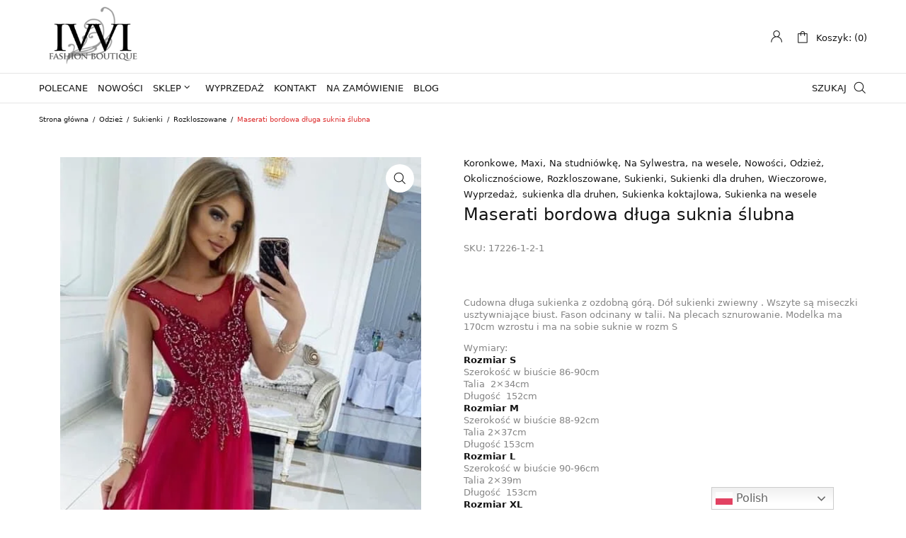

--- FILE ---
content_type: text/html; charset=UTF-8
request_url: https://ivvi.pl/produkt/maserati-bordowa-dluga-suknia-slubna/
body_size: 39779
content:
<!DOCTYPE html>
<html lang="pl-PL" class="no-js">

<head><meta charset="UTF-8" /><script>if(navigator.userAgent.match(/MSIE|Internet Explorer/i)||navigator.userAgent.match(/Trident\/7\..*?rv:11/i)){var href=document.location.href;if(!href.match(/[?&]nowprocket/)){if(href.indexOf("?")==-1){if(href.indexOf("#")==-1){document.location.href=href+"?nowprocket=1"}else{document.location.href=href.replace("#","?nowprocket=1#")}}else{if(href.indexOf("#")==-1){document.location.href=href+"&nowprocket=1"}else{document.location.href=href.replace("#","&nowprocket=1#")}}}}</script><script>class RocketLazyLoadScripts{constructor(){this.triggerEvents=["keydown","mousedown","mousemove","touchmove","touchstart","touchend","wheel"],this.userEventHandler=this._triggerListener.bind(this),this.touchStartHandler=this._onTouchStart.bind(this),this.touchMoveHandler=this._onTouchMove.bind(this),this.touchEndHandler=this._onTouchEnd.bind(this),this.clickHandler=this._onClick.bind(this),this.interceptedClicks=[],window.addEventListener("pageshow",(e=>{this.persisted=e.persisted})),window.addEventListener("DOMContentLoaded",(()=>{this._preconnect3rdParties()})),this.delayedScripts={normal:[],async:[],defer:[]},this.allJQueries=[]}_addUserInteractionListener(e){document.hidden?e._triggerListener():(this.triggerEvents.forEach((t=>window.addEventListener(t,e.userEventHandler,{passive:!0}))),window.addEventListener("touchstart",e.touchStartHandler,{passive:!0}),window.addEventListener("mousedown",e.touchStartHandler),document.addEventListener("visibilitychange",e.userEventHandler))}_removeUserInteractionListener(){this.triggerEvents.forEach((e=>window.removeEventListener(e,this.userEventHandler,{passive:!0}))),document.removeEventListener("visibilitychange",this.userEventHandler)}_onTouchStart(e){"HTML"!==e.target.tagName&&(window.addEventListener("touchend",this.touchEndHandler),window.addEventListener("mouseup",this.touchEndHandler),window.addEventListener("touchmove",this.touchMoveHandler,{passive:!0}),window.addEventListener("mousemove",this.touchMoveHandler),e.target.addEventListener("click",this.clickHandler),this._renameDOMAttribute(e.target,"onclick","rocket-onclick"))}_onTouchMove(e){window.removeEventListener("touchend",this.touchEndHandler),window.removeEventListener("mouseup",this.touchEndHandler),window.removeEventListener("touchmove",this.touchMoveHandler,{passive:!0}),window.removeEventListener("mousemove",this.touchMoveHandler),e.target.removeEventListener("click",this.clickHandler),this._renameDOMAttribute(e.target,"rocket-onclick","onclick")}_onTouchEnd(e){window.removeEventListener("touchend",this.touchEndHandler),window.removeEventListener("mouseup",this.touchEndHandler),window.removeEventListener("touchmove",this.touchMoveHandler,{passive:!0}),window.removeEventListener("mousemove",this.touchMoveHandler)}_onClick(e){e.target.removeEventListener("click",this.clickHandler),this._renameDOMAttribute(e.target,"rocket-onclick","onclick"),this.interceptedClicks.push(e),e.preventDefault(),e.stopPropagation(),e.stopImmediatePropagation()}_replayClicks(){window.removeEventListener("touchstart",this.touchStartHandler,{passive:!0}),window.removeEventListener("mousedown",this.touchStartHandler),this.interceptedClicks.forEach((e=>{e.target.dispatchEvent(new MouseEvent("click",{view:e.view,bubbles:!0,cancelable:!0}))}))}_renameDOMAttribute(e,t,n){e.hasAttribute&&e.hasAttribute(t)&&(event.target.setAttribute(n,event.target.getAttribute(t)),event.target.removeAttribute(t))}_triggerListener(){this._removeUserInteractionListener(this),"loading"===document.readyState?document.addEventListener("DOMContentLoaded",this._loadEverythingNow.bind(this)):this._loadEverythingNow()}_preconnect3rdParties(){let e=[];document.querySelectorAll("script[type=rocketlazyloadscript]").forEach((t=>{if(t.hasAttribute("src")){const n=new URL(t.src).origin;n!==location.origin&&e.push({src:n,crossOrigin:t.crossOrigin||"module"===t.getAttribute("data-rocket-type")})}})),e=[...new Map(e.map((e=>[JSON.stringify(e),e]))).values()],this._batchInjectResourceHints(e,"preconnect")}async _loadEverythingNow(){this.lastBreath=Date.now(),this._delayEventListeners(),this._delayJQueryReady(this),this._handleDocumentWrite(),this._registerAllDelayedScripts(),this._preloadAllScripts(),await this._loadScriptsFromList(this.delayedScripts.normal),await this._loadScriptsFromList(this.delayedScripts.defer),await this._loadScriptsFromList(this.delayedScripts.async);try{await this._triggerDOMContentLoaded(),await this._triggerWindowLoad()}catch(e){}window.dispatchEvent(new Event("rocket-allScriptsLoaded")),this._replayClicks()}_registerAllDelayedScripts(){document.querySelectorAll("script[type=rocketlazyloadscript]").forEach((e=>{e.hasAttribute("src")?e.hasAttribute("async")&&!1!==e.async?this.delayedScripts.async.push(e):e.hasAttribute("defer")&&!1!==e.defer||"module"===e.getAttribute("data-rocket-type")?this.delayedScripts.defer.push(e):this.delayedScripts.normal.push(e):this.delayedScripts.normal.push(e)}))}async _transformScript(e){return await this._littleBreath(),new Promise((t=>{const n=document.createElement("script");[...e.attributes].forEach((e=>{let t=e.nodeName;"type"!==t&&("data-rocket-type"===t&&(t="type"),n.setAttribute(t,e.nodeValue))})),e.hasAttribute("src")?(n.addEventListener("load",t),n.addEventListener("error",t)):(n.text=e.text,t());try{e.parentNode.replaceChild(n,e)}catch(e){t()}}))}async _loadScriptsFromList(e){const t=e.shift();return t?(await this._transformScript(t),this._loadScriptsFromList(e)):Promise.resolve()}_preloadAllScripts(){this._batchInjectResourceHints([...this.delayedScripts.normal,...this.delayedScripts.defer,...this.delayedScripts.async],"preload")}_batchInjectResourceHints(e,t){var n=document.createDocumentFragment();e.forEach((e=>{if(e.src){const i=document.createElement("link");i.href=e.src,i.rel=t,"preconnect"!==t&&(i.as="script"),e.getAttribute&&"module"===e.getAttribute("data-rocket-type")&&(i.crossOrigin=!0),e.crossOrigin&&(i.crossOrigin=e.crossOrigin),n.appendChild(i)}})),document.head.appendChild(n)}_delayEventListeners(){let e={};function t(t,n){!function(t){function n(n){return e[t].eventsToRewrite.indexOf(n)>=0?"rocket-"+n:n}e[t]||(e[t]={originalFunctions:{add:t.addEventListener,remove:t.removeEventListener},eventsToRewrite:[]},t.addEventListener=function(){arguments[0]=n(arguments[0]),e[t].originalFunctions.add.apply(t,arguments)},t.removeEventListener=function(){arguments[0]=n(arguments[0]),e[t].originalFunctions.remove.apply(t,arguments)})}(t),e[t].eventsToRewrite.push(n)}function n(e,t){let n=e[t];Object.defineProperty(e,t,{get:()=>n||function(){},set(i){e["rocket"+t]=n=i}})}t(document,"DOMContentLoaded"),t(window,"DOMContentLoaded"),t(window,"load"),t(window,"pageshow"),t(document,"readystatechange"),n(document,"onreadystatechange"),n(window,"onload"),n(window,"onpageshow")}_delayJQueryReady(e){let t=window.jQuery;Object.defineProperty(window,"jQuery",{get:()=>t,set(n){if(n&&n.fn&&!e.allJQueries.includes(n)){n.fn.ready=n.fn.init.prototype.ready=function(t){e.domReadyFired?t.bind(document)(n):document.addEventListener("rocket-DOMContentLoaded",(()=>t.bind(document)(n)))};const t=n.fn.on;n.fn.on=n.fn.init.prototype.on=function(){if(this[0]===window){function e(e){return e.split(" ").map((e=>"load"===e||0===e.indexOf("load.")?"rocket-jquery-load":e)).join(" ")}"string"==typeof arguments[0]||arguments[0]instanceof String?arguments[0]=e(arguments[0]):"object"==typeof arguments[0]&&Object.keys(arguments[0]).forEach((t=>{delete Object.assign(arguments[0],{[e(t)]:arguments[0][t]})[t]}))}return t.apply(this,arguments),this},e.allJQueries.push(n)}t=n}})}async _triggerDOMContentLoaded(){this.domReadyFired=!0,await this._littleBreath(),document.dispatchEvent(new Event("rocket-DOMContentLoaded")),await this._littleBreath(),window.dispatchEvent(new Event("rocket-DOMContentLoaded")),await this._littleBreath(),document.dispatchEvent(new Event("rocket-readystatechange")),await this._littleBreath(),document.rocketonreadystatechange&&document.rocketonreadystatechange()}async _triggerWindowLoad(){await this._littleBreath(),window.dispatchEvent(new Event("rocket-load")),await this._littleBreath(),window.rocketonload&&window.rocketonload(),await this._littleBreath(),this.allJQueries.forEach((e=>e(window).trigger("rocket-jquery-load"))),await this._littleBreath();const e=new Event("rocket-pageshow");e.persisted=this.persisted,window.dispatchEvent(e),await this._littleBreath(),window.rocketonpageshow&&window.rocketonpageshow({persisted:this.persisted})}_handleDocumentWrite(){const e=new Map;document.write=document.writeln=function(t){const n=document.currentScript,i=document.createRange(),r=n.parentElement;let o=e.get(n);void 0===o&&(o=n.nextSibling,e.set(n,o));const s=document.createDocumentFragment();i.setStart(s,0),s.appendChild(i.createContextualFragment(t)),r.insertBefore(s,o)}}async _littleBreath(){Date.now()-this.lastBreath>45&&(await this._requestAnimFrame(),this.lastBreath=Date.now())}async _requestAnimFrame(){return document.hidden?new Promise((e=>setTimeout(e))):new Promise((e=>requestAnimationFrame(e)))}static run(){const e=new RocketLazyLoadScripts;e._addUserInteractionListener(e)}}RocketLazyLoadScripts.run();</script>
	
	<meta name="viewport" content="width=device-width, initial-scale=1, maximum-scale=1">

	<link rel="profile" href="http://gmpg.org/xfn/11" />
	<link rel="pingback" href="https://ivvi.pl/xmlrpc.php" />

<!-- Google Tag Manager -->
<script type="rocketlazyloadscript">(function(w,d,s,l,i){w[l]=w[l]||[];w[l].push({'gtm.start':
new Date().getTime(),event:'gtm.js'});var f=d.getElementsByTagName(s)[0],
j=d.createElement(s),dl=l!='dataLayer'?'&l='+l:'';j.async=true;j.src=
'https://www.googletagmanager.com/gtm.js?id='+i+dl;f.parentNode.insertBefore(j,f);
})(window,document,'script','dataLayer','GTM-5T388R5');</script>
<!-- End Google Tag Manager -->

	<meta name='robots' content='index, follow, max-image-preview:large, max-snippet:-1, max-video-preview:-1' />
	<style>img:is([sizes="auto" i], [sizes^="auto," i]) { contain-intrinsic-size: 3000px 1500px }</style>
	
	<!-- This site is optimized with the Yoast SEO plugin v25.7 - https://yoast.com/wordpress/plugins/seo/ -->
	<title>Maserati bordowa długa suknia ślubna - Fashion Boutique Ivvi.pl</title>
	<meta name="description" content="Maserati bordowa długa suknia ślubna - Najmodniejsza moda damska - sukienki na imprezę, koktajlowe i nie tylko! Fashion Boutique Ivvi.pl" />
	<link rel="canonical" href="https://ivvi.pl/produkt/maserati-bordowa-dluga-suknia-slubna/" />
	<meta property="og:locale" content="pl_PL" />
	<meta property="og:type" content="article" />
	<meta property="og:title" content="Maserati bordowa długa suknia ślubna - Fashion Boutique Ivvi.pl" />
	<meta property="og:description" content="Maserati bordowa długa suknia ślubna - Najmodniejsza moda damska - sukienki na imprezę, koktajlowe i nie tylko! Fashion Boutique Ivvi.pl" />
	<meta property="og:url" content="https://ivvi.pl/produkt/maserati-bordowa-dluga-suknia-slubna/" />
	<meta property="og:site_name" content="ivvi.pl - Fashion Boutique" />
	<meta property="article:publisher" content="https://www.facebook.com/ivviPL" />
	<meta property="article:modified_time" content="2022-04-03T11:10:00+00:00" />
	<meta property="og:image" content="https://ivvi.pl/wp-content/uploads/2022/01/9AB3F8EC-1FDE-4C63-BE14-8BB00A10B619-1.jpeg" />
	<meta property="og:image:width" content="518" />
	<meta property="og:image:height" content="960" />
	<meta property="og:image:type" content="image/jpeg" />
	<meta name="twitter:card" content="summary_large_image" />
	<meta name="twitter:site" content="@IDamska" />
	<script type="application/ld+json" class="yoast-schema-graph">{"@context":"https://schema.org","@graph":[{"@type":"WebPage","@id":"https://ivvi.pl/produkt/maserati-bordowa-dluga-suknia-slubna/","url":"https://ivvi.pl/produkt/maserati-bordowa-dluga-suknia-slubna/","name":"Maserati bordowa długa suknia ślubna - Fashion Boutique Ivvi.pl","isPartOf":{"@id":"https://ivvi.pl/#website"},"primaryImageOfPage":{"@id":"https://ivvi.pl/produkt/maserati-bordowa-dluga-suknia-slubna/#primaryimage"},"image":{"@id":"https://ivvi.pl/produkt/maserati-bordowa-dluga-suknia-slubna/#primaryimage"},"thumbnailUrl":"https://ivvi.pl/wp-content/uploads/2022/01/9AB3F8EC-1FDE-4C63-BE14-8BB00A10B619-1.jpeg","datePublished":"2022-01-15T12:13:24+00:00","dateModified":"2022-04-03T11:10:00+00:00","description":"Maserati bordowa długa suknia ślubna - Najmodniejsza moda damska - sukienki na imprezę, koktajlowe i nie tylko! Fashion Boutique Ivvi.pl","breadcrumb":{"@id":"https://ivvi.pl/produkt/maserati-bordowa-dluga-suknia-slubna/#breadcrumb"},"inLanguage":"pl-PL","potentialAction":[{"@type":"ReadAction","target":["https://ivvi.pl/produkt/maserati-bordowa-dluga-suknia-slubna/"]}]},{"@type":"ImageObject","inLanguage":"pl-PL","@id":"https://ivvi.pl/produkt/maserati-bordowa-dluga-suknia-slubna/#primaryimage","url":"https://ivvi.pl/wp-content/uploads/2022/01/9AB3F8EC-1FDE-4C63-BE14-8BB00A10B619-1.jpeg","contentUrl":"https://ivvi.pl/wp-content/uploads/2022/01/9AB3F8EC-1FDE-4C63-BE14-8BB00A10B619-1.jpeg","width":518,"height":960},{"@type":"BreadcrumbList","@id":"https://ivvi.pl/produkt/maserati-bordowa-dluga-suknia-slubna/#breadcrumb","itemListElement":[{"@type":"ListItem","position":1,"name":"Strona główna","item":"https://ivvi.pl/"},{"@type":"ListItem","position":2,"name":"Sklep z sukienkami","item":"https://ivvi.pl/sklep/"},{"@type":"ListItem","position":3,"name":"Maserati bordowa długa suknia ślubna"}]},{"@type":"WebSite","@id":"https://ivvi.pl/#website","url":"https://ivvi.pl/","name":"ivvi.pl - Fashion Boutique","description":"","publisher":{"@id":"https://ivvi.pl/#organization"},"potentialAction":[{"@type":"SearchAction","target":{"@type":"EntryPoint","urlTemplate":"https://ivvi.pl/?s={search_term_string}"},"query-input":{"@type":"PropertyValueSpecification","valueRequired":true,"valueName":"search_term_string"}}],"inLanguage":"pl-PL"},{"@type":"Organization","@id":"https://ivvi.pl/#organization","name":"IVVI Odzież Damska","url":"https://ivvi.pl/","logo":{"@type":"ImageObject","inLanguage":"pl-PL","@id":"https://ivvi.pl/#/schema/logo/image/","url":"https://ivvi.pl/wp-content/uploads/2021/04/logo22.png","contentUrl":"https://ivvi.pl/wp-content/uploads/2021/04/logo22.png","width":220,"height":128,"caption":"IVVI Odzież Damska"},"image":{"@id":"https://ivvi.pl/#/schema/logo/image/"},"sameAs":["https://www.facebook.com/ivviPL","https://x.com/IDamska","https://www.instagram.com/ivvi_fashion/"]}]}</script>
	<!-- / Yoast SEO plugin. -->


<link rel="alternate" type="application/rss+xml" title="ivvi.pl - Fashion Boutique &raquo; Kanał z wpisami" href="https://ivvi.pl/feed/" />
<link rel="alternate" type="application/rss+xml" title="ivvi.pl - Fashion Boutique &raquo; Kanał z komentarzami" href="https://ivvi.pl/comments/feed/" />
<script type="rocketlazyloadscript" data-rocket-type="text/javascript">
/* <![CDATA[ */
window._wpemojiSettings = {"baseUrl":"https:\/\/s.w.org\/images\/core\/emoji\/15.0.3\/72x72\/","ext":".png","svgUrl":"https:\/\/s.w.org\/images\/core\/emoji\/15.0.3\/svg\/","svgExt":".svg","source":{"wpemoji":"https:\/\/ivvi.pl\/wp-includes\/js\/wp-emoji.js?ver=6.7.4","twemoji":"https:\/\/ivvi.pl\/wp-includes\/js\/twemoji.js?ver=6.7.4"}};
/**
 * @output wp-includes/js/wp-emoji-loader.js
 */

/**
 * Emoji Settings as exported in PHP via _print_emoji_detection_script().
 * @typedef WPEmojiSettings
 * @type {object}
 * @property {?object} source
 * @property {?string} source.concatemoji
 * @property {?string} source.twemoji
 * @property {?string} source.wpemoji
 * @property {?boolean} DOMReady
 * @property {?Function} readyCallback
 */

/**
 * Support tests.
 * @typedef SupportTests
 * @type {object}
 * @property {?boolean} flag
 * @property {?boolean} emoji
 */

/**
 * IIFE to detect emoji support and load Twemoji if needed.
 *
 * @param {Window} window
 * @param {Document} document
 * @param {WPEmojiSettings} settings
 */
( function wpEmojiLoader( window, document, settings ) {
	if ( typeof Promise === 'undefined' ) {
		return;
	}

	var sessionStorageKey = 'wpEmojiSettingsSupports';
	var tests = [ 'flag', 'emoji' ];

	/**
	 * Checks whether the browser supports offloading to a Worker.
	 *
	 * @since 6.3.0
	 *
	 * @private
	 *
	 * @returns {boolean}
	 */
	function supportsWorkerOffloading() {
		return (
			typeof Worker !== 'undefined' &&
			typeof OffscreenCanvas !== 'undefined' &&
			typeof URL !== 'undefined' &&
			URL.createObjectURL &&
			typeof Blob !== 'undefined'
		);
	}

	/**
	 * @typedef SessionSupportTests
	 * @type {object}
	 * @property {number} timestamp
	 * @property {SupportTests} supportTests
	 */

	/**
	 * Get support tests from session.
	 *
	 * @since 6.3.0
	 *
	 * @private
	 *
	 * @returns {?SupportTests} Support tests, or null if not set or older than 1 week.
	 */
	function getSessionSupportTests() {
		try {
			/** @type {SessionSupportTests} */
			var item = JSON.parse(
				sessionStorage.getItem( sessionStorageKey )
			);
			if (
				typeof item === 'object' &&
				typeof item.timestamp === 'number' &&
				new Date().valueOf() < item.timestamp + 604800 && // Note: Number is a week in seconds.
				typeof item.supportTests === 'object'
			) {
				return item.supportTests;
			}
		} catch ( e ) {}
		return null;
	}

	/**
	 * Persist the supports in session storage.
	 *
	 * @since 6.3.0
	 *
	 * @private
	 *
	 * @param {SupportTests} supportTests Support tests.
	 */
	function setSessionSupportTests( supportTests ) {
		try {
			/** @type {SessionSupportTests} */
			var item = {
				supportTests: supportTests,
				timestamp: new Date().valueOf()
			};

			sessionStorage.setItem(
				sessionStorageKey,
				JSON.stringify( item )
			);
		} catch ( e ) {}
	}

	/**
	 * Checks if two sets of Emoji characters render the same visually.
	 *
	 * This function may be serialized to run in a Worker. Therefore, it cannot refer to variables from the containing
	 * scope. Everything must be passed by parameters.
	 *
	 * @since 4.9.0
	 *
	 * @private
	 *
	 * @param {CanvasRenderingContext2D} context 2D Context.
	 * @param {string} set1 Set of Emoji to test.
	 * @param {string} set2 Set of Emoji to test.
	 *
	 * @return {boolean} True if the two sets render the same.
	 */
	function emojiSetsRenderIdentically( context, set1, set2 ) {
		// Cleanup from previous test.
		context.clearRect( 0, 0, context.canvas.width, context.canvas.height );
		context.fillText( set1, 0, 0 );
		var rendered1 = new Uint32Array(
			context.getImageData(
				0,
				0,
				context.canvas.width,
				context.canvas.height
			).data
		);

		// Cleanup from previous test.
		context.clearRect( 0, 0, context.canvas.width, context.canvas.height );
		context.fillText( set2, 0, 0 );
		var rendered2 = new Uint32Array(
			context.getImageData(
				0,
				0,
				context.canvas.width,
				context.canvas.height
			).data
		);

		return rendered1.every( function ( rendered2Data, index ) {
			return rendered2Data === rendered2[ index ];
		} );
	}

	/**
	 * Determines if the browser properly renders Emoji that Twemoji can supplement.
	 *
	 * This function may be serialized to run in a Worker. Therefore, it cannot refer to variables from the containing
	 * scope. Everything must be passed by parameters.
	 *
	 * @since 4.2.0
	 *
	 * @private
	 *
	 * @param {CanvasRenderingContext2D} context 2D Context.
	 * @param {string} type Whether to test for support of "flag" or "emoji".
	 * @param {Function} emojiSetsRenderIdentically Reference to emojiSetsRenderIdentically function, needed due to minification.
	 *
	 * @return {boolean} True if the browser can render emoji, false if it cannot.
	 */
	function browserSupportsEmoji( context, type, emojiSetsRenderIdentically ) {
		var isIdentical;

		switch ( type ) {
			case 'flag':
				/*
				 * Test for Transgender flag compatibility. Added in Unicode 13.
				 *
				 * To test for support, we try to render it, and compare the rendering to how it would look if
				 * the browser doesn't render it correctly (white flag emoji + transgender symbol).
				 */
				isIdentical = emojiSetsRenderIdentically(
					context,
					'\uD83C\uDFF3\uFE0F\u200D\u26A7\uFE0F', // as a zero-width joiner sequence
					'\uD83C\uDFF3\uFE0F\u200B\u26A7\uFE0F' // separated by a zero-width space
				);

				if ( isIdentical ) {
					return false;
				}

				/*
				 * Test for UN flag compatibility. This is the least supported of the letter locale flags,
				 * so gives us an easy test for full support.
				 *
				 * To test for support, we try to render it, and compare the rendering to how it would look if
				 * the browser doesn't render it correctly ([U] + [N]).
				 */
				isIdentical = emojiSetsRenderIdentically(
					context,
					'\uD83C\uDDFA\uD83C\uDDF3', // as the sequence of two code points
					'\uD83C\uDDFA\u200B\uD83C\uDDF3' // as the two code points separated by a zero-width space
				);

				if ( isIdentical ) {
					return false;
				}

				/*
				 * Test for English flag compatibility. England is a country in the United Kingdom, it
				 * does not have a two letter locale code but rather a five letter sub-division code.
				 *
				 * To test for support, we try to render it, and compare the rendering to how it would look if
				 * the browser doesn't render it correctly (black flag emoji + [G] + [B] + [E] + [N] + [G]).
				 */
				isIdentical = emojiSetsRenderIdentically(
					context,
					// as the flag sequence
					'\uD83C\uDFF4\uDB40\uDC67\uDB40\uDC62\uDB40\uDC65\uDB40\uDC6E\uDB40\uDC67\uDB40\uDC7F',
					// with each code point separated by a zero-width space
					'\uD83C\uDFF4\u200B\uDB40\uDC67\u200B\uDB40\uDC62\u200B\uDB40\uDC65\u200B\uDB40\uDC6E\u200B\uDB40\uDC67\u200B\uDB40\uDC7F'
				);

				return ! isIdentical;
			case 'emoji':
				/*
				 * Four and twenty blackbirds baked in a pie.
				 *
				 * To test for Emoji 15.0 support, try to render a new emoji: Blackbird.
				 *
				 * The Blackbird is a ZWJ sequence combining 🐦 Bird and ⬛ large black square.,
				 *
				 * 0x1F426 (\uD83D\uDC26) == Bird
				 * 0x200D == Zero-Width Joiner (ZWJ) that links the code points for the new emoji or
				 * 0x200B == Zero-Width Space (ZWS) that is rendered for clients not supporting the new emoji.
				 * 0x2B1B == Large Black Square
				 *
				 * When updating this test for future Emoji releases, ensure that individual emoji that make up the
				 * sequence come from older emoji standards.
				 */
				isIdentical = emojiSetsRenderIdentically(
					context,
					'\uD83D\uDC26\u200D\u2B1B', // as the zero-width joiner sequence
					'\uD83D\uDC26\u200B\u2B1B' // separated by a zero-width space
				);

				return ! isIdentical;
		}

		return false;
	}

	/**
	 * Checks emoji support tests.
	 *
	 * This function may be serialized to run in a Worker. Therefore, it cannot refer to variables from the containing
	 * scope. Everything must be passed by parameters.
	 *
	 * @since 6.3.0
	 *
	 * @private
	 *
	 * @param {string[]} tests Tests.
	 * @param {Function} browserSupportsEmoji Reference to browserSupportsEmoji function, needed due to minification.
	 * @param {Function} emojiSetsRenderIdentically Reference to emojiSetsRenderIdentically function, needed due to minification.
	 *
	 * @return {SupportTests} Support tests.
	 */
	function testEmojiSupports( tests, browserSupportsEmoji, emojiSetsRenderIdentically ) {
		var canvas;
		if (
			typeof WorkerGlobalScope !== 'undefined' &&
			self instanceof WorkerGlobalScope
		) {
			canvas = new OffscreenCanvas( 300, 150 ); // Dimensions are default for HTMLCanvasElement.
		} else {
			canvas = document.createElement( 'canvas' );
		}

		var context = canvas.getContext( '2d', { willReadFrequently: true } );

		/*
		 * Chrome on OS X added native emoji rendering in M41. Unfortunately,
		 * it doesn't work when the font is bolder than 500 weight. So, we
		 * check for bold rendering support to avoid invisible emoji in Chrome.
		 */
		context.textBaseline = 'top';
		context.font = '600 32px Arial';

		var supports = {};
		tests.forEach( function ( test ) {
			supports[ test ] = browserSupportsEmoji( context, test, emojiSetsRenderIdentically );
		} );
		return supports;
	}

	/**
	 * Adds a script to the head of the document.
	 *
	 * @ignore
	 *
	 * @since 4.2.0
	 *
	 * @param {string} src The url where the script is located.
	 *
	 * @return {void}
	 */
	function addScript( src ) {
		var script = document.createElement( 'script' );
		script.src = src;
		script.defer = true;
		document.head.appendChild( script );
	}

	settings.supports = {
		everything: true,
		everythingExceptFlag: true
	};

	// Create a promise for DOMContentLoaded since the worker logic may finish after the event has fired.
	var domReadyPromise = new Promise( function ( resolve ) {
		document.addEventListener( 'DOMContentLoaded', resolve, {
			once: true
		} );
	} );

	// Obtain the emoji support from the browser, asynchronously when possible.
	new Promise( function ( resolve ) {
		var supportTests = getSessionSupportTests();
		if ( supportTests ) {
			resolve( supportTests );
			return;
		}

		if ( supportsWorkerOffloading() ) {
			try {
				// Note that the functions are being passed as arguments due to minification.
				var workerScript =
					'postMessage(' +
					testEmojiSupports.toString() +
					'(' +
					[
						JSON.stringify( tests ),
						browserSupportsEmoji.toString(),
						emojiSetsRenderIdentically.toString()
					].join( ',' ) +
					'));';
				var blob = new Blob( [ workerScript ], {
					type: 'text/javascript'
				} );
				var worker = new Worker( URL.createObjectURL( blob ), { name: 'wpTestEmojiSupports' } );
				worker.onmessage = function ( event ) {
					supportTests = event.data;
					setSessionSupportTests( supportTests );
					worker.terminate();
					resolve( supportTests );
				};
				return;
			} catch ( e ) {}
		}

		supportTests = testEmojiSupports( tests, browserSupportsEmoji, emojiSetsRenderIdentically );
		setSessionSupportTests( supportTests );
		resolve( supportTests );
	} )
		// Once the browser emoji support has been obtained from the session, finalize the settings.
		.then( function ( supportTests ) {
			/*
			 * Tests the browser support for flag emojis and other emojis, and adjusts the
			 * support settings accordingly.
			 */
			for ( var test in supportTests ) {
				settings.supports[ test ] = supportTests[ test ];

				settings.supports.everything =
					settings.supports.everything && settings.supports[ test ];

				if ( 'flag' !== test ) {
					settings.supports.everythingExceptFlag =
						settings.supports.everythingExceptFlag &&
						settings.supports[ test ];
				}
			}

			settings.supports.everythingExceptFlag =
				settings.supports.everythingExceptFlag &&
				! settings.supports.flag;

			// Sets DOMReady to false and assigns a ready function to settings.
			settings.DOMReady = false;
			settings.readyCallback = function () {
				settings.DOMReady = true;
			};
		} )
		.then( function () {
			return domReadyPromise;
		} )
		.then( function () {
			// When the browser can not render everything we need to load a polyfill.
			if ( ! settings.supports.everything ) {
				settings.readyCallback();

				var src = settings.source || {};

				if ( src.concatemoji ) {
					addScript( src.concatemoji );
				} else if ( src.wpemoji && src.twemoji ) {
					addScript( src.twemoji );
					addScript( src.wpemoji );
				}
			}
		} );
} )( window, document, window._wpemojiSettings );

/* ]]> */
</script>
<link data-minify="1" rel='stylesheet' id='font-awesome-css' href='https://ivvi.pl/wp-content/cache/min/1/wp-content/plugins/woocommerce-ajax-filters/berocket/assets/css/font-awesome.min.css?ver=1755857340' type='text/css' media='all' />
<link data-minify="1" rel='stylesheet' id='wp-components-css' href='https://ivvi.pl/wp-content/cache/min/1/wp-includes/css/dist/components/style.css?ver=1755857340' type='text/css' media='all' />
<link data-minify="1" rel='stylesheet' id='woocommerce-paczkomaty-inpost-blocks-integration-frontend-css' href='https://ivvi.pl/wp-content/cache/min/1/wp-content/plugins/woocommerce-paczkomaty-inpost/build/point-selection-block-frontend.css?ver=1755857340' type='text/css' media='all' />
<link data-minify="1" rel='stylesheet' id='woocommerce-paczkomaty-inpost-blocks-integration-editor-css' href='https://ivvi.pl/wp-content/cache/min/1/wp-content/plugins/woocommerce-paczkomaty-inpost/build/point-selection-block.css?ver=1755857340' type='text/css' media='all' />
<link rel='stylesheet' id='berocket_aapf_widget-style-css' href='https://ivvi.pl/wp-content/plugins/woocommerce-ajax-filters/assets/frontend/css/fullmain.min.css?ver=1.6.9.2' type='text/css' media='all' />
<link data-minify="1" rel='stylesheet' id='cws-theme-css' href='https://ivvi.pl/wp-content/cache/min/1/wp-content/themes/shella/assets/css/main.css?ver=1755857340' type='text/css' media='all' />
<style id='cws-theme-inline-css' type='text/css'>
body[data-boxed="true"] .site.wrap { background-color: #fff; }
.site-footer { background-color: #fff; }
body, select { font-family: Archivo;color: #858585;font-size: 13px;line-height: 17px; }
.site-sticky:not(.sticky-mobile) > .container { padding-top: 5px;padding-bottom: 5px; }
.site-sticky { background-color: #fff; }
.site-sticky nav[class^="menu-"] > .menu > .menu-item > a, .site-sticky nav[class^="menu-"] > .menu > .menu-item.menu-item-has-children:after { color: #141414; }
.site-header .top-bar-box { padding-top: 8px;padding-bottom: 8px; }
.header_icons > a, .header_icons > .mini-cart > a { color: #141414; }
.site-header-mobile .top-bar-box, .sticky-mobile { padding-top: 7px;padding-bottom: 7px; }
nav[class^="menu-"] > ul > .menu-item > a { padding-top: 12px;padding-bottom: 12px; }
nav[class^="menu-"] > .menu > .menu-item > a, nav[class^="menu-"] > .menu > .menu-item.menu-item-has-children:after, .search-trigger { color: #141414; }
nav[class^="menu-"] .sub-menu a { color: #858585; }
.site-header-mobile nav[class^="menu-"] > .menu > .menu-item > a, .site-header-mobile nav[class^="menu-"] > .menu > .menu-item.menu-item-has-children:after, .site-header-mobile nav[class^="menu-"] > .menu > .menu-item > a:hover, .site-header-mobile nav[class^="menu-"] > .menu > .menu-item.active > a, .site-header-mobile nav[class^="menu-"] > .menu > .menu-item.menu-item-has-children:hover:after, .site-header-mobile nav[class^="menu-"] .sub-menu .mobile-parent-link > a { color: #141414; }
.site-header-mobile nav[class^="menu-"] .sub-menu a, .site-header-mobile nav[class^="menu-"] .sub-menu a:hover { color: #858585; }
@media screen and (min-width: 1367px), screen and (min-width: 1200px) and (any-hover: hover), screen and (min-width: 1200px) and (min--moz-device-pixel-ratio:0), screen and (min-width: 1200px) and (-ms-high-contrast: none), screen and (min-width: 1200px) and (-ms-high-contrast: active){
.site-sticky nav[class^="menu-"] > .menu > .menu-item > a:hover, .site-sticky nav[class^="menu-"] > .menu > .menu-item.active > a, .site-sticky nav[class^="menu-"] > .menu > .menu-item.menu-item-has-children:hover:after { color: #858585; }
nav[class^="menu-"] > .menu > .menu-item > a:hover, nav[class^="menu-"] > .menu > .menu-item.active > a, nav[class^="menu-"] > .menu > .menu-item.menu-item-has-children:hover:after, .search-trigger:hover { color: #858585; }
nav[class^="menu-"] .sub-menu a:hover { color: #141414; }
.header_icons > a:hover, .header_icons > .mini-cart > a:hover { color: #858585; }
}
/*========================================================
====================== PRIMARY COLOR =====================
========================================================*/
h1,.h1, h2,.h2, h3,.h3, h4,.h4, h5,.h5, h6,.h6, a, blockquote, label,
button, .button, a.showcoupon, .next.page-numbers, .prev.page-numbers, input, textarea, caption, .woocommerce .button,
.cws-widget .price_slider_wrapper .price_slider_amount .button,
.cws-widget .search-form .label:after,
.cws-widget .menu .menu-item.active > a,
.cws-widget.cws-recent-posts a,
.shop_top_info_wrapper .gridlist-toggle a.active,
ul.products li.product .price,
.star-rating::before, .star-rating span,
.woocommerce-pagination ul.page-numbers li a,
.product_list_widget li a .product-title,
.product_list_widget li .amount,
.widget_shopping_cart_content .woocommerce-mini-cart__total .amount,
.cws-widget .price_slider_wrapper .price_slider_amount .price_label span,
.widget_shopping_cart_content .woocommerce-mini-cart__total strong,
.woocommerce div.product div.images .woocommerce-product-gallery__trigger:before,
.woocommerce.single .content-area .product .summary .price,
.woocommerce.single .content-area .product .summary .stock,
.cws_woo_modal_content .type-product .summary .price,
.cws_woo_modal_content .type-product .summary .stock,
.variations_form .variations .cws_variables_wrapper li.active,
.woocommerce-tabs .tabs li.active a,
.woocommerce-tabs .woocommerce-Tabs-panel .shop_attributes td,
.woocommerce-tabs .woocommerce-Tabs-panel #review_form_wrapper .comment-reply-title,
.woocommerce-product-gallery .flex-control-nav .slick-arrow:before,
.header_icons .woo_mini_cart .woo_items_count,
.header_icons .woo_mini_cart .total,
.widget_shopping_cart_content .product_list_widget .mini_cart_item .cart-item-title,
.woocommerce-cart .woocommerce-cart-form .shop_table .amount,
.tinv-wishlist .product-price .amount,
.cart_totals .shop_table tr th,
.cws_compare_table tr.compare_products .price,
legend,
.table-size-guide td,
.woocommerce-checkout-review-order-table,
.cws_newsletter_form_wrapper .cws_newsletter_form .newsletter_icon,
.cws_filter_products .cws_filter_products_wrapper .cws_filter_product.active,
.cws-widget .custom-widget-info i,
.cws_carousel:hover .slick-arrow,
.search-form .label .search-field,
.cws-widget ul li.chosen a,
.cws_add_to_compare:before,
.cws_presentation_module .presentation_triggers .presentation_trigger.active,
.post-meta-wrapper .post-author span,
strong
{ color: #141414; }
.wpforms-container.white .wpforms-submit-container .wpforms-submit:hover
{ color: #141414 !important; }
/* All browsers except Edge */
@supports not (-ms-ime-align:auto) {	.search-form .label .search-field::placeholder
	{ color: #141414; }}
ul li:before,
input[type="button"], input[type="submit"],
.button.reversed,
.body-overlay,
.woocommerce .button.added, .woocommerce .button.loading,
.cws-widget .price_slider_wrapper .price_slider .ui-slider-range,
.cws-widget .price_slider_wrapper .price_slider .ui-slider-handle,
.woocommerce.single .content-area .product .summary .cart .button,
.cws_woo_modal_content .type-product .summary .cart .button,
.cws_woo_modal_content .type-product .summary .cart .button.added,
.cws_woo_modal_content .type-product .summary .cart .button.loading,
.woocommerce-cart .woocommerce-cart-form .cart_totals .wc-proceed-to-checkout .button,
.cws_woo_modal_content .button.loading,
.cws_woo_modal_content .button.added,
.table-size-guide th,
form.woocommerce-checkout .woocommerce-checkout-review-order #place_order,
.cws-cookies-notification,
.cws_add_to_compare:after
{ background-color: #141414; }
.cws_newsletter_form_wrapper .wpforms-container .wpforms-submit-container .wpforms-submit,
.wpforms-container .wpforms-submit-container .wpforms-submit:hover
{ background-color: #141414 !important; }
blockquote,
input[type="button"], input[type="submit"], button, .button, a.showcoupon, .next.page-numbers, .prev.page-numbers,
.woocommerce .button.added, .woocommerce .button.loading,
.cws-widget .price_slider_wrapper .price_slider_amount .button,
input:focus, textarea:focus,
.sidebar_trigger,
.woocommerce.single .content-area .woocommerce-product-gallery .flex-control-nav li img.flex-active,
.woocommerce.single .content-area .product .summary .cart .button,
.cws_woo_modal_content .type-product .summary .cart .button,
.cws_woo_modal_content .type-product .summary .cart .button.added,
.cws_woo_modal_content .type-product .summary .cart .button.loading,
.variations_form .variations .cws_variables_wrapper li.active:before,
.cws_woo_modal .woocommerce-product-gallery .flex-control-nav img.slick-current,
.cws_textmodule.border_on_hover:before,
.cws-widget ul li.chosen a,
.cws-widget ul li.chosen:after
{ border-color: #141414; }
.wpforms-container input:focus,
.wpforms-container .wpforms-submit-container .wpforms-submit
{ border-color: #141414 !important; }
/*========================================================
===================== SECONDARY COLOR ====================
========================================================*/
.top_bar_notice .close-btn:before,
.post-nav-link a,
.blog .post-inner .post-categories a,
aside a,
.bread-crumbs *,
.woocommerce-breadcrumb *,
.shop_top_info_wrapper .gridlist-toggle a,
.woocommerce-pagination ul.page-numbers li .current,
.product_list_widget li del .amount,
.cws-widget .star-rating:before, .cws-widget .star-rating span,
.widget_shopping_cart_content .product_list_widget .mini_cart_item .remove,
.woocommerce.single .content-area .product .summary .product_meta .posted_in a, 
.woocommerce.single .content-area .product .summary .product_meta .tagged_as a,
.woocommerce.single .content-area .product .summary .stock,
.cws_woo_modal_content .type-product .summary .product_meta .posted_in a, 
.cws_woo_modal_content .type-product .summary .product_meta .tagged_as a,
.cws_woo_modal_content .type-product .summary .stock,
.variations_form .variations td label,
.variations_form .variations .reset_variations,
.price del,
.woocommerce-tabs .tabs li a,
.woocommerce-product-gallery .flex-control-nav .slick-arrow.slick-disabled:before,
.site-header .woo_mini_cart ul li .remove,
.tinv-wishlist .product-price del .amount,
.cws_compare_table tr td h4,
.cws_compare_table tr.compare_meta a,
.cws-cookies-notification .buttons a.privacy,
.cws_newsletter_form_wrapper .control-row label,
.cws_footer_template a,
.site-footer a,
.comment-body .comment-buttons a
{ color: #141414; }
/* All browsers except Edge */
@supports not (-ms-ime-align:auto) {	input::placeholder, textarea::placeholder
	{ color: #141414; }}
.woocommerce .button.single_add_to_cart_button.wc-variation-is-unavailable,
.woocommerce .button.single_add_to_cart_button.wc-variation-selection-needed,
.cws_woo_modal_content .type-product .summary .cart .button.wc-variation-selection-needed,
.cws_woo_modal_content .type-product .summary .cart .button.wc-variation-is-unavailable,
.disabled-add-wishlist
{ color: #141414 !important; }
.woocommerce .button.single_add_to_cart_button.wc-variation-is-unavailable, 
.woocommerce .button.single_add_to_cart_button.wc-variation-selection-needed,
.cws_woo_modal_content .type-product .summary .cart .button.wc-variation-selection-needed,
.cws_woo_modal_content .type-product .summary .cart .button.wc-variation-is-unavailable,
.disabled-add-wishlist
{ border-color: #141414 !important; }
.cws_icon_preloader:after
{ border-color: #141414; }
.cws_icon_preloader:after
{ border-color: #141414 transparent #141414 transparent; }
/*========================================================
===================== BACKGROUND COLOR ====================
========================================================*/
.toggle-content .hidden,
.site-content,
.cws_rev_slider,
.before_footer_shortcode
{ background-color: #fff; }
/*========================================================
==================== ONLY DESKTOP COLORS =================
========================================================*/
@media 
	screen and (min-width: 1367px),
	screen and (min-width: 1200px) and (any-hover: hover),
	screen and (min-width: 1200px) and (min--moz-device-pixel-ratio:0),
	screen and (min-width: 1200px) and (-ms-high-contrast: none),
	screen and (min-width: 1200px) and (-ms-high-contrast: active)
{
/*==================== PRIMARY COLOR ===================*/
input[type="button"]:hover, input[type="submit"]:hover,
.post-nav-link a:hover,
.blog .post-inner .post-categories a:hover,
.menu-main-container > ul .sub-menu li a:hover,
.menu-main-container > ul .sub-menu li a.active,
aside a:hover,
.bread-crumbs a:hover,
.woocommerce-breadcrumb a:hover,
.woocommerce-pagination ul.page-numbers li a:hover,
.cws-widget .woocommerce-product-search button:hover,
.woocommerce.single .content-area .product .summary .product_meta .posted_in a:hover,
.woocommerce.single .content-area .product .summary .product_meta .tagged_as a:hover,
.woocommerce.single .content-area .product .summary .cart .button:hover,
.woocommerce.single .content-area .site-main > .type-product .summary .cart .button:not(.added):not(.loading):hover,
.cws_woo_modal_content .type-product .summary .product_meta .posted_in a:hover,
.cws_woo_modal_content .type-product .summary .product_meta .tagged_as a:hover,
.cws_woo_modal_content .type-product .summary .cart .button:not(.added):not(.loading):hover,
.woocommerce-tabs .tabs li:hover a,
.widget_shopping_cart_content .product_list_widget .mini_cart_item .remove:hover,
.site-header .woo_mini_cart ul li .remove:hover,
.woo_mini_cart .cart-item-title:hover,
.woocommerce-cart .woocommerce-cart-form .cart_totals .wc-proceed-to-checkout .button:hover,
.cws_compare_table tr.compare_meta a:hover,
.cws_compare_table tr.compare_products .cws_remove_compare_product:hover,
form.woocommerce-checkout .woocommerce-checkout-review-order #place_order:hover,
.cws_custom_carousel .slick-arrow:hover,
.button.reversed:hover,
.cws_filter_products .cws_filter_products_wrapper .cws_filter_product:hover,
.cws_footer_template a:hover,
.site-footer a:hover,
.cws_presentation_module .presentation_triggers .presentation_trigger:hover,
.cws_woo_modal .cws_woo_modal_content .woocommerce-product-gallery .quick-view-gallery .slick-arrow:hover,
.comment-body .comment-buttons a:hover
{ color: #141414; }
.cws_newsletter_form_wrapper .wpforms-container .wpforms-submit-container .wpforms-submit:hover,
.widget_shopping_cart_content .product_list_widget .mini_cart_item a:hover
{ color: #141414 !important; }
button:hover, .button:hover, a.showcoupon:hover, .next.page-numbers:hover, .prev.page-numbers:hover,
.cws-widget .price_slider_wrapper .price_slider_amount .button:hover,
ul.products li.product .woocommerce-loop-product__link .cws_loop_image_buttons span:hover,
.woocommerce .button:hover,
.woocommerce.single .content-area .site-main > .type-product .summary .tinv-wraper > a:hover, 
.cws_woo_modal_content .type-product .summary .tinv-wraper > a:hover,
button.cws_add_to_compare.active
{ background-color: #141414; }
.post-meta .post-categories > *:not(span):hover, .post-meta .post-tags > *:not(span):hover,
input:hover, textarea:hover,
.woocommerce .button:hover,
.cws-widget .tagcloud a:hover,
.woocommerce.single .content-area .site-main > .type-product .summary .tinv-wraper > a:hover, 
.cws_woo_modal_content .type-product .summary .tinv-wraper > a:hover,
button.cws_add_to_compare.active,
.wp-block-ugb-image-box.cws_image_1 .ugb-image-box__item:hover .ugb-image-box__content,
.cws-widget.filter_size ul li a:hover
{ border-color: #141414; }
.wpforms-container input:hover
{ border-color: #141414 !important; }
/*=================== SECONDARY COLOR ==================*/

/*=================== BACKGROUND COLOR =================*/

}
/*========================================================
==================== ONLY TABLETS COLORS =================
========================================================*/
@media 
	screen and (max-width: 1199px), /*Check, is device a tablet*/
	screen and (max-width: 1366px) and (any-hover: none) /*Enable this styles for iPad Pro 1024-1366*/
{
}
</style>
<style id='wp-emoji-styles-inline-css' type='text/css'>

	img.wp-smiley, img.emoji {
		display: inline !important;
		border: none !important;
		box-shadow: none !important;
		height: 1em !important;
		width: 1em !important;
		margin: 0 0.07em !important;
		vertical-align: -0.1em !important;
		background: none !important;
		padding: 0 !important;
	}
</style>
<link data-minify="1" rel='stylesheet' id='wp-block-library-css' href='https://ivvi.pl/wp-content/cache/min/1/wp-includes/css/dist/block-library/style.css?ver=1755857340' type='text/css' media='all' />
<style id='classic-theme-styles-inline-css' type='text/css'>
/**
 * These rules are needed for backwards compatibility.
 * They should match the button element rules in the base theme.json file.
 */
.wp-block-button__link {
	color: #ffffff;
	background-color: #32373c;
	border-radius: 9999px; /* 100% causes an oval, but any explicit but really high value retains the pill shape. */

	/* This needs a low specificity so it won't override the rules from the button element if defined in theme.json. */
	box-shadow: none;
	text-decoration: none;

	/* The extra 2px are added to size solids the same as the outline versions.*/
	padding: calc(0.667em + 2px) calc(1.333em + 2px);

	font-size: 1.125em;
}

.wp-block-file__button {
	background: #32373c;
	color: #ffffff;
	text-decoration: none;
}

</style>
<style id='global-styles-inline-css' type='text/css'>
:root{--wp--preset--aspect-ratio--square: 1;--wp--preset--aspect-ratio--4-3: 4/3;--wp--preset--aspect-ratio--3-4: 3/4;--wp--preset--aspect-ratio--3-2: 3/2;--wp--preset--aspect-ratio--2-3: 2/3;--wp--preset--aspect-ratio--16-9: 16/9;--wp--preset--aspect-ratio--9-16: 9/16;--wp--preset--color--black: #000000;--wp--preset--color--cyan-bluish-gray: #abb8c3;--wp--preset--color--white: #ffffff;--wp--preset--color--pale-pink: #f78da7;--wp--preset--color--vivid-red: #cf2e2e;--wp--preset--color--luminous-vivid-orange: #ff6900;--wp--preset--color--luminous-vivid-amber: #fcb900;--wp--preset--color--light-green-cyan: #7bdcb5;--wp--preset--color--vivid-green-cyan: #00d084;--wp--preset--color--pale-cyan-blue: #8ed1fc;--wp--preset--color--vivid-cyan-blue: #0693e3;--wp--preset--color--vivid-purple: #9b51e0;--wp--preset--gradient--vivid-cyan-blue-to-vivid-purple: linear-gradient(135deg,rgba(6,147,227,1) 0%,rgb(155,81,224) 100%);--wp--preset--gradient--light-green-cyan-to-vivid-green-cyan: linear-gradient(135deg,rgb(122,220,180) 0%,rgb(0,208,130) 100%);--wp--preset--gradient--luminous-vivid-amber-to-luminous-vivid-orange: linear-gradient(135deg,rgba(252,185,0,1) 0%,rgba(255,105,0,1) 100%);--wp--preset--gradient--luminous-vivid-orange-to-vivid-red: linear-gradient(135deg,rgba(255,105,0,1) 0%,rgb(207,46,46) 100%);--wp--preset--gradient--very-light-gray-to-cyan-bluish-gray: linear-gradient(135deg,rgb(238,238,238) 0%,rgb(169,184,195) 100%);--wp--preset--gradient--cool-to-warm-spectrum: linear-gradient(135deg,rgb(74,234,220) 0%,rgb(151,120,209) 20%,rgb(207,42,186) 40%,rgb(238,44,130) 60%,rgb(251,105,98) 80%,rgb(254,248,76) 100%);--wp--preset--gradient--blush-light-purple: linear-gradient(135deg,rgb(255,206,236) 0%,rgb(152,150,240) 100%);--wp--preset--gradient--blush-bordeaux: linear-gradient(135deg,rgb(254,205,165) 0%,rgb(254,45,45) 50%,rgb(107,0,62) 100%);--wp--preset--gradient--luminous-dusk: linear-gradient(135deg,rgb(255,203,112) 0%,rgb(199,81,192) 50%,rgb(65,88,208) 100%);--wp--preset--gradient--pale-ocean: linear-gradient(135deg,rgb(255,245,203) 0%,rgb(182,227,212) 50%,rgb(51,167,181) 100%);--wp--preset--gradient--electric-grass: linear-gradient(135deg,rgb(202,248,128) 0%,rgb(113,206,126) 100%);--wp--preset--gradient--midnight: linear-gradient(135deg,rgb(2,3,129) 0%,rgb(40,116,252) 100%);--wp--preset--font-size--small: 13px;--wp--preset--font-size--medium: 20px;--wp--preset--font-size--large: 36px;--wp--preset--font-size--x-large: 42px;--wp--preset--spacing--20: 0.44rem;--wp--preset--spacing--30: 0.67rem;--wp--preset--spacing--40: 1rem;--wp--preset--spacing--50: 1.5rem;--wp--preset--spacing--60: 2.25rem;--wp--preset--spacing--70: 3.38rem;--wp--preset--spacing--80: 5.06rem;--wp--preset--shadow--natural: 6px 6px 9px rgba(0, 0, 0, 0.2);--wp--preset--shadow--deep: 12px 12px 50px rgba(0, 0, 0, 0.4);--wp--preset--shadow--sharp: 6px 6px 0px rgba(0, 0, 0, 0.2);--wp--preset--shadow--outlined: 6px 6px 0px -3px rgba(255, 255, 255, 1), 6px 6px rgba(0, 0, 0, 1);--wp--preset--shadow--crisp: 6px 6px 0px rgba(0, 0, 0, 1);}:where(.is-layout-flex){gap: 0.5em;}:where(.is-layout-grid){gap: 0.5em;}body .is-layout-flex{display: flex;}.is-layout-flex{flex-wrap: wrap;align-items: center;}.is-layout-flex > :is(*, div){margin: 0;}body .is-layout-grid{display: grid;}.is-layout-grid > :is(*, div){margin: 0;}:where(.wp-block-columns.is-layout-flex){gap: 2em;}:where(.wp-block-columns.is-layout-grid){gap: 2em;}:where(.wp-block-post-template.is-layout-flex){gap: 1.25em;}:where(.wp-block-post-template.is-layout-grid){gap: 1.25em;}.has-black-color{color: var(--wp--preset--color--black) !important;}.has-cyan-bluish-gray-color{color: var(--wp--preset--color--cyan-bluish-gray) !important;}.has-white-color{color: var(--wp--preset--color--white) !important;}.has-pale-pink-color{color: var(--wp--preset--color--pale-pink) !important;}.has-vivid-red-color{color: var(--wp--preset--color--vivid-red) !important;}.has-luminous-vivid-orange-color{color: var(--wp--preset--color--luminous-vivid-orange) !important;}.has-luminous-vivid-amber-color{color: var(--wp--preset--color--luminous-vivid-amber) !important;}.has-light-green-cyan-color{color: var(--wp--preset--color--light-green-cyan) !important;}.has-vivid-green-cyan-color{color: var(--wp--preset--color--vivid-green-cyan) !important;}.has-pale-cyan-blue-color{color: var(--wp--preset--color--pale-cyan-blue) !important;}.has-vivid-cyan-blue-color{color: var(--wp--preset--color--vivid-cyan-blue) !important;}.has-vivid-purple-color{color: var(--wp--preset--color--vivid-purple) !important;}.has-black-background-color{background-color: var(--wp--preset--color--black) !important;}.has-cyan-bluish-gray-background-color{background-color: var(--wp--preset--color--cyan-bluish-gray) !important;}.has-white-background-color{background-color: var(--wp--preset--color--white) !important;}.has-pale-pink-background-color{background-color: var(--wp--preset--color--pale-pink) !important;}.has-vivid-red-background-color{background-color: var(--wp--preset--color--vivid-red) !important;}.has-luminous-vivid-orange-background-color{background-color: var(--wp--preset--color--luminous-vivid-orange) !important;}.has-luminous-vivid-amber-background-color{background-color: var(--wp--preset--color--luminous-vivid-amber) !important;}.has-light-green-cyan-background-color{background-color: var(--wp--preset--color--light-green-cyan) !important;}.has-vivid-green-cyan-background-color{background-color: var(--wp--preset--color--vivid-green-cyan) !important;}.has-pale-cyan-blue-background-color{background-color: var(--wp--preset--color--pale-cyan-blue) !important;}.has-vivid-cyan-blue-background-color{background-color: var(--wp--preset--color--vivid-cyan-blue) !important;}.has-vivid-purple-background-color{background-color: var(--wp--preset--color--vivid-purple) !important;}.has-black-border-color{border-color: var(--wp--preset--color--black) !important;}.has-cyan-bluish-gray-border-color{border-color: var(--wp--preset--color--cyan-bluish-gray) !important;}.has-white-border-color{border-color: var(--wp--preset--color--white) !important;}.has-pale-pink-border-color{border-color: var(--wp--preset--color--pale-pink) !important;}.has-vivid-red-border-color{border-color: var(--wp--preset--color--vivid-red) !important;}.has-luminous-vivid-orange-border-color{border-color: var(--wp--preset--color--luminous-vivid-orange) !important;}.has-luminous-vivid-amber-border-color{border-color: var(--wp--preset--color--luminous-vivid-amber) !important;}.has-light-green-cyan-border-color{border-color: var(--wp--preset--color--light-green-cyan) !important;}.has-vivid-green-cyan-border-color{border-color: var(--wp--preset--color--vivid-green-cyan) !important;}.has-pale-cyan-blue-border-color{border-color: var(--wp--preset--color--pale-cyan-blue) !important;}.has-vivid-cyan-blue-border-color{border-color: var(--wp--preset--color--vivid-cyan-blue) !important;}.has-vivid-purple-border-color{border-color: var(--wp--preset--color--vivid-purple) !important;}.has-vivid-cyan-blue-to-vivid-purple-gradient-background{background: var(--wp--preset--gradient--vivid-cyan-blue-to-vivid-purple) !important;}.has-light-green-cyan-to-vivid-green-cyan-gradient-background{background: var(--wp--preset--gradient--light-green-cyan-to-vivid-green-cyan) !important;}.has-luminous-vivid-amber-to-luminous-vivid-orange-gradient-background{background: var(--wp--preset--gradient--luminous-vivid-amber-to-luminous-vivid-orange) !important;}.has-luminous-vivid-orange-to-vivid-red-gradient-background{background: var(--wp--preset--gradient--luminous-vivid-orange-to-vivid-red) !important;}.has-very-light-gray-to-cyan-bluish-gray-gradient-background{background: var(--wp--preset--gradient--very-light-gray-to-cyan-bluish-gray) !important;}.has-cool-to-warm-spectrum-gradient-background{background: var(--wp--preset--gradient--cool-to-warm-spectrum) !important;}.has-blush-light-purple-gradient-background{background: var(--wp--preset--gradient--blush-light-purple) !important;}.has-blush-bordeaux-gradient-background{background: var(--wp--preset--gradient--blush-bordeaux) !important;}.has-luminous-dusk-gradient-background{background: var(--wp--preset--gradient--luminous-dusk) !important;}.has-pale-ocean-gradient-background{background: var(--wp--preset--gradient--pale-ocean) !important;}.has-electric-grass-gradient-background{background: var(--wp--preset--gradient--electric-grass) !important;}.has-midnight-gradient-background{background: var(--wp--preset--gradient--midnight) !important;}.has-small-font-size{font-size: var(--wp--preset--font-size--small) !important;}.has-medium-font-size{font-size: var(--wp--preset--font-size--medium) !important;}.has-large-font-size{font-size: var(--wp--preset--font-size--large) !important;}.has-x-large-font-size{font-size: var(--wp--preset--font-size--x-large) !important;}
:where(.wp-block-post-template.is-layout-flex){gap: 1.25em;}:where(.wp-block-post-template.is-layout-grid){gap: 1.25em;}
:where(.wp-block-columns.is-layout-flex){gap: 2em;}:where(.wp-block-columns.is-layout-grid){gap: 2em;}
:root :where(.wp-block-pullquote){font-size: 1.5em;line-height: 1.6;}
</style>
<link data-minify="1" rel='stylesheet' id='contact-form-7-css' href='https://ivvi.pl/wp-content/cache/min/1/wp-content/plugins/contact-form-7/includes/css/styles.css?ver=1755857340' type='text/css' media='all' />
<link rel='stylesheet' id='photoswipe-css' href='https://ivvi.pl/wp-content/plugins/woocommerce/assets/css/photoswipe/photoswipe.min.css?ver=10.1.1' type='text/css' media='all' />
<link rel='stylesheet' id='photoswipe-default-skin-css' href='https://ivvi.pl/wp-content/plugins/woocommerce/assets/css/photoswipe/default-skin/default-skin.min.css?ver=10.1.1' type='text/css' media='all' />
<style id='woocommerce-inline-inline-css' type='text/css'>
.woocommerce form .form-row .required { visibility: visible; }
</style>
<link data-minify="1" rel='stylesheet' id='cmplz-general-css' href='https://ivvi.pl/wp-content/cache/min/1/wp-content/plugins/complianz-gdpr/assets/css/cookieblocker.css?ver=1755857340' type='text/css' media='all' />
<link data-minify="1" rel='stylesheet' id='conditional-paymentsdebug-style-css' href='https://ivvi.pl/wp-content/cache/min/1/wp-content/plugins/conditional-payments/public/css/dscpw-debug.css?ver=1755857340' type='text/css' media='all' />
<link rel='stylesheet' id='advance-ecommerce-tracking-css' href='https://ivvi.pl/wp-content/plugins/woo-ecommerce-tracking-for-google-and-facebook/public/css/advance-ecommerce-tracking-public.css?ver=3.8.1' type='text/css' media='all' />
<link data-minify="1" rel='stylesheet' id='brands-styles-css' href='https://ivvi.pl/wp-content/cache/min/1/wp-content/plugins/woocommerce/assets/css/brands.css?ver=1755857340' type='text/css' media='all' />
<link data-minify="1" rel='stylesheet' id='woo-styles-css' href='https://ivvi.pl/wp-content/cache/min/1/wp-content/themes/shella/woocommerce/assets/css/woocommerce.css?ver=1755857340' type='text/css' media='all' />
<link data-minify="1" rel='stylesheet' id='flexible-shipping-free-shipping-css' href='https://ivvi.pl/wp-content/cache/min/1/wp-content/plugins/flexible-shipping/assets/dist/css/free-shipping.css?ver=1755857340' type='text/css' media='all' />
<link data-minify="1" rel='stylesheet' id='woo-variation-swatches-css' href='https://ivvi.pl/wp-content/cache/min/1/wp-content/plugins/woo-variation-swatches/assets/css/frontend.css?ver=1755857340' type='text/css' media='all' />
<style id='woo-variation-swatches-inline-css' type='text/css'>
.variable-item:not(.radio-variable-item) { width : 26px; height : 26px; } .wvs-style-squared .button-variable-item { min-width : 26px; } .button-variable-item span { font-size : 13px; }
</style>
<link data-minify="1" rel='stylesheet' id='woo-variation-swatches-theme-override-css' href='https://ivvi.pl/wp-content/cache/min/1/wp-content/plugins/woo-variation-swatches/assets/css/wvs-theme-override.css?ver=1755857340' type='text/css' media='all' />
<link data-minify="1" rel='stylesheet' id='custom.css-css' href='https://ivvi.pl/wp-content/cache/min/1/wp-content/themes/shella-child/custom.css?ver=1755857340' type='text/css' media='all' />
<script type="text/template" id="tmpl-variation-template">
	<div class="woocommerce-variation-description">{{{ data.variation.variation_description }}}</div>
	<div class="woocommerce-variation-price">{{{ data.variation.price_html }}}</div>
	<div class="woocommerce-variation-availability">{{{ data.variation.availability_html }}}</div>
</script>
<script type="text/template" id="tmpl-unavailable-variation-template">
	<p role="alert">Przepraszamy, ten produkt jest niedostępny. Prosimy wybrać inną kombinację.</p>
</script>
<script type="text/javascript" src="https://ivvi.pl/wp-includes/js/jquery/jquery.js?ver=3.7.1" id="jquery-core-js" defer></script>
<script data-minify="1" type="text/javascript" src="https://ivvi.pl/wp-content/cache/min/1/wp-includes/js/jquery/jquery-migrate.js?ver=1755857340" id="jquery-migrate-js" defer></script>
<script data-minify="1" type="text/javascript" src="https://ivvi.pl/wp-content/cache/min/1/wp-content/plugins/woocommerce/assets/js/zoom/jquery.zoom.js?ver=1755857340" id="zoom-js" defer="defer" data-wp-strategy="defer"></script>
<script data-minify="1" type="text/javascript" src="https://ivvi.pl/wp-content/cache/min/1/wp-content/plugins/woocommerce/assets/js/photoswipe/photoswipe.js?ver=1755857340" id="photoswipe-js" defer="defer" data-wp-strategy="defer"></script>
<script data-minify="1" type="text/javascript" src="https://ivvi.pl/wp-content/cache/min/1/wp-content/plugins/woocommerce/assets/js/photoswipe/photoswipe-ui-default.js?ver=1755857340" id="photoswipe-ui-default-js" defer="defer" data-wp-strategy="defer"></script>
<script type="text/javascript" id="wc-single-product-js-extra">
/* <![CDATA[ */
var wc_single_product_params = {"i18n_required_rating_text":"Prosz\u0119 wybra\u0107 ocen\u0119","i18n_rating_options":["1 z 5 gwiazdek","2 z 5 gwiazdek","3 z 5 gwiazdek","4 z 5 gwiazdek","5 z 5 gwiazdek"],"i18n_product_gallery_trigger_text":"Wy\u015bwietl pe\u0142noekranow\u0105 galeri\u0119 obrazk\u00f3w","review_rating_required":"yes","flexslider":{"rtl":false,"animation":"slide","smoothHeight":true,"directionNav":true,"controlNav":"thumbnails","slideshow":false,"animationSpeed":500,"animationLoop":false,"allowOneSlide":false},"zoom_enabled":"1","zoom_options":[],"photoswipe_enabled":"1","photoswipe_options":{"shareEl":false,"closeOnScroll":false,"history":false,"hideAnimationDuration":0,"showAnimationDuration":0},"flexslider_enabled":"1"};
/* ]]> */
</script>
<script data-minify="1" type="text/javascript" src="https://ivvi.pl/wp-content/cache/min/1/wp-content/plugins/woocommerce/assets/js/frontend/single-product.js?ver=1755857340" id="wc-single-product-js" defer="defer" data-wp-strategy="defer"></script>
<script data-minify="1" type="text/javascript" src="https://ivvi.pl/wp-content/cache/min/1/wp-content/plugins/woocommerce/assets/js/jquery-blockui/jquery.blockUI.js?ver=1755857340" id="jquery-blockui-js" data-wp-strategy="defer" defer></script>
<script data-minify="1" type="text/javascript" src="https://ivvi.pl/wp-content/cache/min/1/wp-content/plugins/woocommerce/assets/js/js-cookie/js.cookie.js?ver=1755857340" id="js-cookie-js" defer="defer" data-wp-strategy="defer"></script>
<script type="text/javascript" id="woocommerce-js-extra">
/* <![CDATA[ */
var woocommerce_params = {"ajax_url":"\/wp-admin\/admin-ajax.php","wc_ajax_url":"\/?wc-ajax=%%endpoint%%","i18n_password_show":"Poka\u017c has\u0142o","i18n_password_hide":"Ukryj has\u0142o"};
/* ]]> */
</script>
<script data-minify="1" type="text/javascript" src="https://ivvi.pl/wp-content/cache/min/1/wp-content/plugins/woocommerce/assets/js/frontend/woocommerce.js?ver=1755857340" id="woocommerce-js" defer="defer" data-wp-strategy="defer"></script>
<script type="text/javascript" src="https://ivvi.pl/wp-includes/js/underscore.min.js?ver=1.13.7" id="underscore-js" defer></script>
<script type="text/javascript" id="wp-util-js-extra">
/* <![CDATA[ */
var _wpUtilSettings = {"ajax":{"url":"\/wp-admin\/admin-ajax.php"}};
/* ]]> */
</script>
<script data-minify="1" type="text/javascript" src="https://ivvi.pl/wp-content/cache/min/1/wp-includes/js/wp-util.js?ver=1755857340" id="wp-util-js" defer></script>
<link rel="https://api.w.org/" href="https://ivvi.pl/wp-json/" /><link rel="alternate" title="JSON" type="application/json" href="https://ivvi.pl/wp-json/wp/v2/product/84336" /><link rel="EditURI" type="application/rsd+xml" title="RSD" href="https://ivvi.pl/xmlrpc.php?rsd" />
<meta name="generator" content="WordPress 6.7.4" />
<meta name="generator" content="WooCommerce 10.1.1" />
<link rel='shortlink' href='https://ivvi.pl/?p=84336' />
<link rel="alternate" title="oEmbed (JSON)" type="application/json+oembed" href="https://ivvi.pl/wp-json/oembed/1.0/embed?url=https%3A%2F%2Fivvi.pl%2Fprodukt%2Fmaserati-bordowa-dluga-suknia-slubna%2F" />
<link rel="alternate" title="oEmbed (XML)" type="text/xml+oembed" href="https://ivvi.pl/wp-json/oembed/1.0/embed?url=https%3A%2F%2Fivvi.pl%2Fprodukt%2Fmaserati-bordowa-dluga-suknia-slubna%2F&#038;format=xml" />
<meta name="cdp-version" content="1.5.0" /><script type="rocketlazyloadscript">
	function expand(param) {
		param.style.display = (param.style.display == "none") ? "block" : "none";
	}
	function read_toggle(id, more, less) {
		el = document.getElementById("readlink" + id);
		el.innerHTML = (el.innerHTML == more) ? less : more;
		expand(document.getElementById("read" + id));
	}
	</script><style></style>			<style>.cmplz-hidden {
					display: none !important;
				}</style>		<script type="text/plain" data-service="google-analytics" data-category="statistics" async data-cmplz-src="https://www.googletagmanager.com/gtag/js?id=UA-51032819-1"></script> 		<script type="rocketlazyloadscript">
		  window.dataLayer = window.dataLayer || [];
		  function gtag(){dataLayer.push(arguments);}
		  gtag('js', new Date());

		  gtag('config', 'UA-51032819-1' );
		  		</script>
		<!-- Google site verification - Google for WooCommerce -->
<meta name="google-site-verification" content="d1qZhFm8yssKIGkaTgt43zMeBo2YATJOfUDqZf2yvAA" />
<script type="rocketlazyloadscript" data-rocket-type="text/javascript">
	           var cws_ajaxurl = "https://ivvi.pl/wp-admin/admin-ajax.php";
	         </script>	<noscript><style>.woocommerce-product-gallery{ opacity: 1 !important; }</style></noscript>
	<meta name="generator" content="Powered by WPBakery Page Builder - drag and drop page builder for WordPress."/>
<style type="text/css">

*[id^='readlink'] {
 font-weight: normal;
 color: #dd3333;
 background: #ffffff;
 padding: 0px;
 border-bottom: 1px solid #dd3333;
 -webkit-box-shadow: none !important;
 box-shadow: none !important;
 -webkit-transition: none !important;
}

*[id^='readlink']:hover {
 font-weight: normal;
 color: #dd3333;
 padding: 0px;
 border-bottom: 1px solid #dd3333;
}

*[id^='readlink']:focus {
 outline: none;
 color: #dd3333;
}

</style>
<noscript><style> .wpb_animate_when_almost_visible { opacity: 1; }</style></noscript><noscript><style id="rocket-lazyload-nojs-css">.rll-youtube-player, [data-lazy-src]{display:none !important;}</style></noscript></head>

<body data-cmplz=2 class="product-template-default single single-product postid-84336 theme-shella woocommerce woocommerce-page woocommerce-no-js woo-variation-swatches wvs-theme-shella-child wvs-theme-child-shella wvs-style-squared wvs-attr-behavior-hide wvs-no-tooltip wvs-css sliding-desktop- sliding- wpb-js-composer js-comp-ver-6.10.0 vc_responsive"   itemscope="itemscope" itemtype="http://schema.org/WebPage">

<!-- Google Tag Manager (noscript) -->
<noscript><iframe src="https://www.googletagmanager.com/ns.html?id=GTM-5T388R5"
height="0" width="0" style="display:none;visibility:hidden"></iframe></noscript>
<!-- End Google Tag Manager (noscript) -->

	
	
<!-- Start Search Form -->
<div class="site-search hidden">
	<div class="container">
					<div class="search-title">Czego szukasz?</div>
				<i class="close-search"></i>
			<form role="search" method="get" class="search-form" action="https://ivvi.pl/">

					<h3 class='success-search'>Your search for: &quot;&quot; revealed the following:</h3>
		
		<div class="label">
			<span class="screen-reader-text">Szukaj...</span>
	    	<input type="search" class="search-field" value="" name="s" placeholder="Szukaj..." />
							<input type="hidden" name="post_type" value="product" />
				    	<button type="submit" class="search-submit">
	    		<span class='page-submit'>SZUKAJ</span>
	    	</button>
		</div>
	</form>	</div>
</div>
	<div class="body-overlay"></div>

	
	<div id="site" class="site wrap desktop-menu-desktop">
		
		
<!-- #site-sticky -->
<div id="site-sticky" class="site-sticky">
	<div class="container">
		<a href="https://ivvi.pl">
			<img width="64" height="37" src="data:image/svg+xml,%3Csvg%20xmlns='http://www.w3.org/2000/svg'%20viewBox='0%200%2064%2037'%3E%3C/svg%3E" class="attachment-64x0 size-64x0" alt="" decoding="async" data-lazy-src="https://ivvi.pl/wp-content/uploads/2021/04/logo22.png" /><noscript><img width="64" height="37" src="https://ivvi.pl/wp-content/uploads/2021/04/logo22.png" class="attachment-64x0 size-64x0" alt="" decoding="async" /></noscript>		</a>
		<nav class="menu-main-container" itemscope="itemscope">
			<ul id="menu-menu-glowne" class="menu main-menu"><li id="menu-item-48094" class="menu-item menu-item-type-post_type menu-item-object-page menu-item-home menu-item-48094"><a href="https://ivvi.pl/">Polecane</a></li>
<li id="menu-item-48095" class="menu-item menu-item-type-post_type menu-item-object-page menu-item-48095"><a href="https://ivvi.pl/nowosci/">Nowości</a></li>
<li id="menu-item-62790" class="menu-item menu-item-type-post_type menu-item-object-page menu-item-has-children current_page_parent menu-item-62790"><a href="https://ivvi.pl/sklep/">Sklep</a>
<ul class="sub-menu">
	<li id="menu-item-48113" class="menu-item menu-item-type-post_type menu-item-object-page menu-item-has-children menu-item-48113"><a href="https://ivvi.pl/odziez/">Odzież</a>
	<ul class="sub-menu">
		<li id="menu-item-48351" class="menu-item menu-item-type-post_type menu-item-object-page menu-item-48351"><a href="https://ivvi.pl/odziez/bluzki/">Bluzki</a></li>
		<li id="menu-item-48356" class="menu-item menu-item-type-post_type menu-item-object-page menu-item-48356"><a href="https://ivvi.pl/odziez/dziecieca/">Odzież dziecięca</a></li>
		<li id="menu-item-48355" class="menu-item menu-item-type-post_type menu-item-object-page menu-item-48355"><a href="https://ivvi.pl/odziez/kurtki/">Kurtki</a></li>
		<li id="menu-item-48357" class="menu-item menu-item-type-post_type menu-item-object-page menu-item-48357"><a href="https://ivvi.pl/odziez/spodnice/">Spódnice</a></li>
		<li id="menu-item-48358" class="menu-item menu-item-type-post_type menu-item-object-page menu-item-48358"><a href="https://ivvi.pl/odziez/spodnie/">Spodnie</a></li>
		<li id="menu-item-48359" class="menu-item menu-item-type-post_type menu-item-object-page menu-item-48359"><a href="https://ivvi.pl/odziez/sukienki/">Sukienki</a></li>
		<li id="menu-item-48361" class="menu-item menu-item-type-post_type menu-item-object-page menu-item-48361"><a href="https://ivvi.pl/swetry/">Swetry</a></li>
		<li id="menu-item-48353" class="menu-item menu-item-type-post_type menu-item-object-page menu-item-48353"><a href="https://ivvi.pl/odziez/kombinezony/">Kombinezony</a></li>
		<li id="menu-item-48354" class="menu-item menu-item-type-post_type menu-item-object-page menu-item-48354"><a href="https://ivvi.pl/odziez/komplety/">Komplety</a></li>
		<li id="menu-item-48360" class="menu-item menu-item-type-post_type menu-item-object-page menu-item-48360"><a href="https://ivvi.pl/odziez/zakiety/">Żakiety</a></li>
	</ul>
</li>
	<li id="menu-item-48115" class="menu-item menu-item-type-post_type menu-item-object-page menu-item-48115"><a href="https://ivvi.pl/odziez/kamizelki/">Kamizelki</a></li>
	<li id="menu-item-48116" class="menu-item menu-item-type-post_type menu-item-object-page menu-item-has-children menu-item-48116"><a href="https://ivvi.pl/odziez/sukienki/">Sukienki</a>
	<ul class="sub-menu">
		<li id="menu-item-48375" class="menu-item menu-item-type-post_type menu-item-object-page menu-item-48375"><a href="https://ivvi.pl/odziez/sukienki/sukienki-okolicznosciowe/">Okolicznościowe</a></li>
		<li id="menu-item-48373" class="menu-item menu-item-type-post_type menu-item-object-page menu-item-48373"><a href="https://ivvi.pl/odziez/sukienki/sukienki-na-sylwestra/">Na Sylwestra</a></li>
		<li id="menu-item-48364" class="menu-item menu-item-type-post_type menu-item-object-page menu-item-48364"><a href="https://ivvi.pl/odziez/sukienki/asymetryczne/">Asymetryczne</a></li>
		<li id="menu-item-48365" class="menu-item menu-item-type-post_type menu-item-object-page menu-item-48365"><a href="https://ivvi.pl/odziez/sukienki/cekinowe/">Cekinowe</a></li>
		<li id="menu-item-48368" class="menu-item menu-item-type-post_type menu-item-object-page menu-item-48368"><a href="https://ivvi.pl/odziez/sukienki/koronkowe/">Koronkowe</a></li>
		<li id="menu-item-48376" class="menu-item menu-item-type-post_type menu-item-object-page menu-item-48376"><a href="https://ivvi.pl/odziez/sukienki/olowkowa/">Ołówkowe</a></li>
		<li id="menu-item-48370" class="menu-item menu-item-type-post_type menu-item-object-page menu-item-48370"><a href="https://ivvi.pl/odziez/sukienki/mini/">Mini</a></li>
		<li id="menu-item-48369" class="menu-item menu-item-type-post_type menu-item-object-page menu-item-48369"><a href="https://ivvi.pl/odziez/sukienki/midi/">Midi</a></li>
		<li id="menu-item-48362" class="menu-item menu-item-type-post_type menu-item-object-page menu-item-48362"><a href="https://ivvi.pl/odziez/sukienki/maxi/">Maxi</a></li>
		<li id="menu-item-48363" class="menu-item menu-item-type-post_type menu-item-object-page menu-item-48363"><a href="https://ivvi.pl/odziez/sukienki/rozkloszowane/">Rozkloszowane</a></li>
		<li id="menu-item-48379" class="menu-item menu-item-type-post_type menu-item-object-page menu-item-48379"><a href="https://ivvi.pl/odziez/sukienki/z-baskinka/">Z baskinką</a></li>
		<li id="menu-item-48380" class="menu-item menu-item-type-post_type menu-item-object-page menu-item-48380"><a href="https://ivvi.pl/odziez/sukienki/z-dekoltem/">Z dekoltem</a></li>
		<li id="menu-item-48366" class="menu-item menu-item-type-post_type menu-item-object-page menu-item-48366"><a href="https://ivvi.pl/odziez/sukienki/sukienki-ciazowe/">Ciążowe</a></li>
		<li id="menu-item-48377" class="menu-item menu-item-type-post_type menu-item-object-page menu-item-48377"><a href="https://ivvi.pl/odziez/sukienki/sukienki-slubne/">Ślubne</a></li>
		<li id="menu-item-48372" class="menu-item menu-item-type-post_type menu-item-object-page menu-item-48372"><a href="https://ivvi.pl/odziez/sukienki/sukienki-na-studniowke/">Na studniówkę</a></li>
		<li id="menu-item-48378" class="menu-item menu-item-type-post_type menu-item-object-page menu-item-48378"><a href="https://ivvi.pl/odziez/sukienki/sukienki-wieczorowe/">Wieczorowe</a></li>
		<li id="menu-item-48374" class="menu-item menu-item-type-post_type menu-item-object-page menu-item-48374"><a href="https://ivvi.pl/odziez/sukienki/sukienki-na-wesele/">Na wesele</a></li>
		<li id="menu-item-48367" class="menu-item menu-item-type-post_type menu-item-object-page menu-item-48367"><a href="https://ivvi.pl/odziez/sukienki/sukienki-dla-druhen/">Dla druhen</a></li>
		<li id="menu-item-48371" class="menu-item menu-item-type-post_type menu-item-object-page menu-item-48371"><a href="https://ivvi.pl/odziez/sukienki/sukienki-na-komunie/">Na komunie</a></li>
	</ul>
</li>
	<li id="menu-item-48114" class="menu-item menu-item-type-post_type menu-item-object-page menu-item-has-children menu-item-48114"><a href="https://ivvi.pl/dodatki/">Dodatki do odzieży damskiej</a>
	<ul class="sub-menu">
		<li id="menu-item-92635" class="menu-item menu-item-type-post_type menu-item-object-page menu-item-92635"><a href="https://ivvi.pl/dodatki/92628-2/">Zakolanówki</a></li>
		<li id="menu-item-48381" class="menu-item menu-item-type-post_type menu-item-object-page menu-item-48381"><a href="https://ivvi.pl/dodatki/buty/">Buty damskie</a></li>
		<li id="menu-item-48382" class="menu-item menu-item-type-post_type menu-item-object-page menu-item-48382"><a href="https://ivvi.pl/dodatki/czapki/">Czapki damskie</a></li>
		<li id="menu-item-48383" class="menu-item menu-item-type-post_type menu-item-object-page menu-item-48383"><a href="https://ivvi.pl/dodatki/szaliki/">Szaliki damskie</a></li>
	</ul>
</li>
</ul>
</li>
<li id="menu-item-48097" class="menu-item menu-item-type-post_type menu-item-object-page menu-item-48097"><a href="https://ivvi.pl/wyprzedaz/">Wyprzedaż</a></li>
<li id="menu-item-48098" class="menu-item menu-item-type-post_type menu-item-object-page menu-item-48098"><a href="https://ivvi.pl/kontakt/">Kontakt</a></li>
<li id="menu-item-48099" class="menu-item menu-item-type-post_type menu-item-object-page menu-item-48099"><a href="https://ivvi.pl/na-zamowienie/">Na zamówienie</a></li>
<li id="menu-item-48100" class="menu-item menu-item-type-taxonomy menu-item-object-category menu-item-48100"><a href="https://ivvi.pl/blog/">Blog</a></li>
</ul>		</nav>
	</div>
</div>
<!-- /#site-sticky -->
<!-- #site-sticky-mobile -->
<div id="site-sticky-mobile" class="site-sticky sticky-mobile">
	<div class="container">
		<i class="menu-trigger"></i>
		<a class="site_logotype" href="https://ivvi.pl">
			<img width="64" height="37" src="data:image/svg+xml,%3Csvg%20xmlns='http://www.w3.org/2000/svg'%20viewBox='0%200%2064%2037'%3E%3C/svg%3E" class="attachment-64x0 size-64x0" alt="" decoding="async" data-lazy-src="https://ivvi.pl/wp-content/uploads/2021/04/logo22.png" /><noscript><img width="64" height="37" src="https://ivvi.pl/wp-content/uploads/2021/04/logo22.png" class="attachment-64x0 size-64x0" alt="" decoding="async" /></noscript>		</a>
		<div class="header_icons">
			


			<!-- Account Icon -->
		<a href='https://ivvi.pl/moje-konto/' class='cws_my_account'>
					<span class='hidden_title'>Konto</span>
				</a>
		
	
		
			<!-- Mini Cart Icon -->
				<div class="mini-cart popup-view">
						<a href="https://ivvi.pl/koszyk/" class="mini_cart_trigger">
				<i class='woo_mini-count'>
					Koszyk: (<span>0</span>)				</i>
			</a>
			<div class='woo_mini_cart'>

	<p class="woocommerce-mini-cart__empty-message">Brak produktów w koszyku.</p>


</div>		</div>
			
		</div>
	</div>
</div>
<!-- \#site-sticky-mobile -->
	
	<div id="site-header" class="site-header">
		<div class="header-content">
			<!-- Start Top Bar Box -->
			<div class="top-bar-box">
				<div class="container">
					<div class="site_logotype">
						<a href="https://ivvi.pl">
							<img width="150" height="87" src="data:image/svg+xml,%3Csvg%20xmlns='http://www.w3.org/2000/svg'%20viewBox='0%200%20150%2087'%3E%3C/svg%3E" class="attachment-150x0 size-150x0" alt="" decoding="async" data-lazy-src="https://ivvi.pl/wp-content/uploads/2021/04/logo22.png" /><noscript><img width="150" height="87" src="https://ivvi.pl/wp-content/uploads/2021/04/logo22.png" class="attachment-150x0 size-150x0" alt="" decoding="async" /></noscript>						</a>
					</div>
					<div class="header_icons">
						


			<!-- Account Icon -->
		<a href='https://ivvi.pl/moje-konto/' class='cws_my_account'>
					<span class='hidden_title'>Konto</span>
				</a>
		
	
		
			<!-- Mini Cart Icon -->
				<div class="mini-cart popup-view">
						<a href="https://ivvi.pl/koszyk/" class="mini_cart_trigger">
				<i class='woo_mini-count'>
					Koszyk: (<span>0</span>)				</i>
			</a>
			<div class='woo_mini_cart'>

	<p class="woocommerce-mini-cart__empty-message">Brak produktów w koszyku.</p>


</div>		</div>
			
					</div>
				</div>
			</div>
			<!-- Start Menu Box -->
			<div class="menu-box">
				<div class="container">
					<nav class="menu-main-container" itemscope="itemscope">
						<ul id="menu-menu-glowne-1" class="menu main-menu"><li class="menu-item menu-item-type-post_type menu-item-object-page menu-item-home menu-item-48094"><a href="https://ivvi.pl/">Polecane</a></li>
<li class="menu-item menu-item-type-post_type menu-item-object-page menu-item-48095"><a href="https://ivvi.pl/nowosci/">Nowości</a></li>
<li class="menu-item menu-item-type-post_type menu-item-object-page menu-item-has-children current_page_parent menu-item-62790"><a href="https://ivvi.pl/sklep/">Sklep</a>
<ul class="sub-menu">
	<li class="menu-item menu-item-type-post_type menu-item-object-page menu-item-has-children menu-item-48113"><a href="https://ivvi.pl/odziez/">Odzież</a>
	<ul class="sub-menu">
		<li class="menu-item menu-item-type-post_type menu-item-object-page menu-item-48351"><a href="https://ivvi.pl/odziez/bluzki/">Bluzki</a></li>
		<li class="menu-item menu-item-type-post_type menu-item-object-page menu-item-48356"><a href="https://ivvi.pl/odziez/dziecieca/">Odzież dziecięca</a></li>
		<li class="menu-item menu-item-type-post_type menu-item-object-page menu-item-48355"><a href="https://ivvi.pl/odziez/kurtki/">Kurtki</a></li>
		<li class="menu-item menu-item-type-post_type menu-item-object-page menu-item-48357"><a href="https://ivvi.pl/odziez/spodnice/">Spódnice</a></li>
		<li class="menu-item menu-item-type-post_type menu-item-object-page menu-item-48358"><a href="https://ivvi.pl/odziez/spodnie/">Spodnie</a></li>
		<li class="menu-item menu-item-type-post_type menu-item-object-page menu-item-48359"><a href="https://ivvi.pl/odziez/sukienki/">Sukienki</a></li>
		<li class="menu-item menu-item-type-post_type menu-item-object-page menu-item-48361"><a href="https://ivvi.pl/swetry/">Swetry</a></li>
		<li class="menu-item menu-item-type-post_type menu-item-object-page menu-item-48353"><a href="https://ivvi.pl/odziez/kombinezony/">Kombinezony</a></li>
		<li class="menu-item menu-item-type-post_type menu-item-object-page menu-item-48354"><a href="https://ivvi.pl/odziez/komplety/">Komplety</a></li>
		<li class="menu-item menu-item-type-post_type menu-item-object-page menu-item-48360"><a href="https://ivvi.pl/odziez/zakiety/">Żakiety</a></li>
	</ul>
</li>
	<li class="menu-item menu-item-type-post_type menu-item-object-page menu-item-48115"><a href="https://ivvi.pl/odziez/kamizelki/">Kamizelki</a></li>
	<li class="menu-item menu-item-type-post_type menu-item-object-page menu-item-has-children menu-item-48116"><a href="https://ivvi.pl/odziez/sukienki/">Sukienki</a>
	<ul class="sub-menu">
		<li class="menu-item menu-item-type-post_type menu-item-object-page menu-item-48375"><a href="https://ivvi.pl/odziez/sukienki/sukienki-okolicznosciowe/">Okolicznościowe</a></li>
		<li class="menu-item menu-item-type-post_type menu-item-object-page menu-item-48373"><a href="https://ivvi.pl/odziez/sukienki/sukienki-na-sylwestra/">Na Sylwestra</a></li>
		<li class="menu-item menu-item-type-post_type menu-item-object-page menu-item-48364"><a href="https://ivvi.pl/odziez/sukienki/asymetryczne/">Asymetryczne</a></li>
		<li class="menu-item menu-item-type-post_type menu-item-object-page menu-item-48365"><a href="https://ivvi.pl/odziez/sukienki/cekinowe/">Cekinowe</a></li>
		<li class="menu-item menu-item-type-post_type menu-item-object-page menu-item-48368"><a href="https://ivvi.pl/odziez/sukienki/koronkowe/">Koronkowe</a></li>
		<li class="menu-item menu-item-type-post_type menu-item-object-page menu-item-48376"><a href="https://ivvi.pl/odziez/sukienki/olowkowa/">Ołówkowe</a></li>
		<li class="menu-item menu-item-type-post_type menu-item-object-page menu-item-48370"><a href="https://ivvi.pl/odziez/sukienki/mini/">Mini</a></li>
		<li class="menu-item menu-item-type-post_type menu-item-object-page menu-item-48369"><a href="https://ivvi.pl/odziez/sukienki/midi/">Midi</a></li>
		<li class="menu-item menu-item-type-post_type menu-item-object-page menu-item-48362"><a href="https://ivvi.pl/odziez/sukienki/maxi/">Maxi</a></li>
		<li class="menu-item menu-item-type-post_type menu-item-object-page menu-item-48363"><a href="https://ivvi.pl/odziez/sukienki/rozkloszowane/">Rozkloszowane</a></li>
		<li class="menu-item menu-item-type-post_type menu-item-object-page menu-item-48379"><a href="https://ivvi.pl/odziez/sukienki/z-baskinka/">Z baskinką</a></li>
		<li class="menu-item menu-item-type-post_type menu-item-object-page menu-item-48380"><a href="https://ivvi.pl/odziez/sukienki/z-dekoltem/">Z dekoltem</a></li>
		<li class="menu-item menu-item-type-post_type menu-item-object-page menu-item-48366"><a href="https://ivvi.pl/odziez/sukienki/sukienki-ciazowe/">Ciążowe</a></li>
		<li class="menu-item menu-item-type-post_type menu-item-object-page menu-item-48377"><a href="https://ivvi.pl/odziez/sukienki/sukienki-slubne/">Ślubne</a></li>
		<li class="menu-item menu-item-type-post_type menu-item-object-page menu-item-48372"><a href="https://ivvi.pl/odziez/sukienki/sukienki-na-studniowke/">Na studniówkę</a></li>
		<li class="menu-item menu-item-type-post_type menu-item-object-page menu-item-48378"><a href="https://ivvi.pl/odziez/sukienki/sukienki-wieczorowe/">Wieczorowe</a></li>
		<li class="menu-item menu-item-type-post_type menu-item-object-page menu-item-48374"><a href="https://ivvi.pl/odziez/sukienki/sukienki-na-wesele/">Na wesele</a></li>
		<li class="menu-item menu-item-type-post_type menu-item-object-page menu-item-48367"><a href="https://ivvi.pl/odziez/sukienki/sukienki-dla-druhen/">Dla druhen</a></li>
		<li class="menu-item menu-item-type-post_type menu-item-object-page menu-item-48371"><a href="https://ivvi.pl/odziez/sukienki/sukienki-na-komunie/">Na komunie</a></li>
	</ul>
</li>
	<li class="menu-item menu-item-type-post_type menu-item-object-page menu-item-has-children menu-item-48114"><a href="https://ivvi.pl/dodatki/">Dodatki do odzieży damskiej</a>
	<ul class="sub-menu">
		<li class="menu-item menu-item-type-post_type menu-item-object-page menu-item-92635"><a href="https://ivvi.pl/dodatki/92628-2/">Zakolanówki</a></li>
		<li class="menu-item menu-item-type-post_type menu-item-object-page menu-item-48381"><a href="https://ivvi.pl/dodatki/buty/">Buty damskie</a></li>
		<li class="menu-item menu-item-type-post_type menu-item-object-page menu-item-48382"><a href="https://ivvi.pl/dodatki/czapki/">Czapki damskie</a></li>
		<li class="menu-item menu-item-type-post_type menu-item-object-page menu-item-48383"><a href="https://ivvi.pl/dodatki/szaliki/">Szaliki damskie</a></li>
	</ul>
</li>
</ul>
</li>
<li class="menu-item menu-item-type-post_type menu-item-object-page menu-item-48097"><a href="https://ivvi.pl/wyprzedaz/">Wyprzedaż</a></li>
<li class="menu-item menu-item-type-post_type menu-item-object-page menu-item-48098"><a href="https://ivvi.pl/kontakt/">Kontakt</a></li>
<li class="menu-item menu-item-type-post_type menu-item-object-page menu-item-48099"><a href="https://ivvi.pl/na-zamowienie/">Na zamówienie</a></li>
<li class="menu-item menu-item-type-taxonomy menu-item-object-category menu-item-48100"><a href="https://ivvi.pl/blog/">Blog</a></li>
</ul>					</nav>
											<div class="search-trigger">
							Szukaj						</div>
									</div>
			</div>
			<div class="cws-woocommerce-ext container"><nav class="woocommerce-breadcrumb" aria-label="Breadcrumb"><a href="https://ivvi.pl">Strona główna</a><span>/</span><a href="https://ivvi.pl/kategoria-produktu/odziez/">Odzież</a><span>/</span><a href="https://ivvi.pl/kategoria-produktu/odziez/sukienki/">Sukienki</a><span>/</span><a href="https://ivvi.pl/kategoria-produktu/odziez/sukienki/rozkloszowane-sukienki/">Rozkloszowane</a><span>/</span><span>Maserati bordowa długa suknia ślubna</span></nav><div class="woocommerce-notices-wrapper"></div></div>		</div>			
		<!-- /.site-header-inner -->
	</div>
	<!-- /.site-header -->
<!-- #site-header-mobile -->
<div id="site-header-mobile" class="site-header-mobile">
	<div class="header-content">
		<div class="top-bar-box">
			<div class="container">
				<i class="menu-trigger"></i>
				<div class="site_logotype">
					<a href="https://ivvi.pl">
						<img width="64" height="37" src="data:image/svg+xml,%3Csvg%20xmlns='http://www.w3.org/2000/svg'%20viewBox='0%200%2064%2037'%3E%3C/svg%3E" class="attachment-64x0 size-64x0" alt="" decoding="async" data-lazy-src="https://ivvi.pl/wp-content/uploads/2021/04/logo22.png" /><noscript><img width="64" height="37" src="https://ivvi.pl/wp-content/uploads/2021/04/logo22.png" class="attachment-64x0 size-64x0" alt="" decoding="async" /></noscript>					</a>
				</div>
				<div class="header_icons">
					


			<!-- Account Icon -->
		<a href='https://ivvi.pl/moje-konto/' class='cws_my_account'>
					<span class='hidden_title'>Konto</span>
				</a>
		
	
		
			<!-- Mini Cart Icon -->
				<div class="mini-cart popup-view">
						<a href="https://ivvi.pl/koszyk/" class="mini_cart_trigger">
				<i class='woo_mini-count'>
					Koszyk: (<span>0</span>)				</i>
			</a>
			<div class='woo_mini_cart'>

	<p class="woocommerce-mini-cart__empty-message">Brak produktów w koszyku.</p>


</div>		</div>
			
				</div>
			</div>
		</div>
		<div class="menu-box">
			<div class="main-menu-wrapper">
				<nav class="menu-main-container">
					<div class="close-menu-wrapper">
						<i class="close-menu"></i>
					</div>
					<div class="mobile-search">
							<form role="search" method="get" class="search-form" action="https://ivvi.pl/">

					<h3 class='success-search'>Your search for: &quot;&quot; revealed the following:</h3>
		
		<div class="label">
			<span class="screen-reader-text">Szukaj...</span>
	    	<input type="search" class="search-field" value="" name="s" placeholder="Szukaj..." />
							<input type="hidden" name="post_type" value="product" />
				    	<button type="submit" class="search-submit">
	    		<span class='page-submit'>SZUKAJ</span>
	    	</button>
		</div>
	</form>					</div>
					<ul id="menu-menu-glowne-2" class="menu main-menu"><li class="menu-item menu-item-type-post_type menu-item-object-page menu-item-home menu-item-48094"><a href="https://ivvi.pl/">Polecane</a></li>
<li class="menu-item menu-item-type-post_type menu-item-object-page menu-item-48095"><a href="https://ivvi.pl/nowosci/">Nowości</a></li>
<li class="menu-item menu-item-type-post_type menu-item-object-page menu-item-has-children current_page_parent menu-item-62790"><a href="https://ivvi.pl/sklep/">Sklep</a>
<ul class="sub-menu">
	<li class="menu-item menu-item-type-post_type menu-item-object-page menu-item-has-children menu-item-48113"><a href="https://ivvi.pl/odziez/">Odzież</a>
	<ul class="sub-menu">
		<li class="menu-item menu-item-type-post_type menu-item-object-page menu-item-48351"><a href="https://ivvi.pl/odziez/bluzki/">Bluzki</a></li>
		<li class="menu-item menu-item-type-post_type menu-item-object-page menu-item-48356"><a href="https://ivvi.pl/odziez/dziecieca/">Odzież dziecięca</a></li>
		<li class="menu-item menu-item-type-post_type menu-item-object-page menu-item-48355"><a href="https://ivvi.pl/odziez/kurtki/">Kurtki</a></li>
		<li class="menu-item menu-item-type-post_type menu-item-object-page menu-item-48357"><a href="https://ivvi.pl/odziez/spodnice/">Spódnice</a></li>
		<li class="menu-item menu-item-type-post_type menu-item-object-page menu-item-48358"><a href="https://ivvi.pl/odziez/spodnie/">Spodnie</a></li>
		<li class="menu-item menu-item-type-post_type menu-item-object-page menu-item-48359"><a href="https://ivvi.pl/odziez/sukienki/">Sukienki</a></li>
		<li class="menu-item menu-item-type-post_type menu-item-object-page menu-item-48361"><a href="https://ivvi.pl/swetry/">Swetry</a></li>
		<li class="menu-item menu-item-type-post_type menu-item-object-page menu-item-48353"><a href="https://ivvi.pl/odziez/kombinezony/">Kombinezony</a></li>
		<li class="menu-item menu-item-type-post_type menu-item-object-page menu-item-48354"><a href="https://ivvi.pl/odziez/komplety/">Komplety</a></li>
		<li class="menu-item menu-item-type-post_type menu-item-object-page menu-item-48360"><a href="https://ivvi.pl/odziez/zakiety/">Żakiety</a></li>
	</ul>
</li>
	<li class="menu-item menu-item-type-post_type menu-item-object-page menu-item-48115"><a href="https://ivvi.pl/odziez/kamizelki/">Kamizelki</a></li>
	<li class="menu-item menu-item-type-post_type menu-item-object-page menu-item-has-children menu-item-48116"><a href="https://ivvi.pl/odziez/sukienki/">Sukienki</a>
	<ul class="sub-menu">
		<li class="menu-item menu-item-type-post_type menu-item-object-page menu-item-48375"><a href="https://ivvi.pl/odziez/sukienki/sukienki-okolicznosciowe/">Okolicznościowe</a></li>
		<li class="menu-item menu-item-type-post_type menu-item-object-page menu-item-48373"><a href="https://ivvi.pl/odziez/sukienki/sukienki-na-sylwestra/">Na Sylwestra</a></li>
		<li class="menu-item menu-item-type-post_type menu-item-object-page menu-item-48364"><a href="https://ivvi.pl/odziez/sukienki/asymetryczne/">Asymetryczne</a></li>
		<li class="menu-item menu-item-type-post_type menu-item-object-page menu-item-48365"><a href="https://ivvi.pl/odziez/sukienki/cekinowe/">Cekinowe</a></li>
		<li class="menu-item menu-item-type-post_type menu-item-object-page menu-item-48368"><a href="https://ivvi.pl/odziez/sukienki/koronkowe/">Koronkowe</a></li>
		<li class="menu-item menu-item-type-post_type menu-item-object-page menu-item-48376"><a href="https://ivvi.pl/odziez/sukienki/olowkowa/">Ołówkowe</a></li>
		<li class="menu-item menu-item-type-post_type menu-item-object-page menu-item-48370"><a href="https://ivvi.pl/odziez/sukienki/mini/">Mini</a></li>
		<li class="menu-item menu-item-type-post_type menu-item-object-page menu-item-48369"><a href="https://ivvi.pl/odziez/sukienki/midi/">Midi</a></li>
		<li class="menu-item menu-item-type-post_type menu-item-object-page menu-item-48362"><a href="https://ivvi.pl/odziez/sukienki/maxi/">Maxi</a></li>
		<li class="menu-item menu-item-type-post_type menu-item-object-page menu-item-48363"><a href="https://ivvi.pl/odziez/sukienki/rozkloszowane/">Rozkloszowane</a></li>
		<li class="menu-item menu-item-type-post_type menu-item-object-page menu-item-48379"><a href="https://ivvi.pl/odziez/sukienki/z-baskinka/">Z baskinką</a></li>
		<li class="menu-item menu-item-type-post_type menu-item-object-page menu-item-48380"><a href="https://ivvi.pl/odziez/sukienki/z-dekoltem/">Z dekoltem</a></li>
		<li class="menu-item menu-item-type-post_type menu-item-object-page menu-item-48366"><a href="https://ivvi.pl/odziez/sukienki/sukienki-ciazowe/">Ciążowe</a></li>
		<li class="menu-item menu-item-type-post_type menu-item-object-page menu-item-48377"><a href="https://ivvi.pl/odziez/sukienki/sukienki-slubne/">Ślubne</a></li>
		<li class="menu-item menu-item-type-post_type menu-item-object-page menu-item-48372"><a href="https://ivvi.pl/odziez/sukienki/sukienki-na-studniowke/">Na studniówkę</a></li>
		<li class="menu-item menu-item-type-post_type menu-item-object-page menu-item-48378"><a href="https://ivvi.pl/odziez/sukienki/sukienki-wieczorowe/">Wieczorowe</a></li>
		<li class="menu-item menu-item-type-post_type menu-item-object-page menu-item-48374"><a href="https://ivvi.pl/odziez/sukienki/sukienki-na-wesele/">Na wesele</a></li>
		<li class="menu-item menu-item-type-post_type menu-item-object-page menu-item-48367"><a href="https://ivvi.pl/odziez/sukienki/sukienki-dla-druhen/">Dla druhen</a></li>
		<li class="menu-item menu-item-type-post_type menu-item-object-page menu-item-48371"><a href="https://ivvi.pl/odziez/sukienki/sukienki-na-komunie/">Na komunie</a></li>
	</ul>
</li>
	<li class="menu-item menu-item-type-post_type menu-item-object-page menu-item-has-children menu-item-48114"><a href="https://ivvi.pl/dodatki/">Dodatki do odzieży damskiej</a>
	<ul class="sub-menu">
		<li class="menu-item menu-item-type-post_type menu-item-object-page menu-item-92635"><a href="https://ivvi.pl/dodatki/92628-2/">Zakolanówki</a></li>
		<li class="menu-item menu-item-type-post_type menu-item-object-page menu-item-48381"><a href="https://ivvi.pl/dodatki/buty/">Buty damskie</a></li>
		<li class="menu-item menu-item-type-post_type menu-item-object-page menu-item-48382"><a href="https://ivvi.pl/dodatki/czapki/">Czapki damskie</a></li>
		<li class="menu-item menu-item-type-post_type menu-item-object-page menu-item-48383"><a href="https://ivvi.pl/dodatki/szaliki/">Szaliki damskie</a></li>
	</ul>
</li>
</ul>
</li>
<li class="menu-item menu-item-type-post_type menu-item-object-page menu-item-48097"><a href="https://ivvi.pl/wyprzedaz/">Wyprzedaż</a></li>
<li class="menu-item menu-item-type-post_type menu-item-object-page menu-item-48098"><a href="https://ivvi.pl/kontakt/">Kontakt</a></li>
<li class="menu-item menu-item-type-post_type menu-item-object-page menu-item-48099"><a href="https://ivvi.pl/na-zamowienie/">Na zamówienie</a></li>
<li class="menu-item menu-item-type-taxonomy menu-item-object-category menu-item-48100"><a href="https://ivvi.pl/blog/">Blog</a></li>
</ul>				</nav>
			</div>
					</div>
		<div class="cws-woocommerce-ext container"><nav class="woocommerce-breadcrumb" aria-label="Breadcrumb"><a href="https://ivvi.pl">Strona główna</a><span>/</span><a href="https://ivvi.pl/kategoria-produktu/odziez/">Odzież</a><span>/</span><a href="https://ivvi.pl/kategoria-produktu/odziez/sukienki/">Sukienki</a><span>/</span><a href="https://ivvi.pl/kategoria-produktu/odziez/sukienki/rozkloszowane-sukienki/">Rozkloszowane</a><span>/</span><span>Maserati bordowa długa suknia ślubna</span></nav><div class="woocommerce-notices-wrapper"></div></div>	</div>			
</div>
<!-- \#site-header-mobile -->
		
		<div id="site-content" class="site-content">
			<!-- The main content -->
			<div id="main-content" class="main-content container" itemprop="mainContentOfPage">			<div class="main-content-inner">

				
				<div class="main-content-inner-wrap">
	<div id="primary" class="content-area"><main id="main" class="site-main" role="main">
		
			<div class="woocommerce-notices-wrapper"></div><div id="product-84336" class="product type-product post-84336 status-publish first outofstock product_cat-koronkowe-sukienki product_cat-maxi-sukienki product_cat-na-studniowke-sukienki product_cat-na-sylwestra-sukienki product_cat-na-wesele-sukienki product_cat-nowosci product_cat-odziez product_cat-okolicznosciowe-sukienki product_cat-rozkloszowane-sukienki product_cat-sukienki product_cat-sukienki-dla-druhen-sukienki product_cat-wieczorowe-sukienki product_cat-wyprzedaz product_tag-sukienka-dla-druhen product_tag-sukienka-koktajlowa product_tag-sukienka-na-wesele has-post-thumbnail taxable shipping-taxable product-type-variable">

	<div class="cws_gallery_summary_wrapper"><div class="woocommerce-product-gallery woocommerce-product-gallery--with-images layout-horizontal_thumbs images" style="opacity: 0; transition: opacity .25s ease-in-out;" data-vertical=disable data-show=6>
	<div class="woocommerce-product-gallery__wrapper">
		<div data-thumb="https://ivvi.pl/wp-content/uploads/2022/01/9AB3F8EC-1FDE-4C63-BE14-8BB00A10B619-1-140x180.jpeg" data-thumb-alt="Maserati bordowa długa suknia ślubna" data-thumb-srcset=""  data-thumb-sizes="(max-width: 140px) 100vw, 140px" class="woocommerce-product-gallery__image"><a href="https://ivvi.pl/wp-content/uploads/2022/01/9AB3F8EC-1FDE-4C63-BE14-8BB00A10B619-1.jpeg"><img width="518" height="960" src="https://ivvi.pl/wp-content/uploads/2022/01/9AB3F8EC-1FDE-4C63-BE14-8BB00A10B619-1.jpeg" class="wp-post-image" alt="Maserati bordowa długa suknia ślubna" data-caption="" data-src="https://ivvi.pl/wp-content/uploads/2022/01/9AB3F8EC-1FDE-4C63-BE14-8BB00A10B619-1.jpeg" data-large_image="https://ivvi.pl/wp-content/uploads/2022/01/9AB3F8EC-1FDE-4C63-BE14-8BB00A10B619-1.jpeg" data-large_image_width="518" data-large_image_height="960" decoding="async" fetchpriority="high" srcset="https://ivvi.pl/wp-content/uploads/2022/01/9AB3F8EC-1FDE-4C63-BE14-8BB00A10B619-1.jpeg 518w, https://ivvi.pl/wp-content/uploads/2022/01/9AB3F8EC-1FDE-4C63-BE14-8BB00A10B619-1-162x300.jpeg 162w" sizes="(max-width: 518px) 100vw, 518px" /></a></div><div data-thumb="https://ivvi.pl/wp-content/uploads/2022/01/07B4ACB1-E0DB-4984-84C6-E8107DC404C3-1-1-140x180.jpeg" data-thumb-alt="Maserati bordowa długa suknia ślubna - obrazek 2" data-thumb-srcset=""  data-thumb-sizes="(max-width: 140px) 100vw, 140px" class="woocommerce-product-gallery__image"><a href="https://ivvi.pl/wp-content/uploads/2022/01/07B4ACB1-E0DB-4984-84C6-E8107DC404C3-1-1.jpeg"><img width="600" height="800" src="https://ivvi.pl/wp-content/uploads/2022/01/07B4ACB1-E0DB-4984-84C6-E8107DC404C3-1-1-600x800.jpeg" class="" alt="Maserati bordowa długa suknia ślubna - obrazek 2" data-caption="" data-src="https://ivvi.pl/wp-content/uploads/2022/01/07B4ACB1-E0DB-4984-84C6-E8107DC404C3-1-1.jpeg" data-large_image="https://ivvi.pl/wp-content/uploads/2022/01/07B4ACB1-E0DB-4984-84C6-E8107DC404C3-1-1.jpeg" data-large_image_width="720" data-large_image_height="960" decoding="async" srcset="https://ivvi.pl/wp-content/uploads/2022/01/07B4ACB1-E0DB-4984-84C6-E8107DC404C3-1-1-600x800.jpeg 600w, https://ivvi.pl/wp-content/uploads/2022/01/07B4ACB1-E0DB-4984-84C6-E8107DC404C3-1-1-225x300.jpeg 225w, https://ivvi.pl/wp-content/uploads/2022/01/07B4ACB1-E0DB-4984-84C6-E8107DC404C3-1-1-570x760.jpeg 570w, https://ivvi.pl/wp-content/uploads/2022/01/07B4ACB1-E0DB-4984-84C6-E8107DC404C3-1-1.jpeg 720w" sizes="(max-width: 600px) 100vw, 600px" /></a></div><div data-thumb="https://ivvi.pl/wp-content/uploads/2022/01/ECE357E6-956E-4F3B-8161-E8D14EE68D96-1-140x180.jpeg" data-thumb-alt="Maserati bordowa długa suknia ślubna - obrazek 3" data-thumb-srcset=""  data-thumb-sizes="(max-width: 140px) 100vw, 140px" class="woocommerce-product-gallery__image"><a href="https://ivvi.pl/wp-content/uploads/2022/01/ECE357E6-956E-4F3B-8161-E8D14EE68D96-1.jpeg"><img width="600" height="800" src="https://ivvi.pl/wp-content/uploads/2022/01/ECE357E6-956E-4F3B-8161-E8D14EE68D96-1-600x800.jpeg" class="" alt="Maserati bordowa długa suknia ślubna - obrazek 3" data-caption="" data-src="https://ivvi.pl/wp-content/uploads/2022/01/ECE357E6-956E-4F3B-8161-E8D14EE68D96-1.jpeg" data-large_image="https://ivvi.pl/wp-content/uploads/2022/01/ECE357E6-956E-4F3B-8161-E8D14EE68D96-1.jpeg" data-large_image_width="1242" data-large_image_height="1656" decoding="async" srcset="https://ivvi.pl/wp-content/uploads/2022/01/ECE357E6-956E-4F3B-8161-E8D14EE68D96-1-600x800.jpeg 600w, https://ivvi.pl/wp-content/uploads/2022/01/ECE357E6-956E-4F3B-8161-E8D14EE68D96-1-225x300.jpeg 225w, https://ivvi.pl/wp-content/uploads/2022/01/ECE357E6-956E-4F3B-8161-E8D14EE68D96-1-768x1024.jpeg 768w, https://ivvi.pl/wp-content/uploads/2022/01/ECE357E6-956E-4F3B-8161-E8D14EE68D96-1-1152x1536.jpeg 1152w, https://ivvi.pl/wp-content/uploads/2022/01/ECE357E6-956E-4F3B-8161-E8D14EE68D96-1-570x760.jpeg 570w, https://ivvi.pl/wp-content/uploads/2022/01/ECE357E6-956E-4F3B-8161-E8D14EE68D96-1.jpeg 1242w" sizes="(max-width: 600px) 100vw, 600px" /></a></div>	</div>
</div>

	<div class="summary entry-summary">
		<div class="cws_tags_wrapper"></div><h1 class="product_title entry-title">Maserati bordowa długa suknia ślubna</h1><p class="price"></p>
			<span class="sku_wrapper">
				SKU:				<span class="sku custom">
					17226-1-2-1				</span>
			</span>
			<span class="availability_wrapper">
				AVAILABILITY:				<span class="availability custom"></span>
			</span>
			<span class="variant_description_wrapper"></span>
		<div class="woocommerce-product-details__short-description">
	<p>Cudowna długa sukienka z ozdobną górą. Dół sukienki zwiewny . Wszyte są miseczki usztywniające biust. Fason odcinany w talii. Na plecach sznurowanie. Modelka ma 170cm wzrostu i ma na sobie suknie w rozm S</p>
<p>Wymiary:<br />
<strong>Rozmiar S</strong><br />
Szerokość w biuście 86-90cm<br />
Talia  2×34cm<br />
Długość  152cm<br />
<strong>Rozmiar M</strong><br />
Szerokość w biuście 88-92cm<br />
Talia 2×37cm<br />
Długość 153cm<br />
<strong>Rozmiar L</strong><br />
Szerokość w biuście 90-96cm<br />
Talia 2×39m<br />
Długość  153cm<br />
<strong>Rozmiar XL</strong><br />
Szerokość w biuście 96-100cm<br />
Talia 2×40m<br />
Długość  153cm</p>
</div>

<form class="variations_form cart" action="https://ivvi.pl/produkt/maserati-bordowa-dluga-suknia-slubna/" method="post" enctype='multipart/form-data' data-product_id="84336" data-product_variations="[]">
	
			<p class="stock out-of-stock">Tego produktu nie ma na stanie i nie jest dostępny.</p>
	
	</form>

<div class="product_meta">

	
	
		<span class="sku_wrapper">SKU: <span class="sku">17226-1-2-1</span></span>

	
	<span class="posted_in">Kategorii: <a href="https://ivvi.pl/kategoria-produktu/odziez/sukienki/koronkowe-sukienki/" rel="tag">Koronkowe</a>, <a href="https://ivvi.pl/kategoria-produktu/odziez/sukienki/maxi-sukienki/" rel="tag">Maxi</a>, <a href="https://ivvi.pl/kategoria-produktu/odziez/sukienki/na-studniowke-sukienki/" rel="tag">Na studniówkę</a>, <a href="https://ivvi.pl/kategoria-produktu/odziez/sukienki/na-sylwestra-sukienki/" rel="tag">Na Sylwestra</a>, <a href="https://ivvi.pl/kategoria-produktu/odziez/sukienki/na-wesele-sukienki/" rel="tag">na wesele</a>, <a href="https://ivvi.pl/kategoria-produktu/nowosci/" rel="tag">Nowości</a>, <a href="https://ivvi.pl/kategoria-produktu/odziez/" rel="tag">Odzież</a>, <a href="https://ivvi.pl/kategoria-produktu/odziez/sukienki/okolicznosciowe-sukienki/" rel="tag">Okolicznościowe</a>, <a href="https://ivvi.pl/kategoria-produktu/odziez/sukienki/rozkloszowane-sukienki/" rel="tag">Rozkloszowane</a>, <a href="https://ivvi.pl/kategoria-produktu/odziez/sukienki/" rel="tag">Sukienki</a>, <a href="https://ivvi.pl/kategoria-produktu/odziez/sukienki/sukienki-dla-druhen-sukienki/" rel="tag">Sukienki dla druhen</a>, <a href="https://ivvi.pl/kategoria-produktu/odziez/sukienki/wieczorowe-sukienki/" rel="tag">Wieczorowe</a>, <a href="https://ivvi.pl/kategoria-produktu/wyprzedaz/" rel="tag">Wyprzedaż</a></span>
	<span class="tagged_as">Tagi: <a href="https://ivvi.pl/tag-produktu/sukienka-dla-druhen/" rel="tag">sukienka dla druhen</a>, <a href="https://ivvi.pl/tag-produktu/sukienka-koktajlowa/" rel="tag">Sukienka koktajlowa</a>, <a href="https://ivvi.pl/tag-produktu/sukienka-na-wesele/" rel="tag">Sukienka na wesele</a></span>
	
</div>
	</div>

	</div>
	<div class="woocommerce-tabs wc-tabs-wrapper">
		<ul class="tabs wc-tabs" role="tablist">
							<li role="presentation" class="description_tab" id="tab-title-description">
					<a href="#tab-description" role="tab" aria-controls="tab-description">
						Opis					</a>
				</li>
							<li role="presentation" class="additional_information_tab" id="tab-title-additional_information">
					<a href="#tab-additional_information" role="tab" aria-controls="tab-additional_information">
						Informacje dodatkowe					</a>
				</li>
					</ul>
					<div class="woocommerce-Tabs-panel woocommerce-Tabs-panel--description panel entry-content wc-tab" id="tab-description" role="tabpanel" aria-labelledby="tab-title-description">
				
	<h2>Opis</h2>

<p>Długa  suknia z wyszywanymi kwiatami. Fason odcinany w talii. Na plecach sznurowanie.</p>
			</div>
					<div class="woocommerce-Tabs-panel woocommerce-Tabs-panel--additional_information panel entry-content wc-tab" id="tab-additional_information" role="tabpanel" aria-labelledby="tab-title-additional_information">
				
	<h2>Informacje dodatkowe</h2>

<table class="woocommerce-product-attributes shop_attributes" aria-label="Szczegóły produktu">
			<tr class="woocommerce-product-attributes-item woocommerce-product-attributes-item--weight">
			<th class="woocommerce-product-attributes-item__label" scope="row">Waga</th>
			<td class="woocommerce-product-attributes-item__value">0.400 kg</td>
		</tr>
			<tr class="woocommerce-product-attributes-item woocommerce-product-attributes-item--attribute_pa_rozmiar">
			<th class="woocommerce-product-attributes-item__label" scope="row">rozmiar</th>
			<td class="woocommerce-product-attributes-item__value"><p><a href="https://ivvi.pl/rozmiar/xs/" rel="tag">XS</a>, <a href="https://ivvi.pl/rozmiar/s/" rel="tag">S</a>, <a href="https://ivvi.pl/rozmiar/m/" rel="tag">M</a>, <a href="https://ivvi.pl/rozmiar/l/" rel="tag">L</a>, <a href="https://ivvi.pl/rozmiar/xl/" rel="tag">XL</a></p>
</td>
		</tr>
			<tr class="woocommerce-product-attributes-item woocommerce-product-attributes-item--attribute_pa_kolor">
			<th class="woocommerce-product-attributes-item__label" scope="row">kolor</th>
			<td class="woocommerce-product-attributes-item__value"><p><a href="https://ivvi.pl/kolor/bordowy/" rel="tag">bordowy</a></p>
</td>
		</tr>
	</table>
			</div>
		
			</div>


	<section class="up-sells upsells products">
					<h2>Może spodoba się również&hellip;</h2>
		
		
	<ul class="products columns-3">
			
				<li class="product type-product post-26781 status-publish first instock product_cat-maxi-sukienki product_cat-nowosci product_cat-odziez product_cat-sukienki product_cat-z-dekoltem-sukienki has-post-thumbnail taxable shipping-taxable purchasable product-type-variable">
	<a href='https://ivvi.pl/produkt/vivian-szmaragdowa-dluga-sukienka-z-koronka/' class='woocommerce-LoopProduct-link woocommerce-loop-product__link' data-default='https://ivvi.pl/wp-content/uploads/2018/12/80b92a7844048dd6b956e3487b72.jpg' data-hover='https://ivvi.pl/wp-content/uploads/2021/10/0f40f2904162898f693d6d90807a.jpg'><div class="cws_tags_wrapper"></div><img width="570" height="760" src="https://ivvi.pl/wp-content/uploads/2018/12/80b92a7844048dd6b956e3487b72-570x760.jpg" class="attachment-woocommerce_thumbnail size-woocommerce_thumbnail" alt="VIVIAN SZMARAGDOWA DŁUGA SUKIENKA z koronką" decoding="async" srcset="https://ivvi.pl/wp-content/uploads/2018/12/80b92a7844048dd6b956e3487b72-570x760.jpg 570w, https://ivvi.pl/wp-content/uploads/2018/12/80b92a7844048dd6b956e3487b72-225x300.jpg 225w, https://ivvi.pl/wp-content/uploads/2018/12/80b92a7844048dd6b956e3487b72-600x800.jpg 600w, https://ivvi.pl/wp-content/uploads/2018/12/80b92a7844048dd6b956e3487b72.jpg 720w" sizes="(max-width: 570px) 100vw, 570px" /><span class="cws_quick_view"></span></a><div class="product_content_wrapper"><a href="https://ivvi.pl/produkt/vivian-szmaragdowa-dluga-sukienka-z-koronka/" class="product_title_link"><h2 class="woocommerce-loop-product__title">VIVIAN SZMARAGDOWA DŁUGA SUKIENKA z koronką</h2></a>
	<span class="price"><span class="woocommerce-Price-amount amount"><bdi>199.00&nbsp;<span class="woocommerce-Price-currencySymbol">&#122;&#322;</span></bdi></span></span>

<form class="variations_form cart" action="https://ivvi.pl/produkt/vivian-szmaragdowa-dluga-sukienka-z-koronka/" method="post" enctype='multipart/form-data' data-product_id="26781" data-product_variations="[{&quot;attributes&quot;:{&quot;attribute_pa_rozmiar&quot;:&quot;m&quot;},&quot;availability_html&quot;:&quot;&lt;p class=\&quot;stock in-stock\&quot;&gt;1 w magazynie&lt;\/p&gt;\n&quot;,&quot;backorders_allowed&quot;:false,&quot;dimensions&quot;:{&quot;length&quot;:&quot;&quot;,&quot;width&quot;:&quot;&quot;,&quot;height&quot;:&quot;&quot;},&quot;dimensions_html&quot;:&quot;Brak danych&quot;,&quot;display_price&quot;:199,&quot;display_regular_price&quot;:199,&quot;image&quot;:{&quot;title&quot;:&quot;80b92a7844048dd6b956e3487b72&quot;,&quot;caption&quot;:&quot;f7e26774d32293e149584cefbb3e7b6663db17f0027a6eae7f47060257904c83a63261a0b0d1008677358ddeda249eae7c0778fb95216da60b6cbb99edf5b345a66c2c5b92c6f4979e2433fcdca95694&quot;,&quot;url&quot;:&quot;https:\/\/ivvi.pl\/wp-content\/uploads\/2018\/12\/80b92a7844048dd6b956e3487b72.jpg&quot;,&quot;alt&quot;:&quot;f7e26774d32293e149584cefbb3e7b6663db17f0027a6eae7f47060257904c83a63261a0b0d1008677358ddeda249eae7c0778fb95216da60b6cbb99edf5b345a66c2c5b92c6f4979e2433fcdca95694&quot;,&quot;src&quot;:&quot;https:\/\/ivvi.pl\/wp-content\/uploads\/2018\/12\/80b92a7844048dd6b956e3487b72-600x800.jpg&quot;,&quot;srcset&quot;:&quot;https:\/\/ivvi.pl\/wp-content\/uploads\/2018\/12\/80b92a7844048dd6b956e3487b72-600x800.jpg 600w, https:\/\/ivvi.pl\/wp-content\/uploads\/2018\/12\/80b92a7844048dd6b956e3487b72-225x300.jpg 225w, https:\/\/ivvi.pl\/wp-content\/uploads\/2018\/12\/80b92a7844048dd6b956e3487b72-570x760.jpg 570w, https:\/\/ivvi.pl\/wp-content\/uploads\/2018\/12\/80b92a7844048dd6b956e3487b72.jpg 720w&quot;,&quot;sizes&quot;:&quot;(max-width: 600px) 100vw, 600px&quot;,&quot;full_src&quot;:&quot;https:\/\/ivvi.pl\/wp-content\/uploads\/2018\/12\/80b92a7844048dd6b956e3487b72.jpg&quot;,&quot;full_src_w&quot;:720,&quot;full_src_h&quot;:960,&quot;gallery_thumbnail_src&quot;:&quot;https:\/\/ivvi.pl\/wp-content\/uploads\/2018\/12\/80b92a7844048dd6b956e3487b72-140x180.jpg&quot;,&quot;gallery_thumbnail_src_w&quot;:140,&quot;gallery_thumbnail_src_h&quot;:180,&quot;thumb_src&quot;:&quot;https:\/\/ivvi.pl\/wp-content\/uploads\/2018\/12\/80b92a7844048dd6b956e3487b72-570x760.jpg&quot;,&quot;thumb_src_w&quot;:570,&quot;thumb_src_h&quot;:760,&quot;src_w&quot;:600,&quot;src_h&quot;:800},&quot;image_id&quot;:116971,&quot;is_downloadable&quot;:false,&quot;is_in_stock&quot;:true,&quot;is_purchasable&quot;:true,&quot;is_sold_individually&quot;:&quot;no&quot;,&quot;is_virtual&quot;:false,&quot;max_qty&quot;:1,&quot;min_qty&quot;:1,&quot;price_html&quot;:&quot;&quot;,&quot;sku&quot;:&quot;16719&quot;,&quot;variation_description&quot;:&quot;&quot;,&quot;variation_id&quot;:26784,&quot;variation_is_active&quot;:true,&quot;variation_is_visible&quot;:true,&quot;weight&quot;:&quot;0.400&quot;,&quot;weight_html&quot;:&quot;0.400 kg&quot;}]">
	
			<table class="variations" cellspacing="0" role="presentation">
			<tbody>
									<tr>
						<th class="label"><label for="pa_rozmiar">rozmiar</label></th>
						<td class="value">
							<select id="pa_rozmiar" class="hide woo-variation-raw-select woo-variation-raw-type-button" style="display:none" name="attribute_pa_rozmiar" data-attribute_name="attribute_pa_rozmiar" data-show_option_none="yes"><option value="">Choose an option</option><option value="xs" >XS</option><option value="s" >S</option><option value="m" >M</option></select><ul role="radiogroup" aria-label="rozmiar"  class="variable-items-wrapper button-variable-wrapper" data-attribute_name="attribute_pa_rozmiar" data-attribute_values="[&quot;xs&quot;,&quot;s&quot;,&quot;m&quot;]"><li  aria-checked="false" data-wvstooltip="XS" class="variable-item button-variable-item button-variable-item-xs" title="XS" data-title="XS"  data-value="xs" role="radio" tabindex="0"><div class="variable-item-contents"><span class="variable-item-span variable-item-span-button">XS</span></div></li><li  aria-checked="false" data-wvstooltip="S" class="variable-item button-variable-item button-variable-item-s" title="S" data-title="S"  data-value="s" role="radio" tabindex="0"><div class="variable-item-contents"><span class="variable-item-span variable-item-span-button">S</span></div></li><li  aria-checked="false" data-wvstooltip="M" class="variable-item button-variable-item button-variable-item-m" title="M" data-title="M"  data-value="m" role="radio" tabindex="0"><div class="variable-item-contents"><span class="variable-item-span variable-item-span-button">M</span></div></li></ul><a class="reset_variations" href="#" aria-label="Wyczyść opcje">Wyczyść</a>						</td>
					</tr>
							</tbody>
		</table>
		<div class="reset_variations_alert screen-reader-text" role="alert" aria-live="polite" aria-relevant="all"></div>
		
		<div class="single_variation_wrap">
			<div class="woocommerce-variation single_variation" role="alert" aria-relevant="additions"></div><div class="quantity">
		<label class="screen-reader-text" for="quantity_69672aa30e613">ilość VIVIAN SZMARAGDOWA DŁUGA SUKIENKA z koronką</label>
	<input
		type="hidden"
				id="quantity_69672aa30e613"
		class="input-text qty text"
		name="quantity"
		value="1"
		aria-label="Ilość produktu"
				min="1"
					max="1"
							step="1"
			placeholder=""
			inputmode="numeric"
			autocomplete="off"
			/>
	</div>
	    <div class="woocommerce-variation-add-to-cart variations_button">
	        <button type="submit" class="single_add_to_cart_button button">
	        	<span class="cws_add">Dodaj do koszyka</span>
	        	<span class="cws_added">Added</span>
	        	<span class="cws_choose">Wybierz rozmiar</span>
	        	<span class="cws_out_of_stock">Wyprzedane</span>
			</button>
	        <input type="hidden" name="add-to-cart" value="26781" />
	        <input type="hidden" name="product_id" value="26781" />
	        <input type="hidden" name="variation_id" class="variation_id" value="0" />
	    </div>
	    		</div>
	
	</form>

</div></li>

			
				<li class="product type-product post-26768 status-publish instock product_cat-maxi-sukienki product_cat-nowosci product_cat-odziez product_cat-sukienki product_cat-z-dekoltem-sukienki has-post-thumbnail taxable shipping-taxable purchasable product-type-variable">
	<a href='https://ivvi.pl/produkt/vivian-czarna-dluga-sukienka-z-koronka/' class='woocommerce-LoopProduct-link woocommerce-loop-product__link' data-default='https://ivvi.pl/wp-content/uploads/2021/10/48275527_2253497661536138_2560962146745712640_n.png' data-hover='https://ivvi.pl/wp-content/uploads/2021/10/6abfdb2444c58623675433735f63.jpg'><div class="cws_tags_wrapper"></div><img width="570" height="766" src="https://ivvi.pl/wp-content/uploads/2021/10/48275527_2253497661536138_2560962146745712640_n-570x766.png" class="attachment-woocommerce_thumbnail size-woocommerce_thumbnail" alt="VIVIAN CZARNA DŁUGA SUKIENKA z koronką" decoding="async" srcset="https://ivvi.pl/wp-content/uploads/2021/10/48275527_2253497661536138_2560962146745712640_n-570x766.png 570w, https://ivvi.pl/wp-content/uploads/2021/10/48275527_2253497661536138_2560962146745712640_n-223x300.png 223w, https://ivvi.pl/wp-content/uploads/2021/10/48275527_2253497661536138_2560962146745712640_n-600x806.png 600w, https://ivvi.pl/wp-content/uploads/2021/10/48275527_2253497661536138_2560962146745712640_n.png 640w" sizes="(max-width: 570px) 100vw, 570px" /><span class="cws_quick_view"></span><div class="cws_loop_image_buttons"><span class="prev"></span><span class="next"></span></div></a><div class="product_content_wrapper"><a href="https://ivvi.pl/produkt/vivian-czarna-dluga-sukienka-z-koronka/" class="product_title_link"><h2 class="woocommerce-loop-product__title">VIVIAN CZARNA DŁUGA SUKIENKA z koronką</h2></a>
	<span class="price"><span class="woocommerce-Price-amount amount"><bdi>199.00&nbsp;<span class="woocommerce-Price-currencySymbol">&#122;&#322;</span></bdi></span></span>

<form class="variations_form cart" action="https://ivvi.pl/produkt/vivian-czarna-dluga-sukienka-z-koronka/" method="post" enctype='multipart/form-data' data-product_id="26768" data-product_variations="[{&quot;attributes&quot;:{&quot;attribute_pa_rozmiar&quot;:&quot;xs&quot;},&quot;availability_html&quot;:&quot;&lt;p class=\&quot;stock in-stock\&quot;&gt;1 w magazynie&lt;\/p&gt;\n&quot;,&quot;backorders_allowed&quot;:false,&quot;dimensions&quot;:{&quot;length&quot;:&quot;&quot;,&quot;width&quot;:&quot;&quot;,&quot;height&quot;:&quot;&quot;},&quot;dimensions_html&quot;:&quot;Brak danych&quot;,&quot;display_price&quot;:199,&quot;display_regular_price&quot;:199,&quot;image&quot;:{&quot;title&quot;:&quot;d\u0142uga sukienka&quot;,&quot;caption&quot;:&quot;&quot;,&quot;url&quot;:&quot;https:\/\/ivvi.pl\/wp-content\/uploads\/2021\/10\/48275527_2253497661536138_2560962146745712640_n.png&quot;,&quot;alt&quot;:&quot;d\u0142uga sukienka&quot;,&quot;src&quot;:&quot;https:\/\/ivvi.pl\/wp-content\/uploads\/2021\/10\/48275527_2253497661536138_2560962146745712640_n-600x806.png&quot;,&quot;srcset&quot;:&quot;https:\/\/ivvi.pl\/wp-content\/uploads\/2021\/10\/48275527_2253497661536138_2560962146745712640_n-600x806.png 600w, https:\/\/ivvi.pl\/wp-content\/uploads\/2021\/10\/48275527_2253497661536138_2560962146745712640_n-223x300.png 223w, https:\/\/ivvi.pl\/wp-content\/uploads\/2021\/10\/48275527_2253497661536138_2560962146745712640_n-570x766.png 570w, https:\/\/ivvi.pl\/wp-content\/uploads\/2021\/10\/48275527_2253497661536138_2560962146745712640_n.png 640w&quot;,&quot;sizes&quot;:&quot;(max-width: 600px) 100vw, 600px&quot;,&quot;full_src&quot;:&quot;https:\/\/ivvi.pl\/wp-content\/uploads\/2021\/10\/48275527_2253497661536138_2560962146745712640_n.png&quot;,&quot;full_src_w&quot;:640,&quot;full_src_h&quot;:860,&quot;gallery_thumbnail_src&quot;:&quot;https:\/\/ivvi.pl\/wp-content\/uploads\/2021\/10\/48275527_2253497661536138_2560962146745712640_n-140x180.png&quot;,&quot;gallery_thumbnail_src_w&quot;:140,&quot;gallery_thumbnail_src_h&quot;:180,&quot;thumb_src&quot;:&quot;https:\/\/ivvi.pl\/wp-content\/uploads\/2021\/10\/48275527_2253497661536138_2560962146745712640_n-570x766.png&quot;,&quot;thumb_src_w&quot;:570,&quot;thumb_src_h&quot;:766,&quot;src_w&quot;:600,&quot;src_h&quot;:806},&quot;image_id&quot;:66870,&quot;is_downloadable&quot;:false,&quot;is_in_stock&quot;:true,&quot;is_purchasable&quot;:true,&quot;is_sold_individually&quot;:&quot;no&quot;,&quot;is_virtual&quot;:false,&quot;max_qty&quot;:1,&quot;min_qty&quot;:1,&quot;price_html&quot;:&quot;&quot;,&quot;sku&quot;:&quot;16718&quot;,&quot;variation_description&quot;:&quot;&quot;,&quot;variation_id&quot;:26769,&quot;variation_is_active&quot;:true,&quot;variation_is_visible&quot;:true,&quot;weight&quot;:&quot;0.400&quot;,&quot;weight_html&quot;:&quot;0.400 kg&quot;},{&quot;attributes&quot;:{&quot;attribute_pa_rozmiar&quot;:&quot;m&quot;},&quot;availability_html&quot;:&quot;&lt;p class=\&quot;stock in-stock\&quot;&gt;1 w magazynie&lt;\/p&gt;\n&quot;,&quot;backorders_allowed&quot;:false,&quot;dimensions&quot;:{&quot;length&quot;:&quot;&quot;,&quot;width&quot;:&quot;&quot;,&quot;height&quot;:&quot;&quot;},&quot;dimensions_html&quot;:&quot;Brak danych&quot;,&quot;display_price&quot;:199,&quot;display_regular_price&quot;:199,&quot;image&quot;:{&quot;title&quot;:&quot;d\u0142uga sukienka&quot;,&quot;caption&quot;:&quot;&quot;,&quot;url&quot;:&quot;https:\/\/ivvi.pl\/wp-content\/uploads\/2021\/10\/48275527_2253497661536138_2560962146745712640_n.png&quot;,&quot;alt&quot;:&quot;d\u0142uga sukienka&quot;,&quot;src&quot;:&quot;https:\/\/ivvi.pl\/wp-content\/uploads\/2021\/10\/48275527_2253497661536138_2560962146745712640_n-600x806.png&quot;,&quot;srcset&quot;:&quot;https:\/\/ivvi.pl\/wp-content\/uploads\/2021\/10\/48275527_2253497661536138_2560962146745712640_n-600x806.png 600w, https:\/\/ivvi.pl\/wp-content\/uploads\/2021\/10\/48275527_2253497661536138_2560962146745712640_n-223x300.png 223w, https:\/\/ivvi.pl\/wp-content\/uploads\/2021\/10\/48275527_2253497661536138_2560962146745712640_n-570x766.png 570w, https:\/\/ivvi.pl\/wp-content\/uploads\/2021\/10\/48275527_2253497661536138_2560962146745712640_n.png 640w&quot;,&quot;sizes&quot;:&quot;(max-width: 600px) 100vw, 600px&quot;,&quot;full_src&quot;:&quot;https:\/\/ivvi.pl\/wp-content\/uploads\/2021\/10\/48275527_2253497661536138_2560962146745712640_n.png&quot;,&quot;full_src_w&quot;:640,&quot;full_src_h&quot;:860,&quot;gallery_thumbnail_src&quot;:&quot;https:\/\/ivvi.pl\/wp-content\/uploads\/2021\/10\/48275527_2253497661536138_2560962146745712640_n-140x180.png&quot;,&quot;gallery_thumbnail_src_w&quot;:140,&quot;gallery_thumbnail_src_h&quot;:180,&quot;thumb_src&quot;:&quot;https:\/\/ivvi.pl\/wp-content\/uploads\/2021\/10\/48275527_2253497661536138_2560962146745712640_n-570x766.png&quot;,&quot;thumb_src_w&quot;:570,&quot;thumb_src_h&quot;:766,&quot;src_w&quot;:600,&quot;src_h&quot;:806},&quot;image_id&quot;:66870,&quot;is_downloadable&quot;:false,&quot;is_in_stock&quot;:true,&quot;is_purchasable&quot;:true,&quot;is_sold_individually&quot;:&quot;no&quot;,&quot;is_virtual&quot;:false,&quot;max_qty&quot;:1,&quot;min_qty&quot;:1,&quot;price_html&quot;:&quot;&quot;,&quot;sku&quot;:&quot;16718&quot;,&quot;variation_description&quot;:&quot;&quot;,&quot;variation_id&quot;:26771,&quot;variation_is_active&quot;:true,&quot;variation_is_visible&quot;:true,&quot;weight&quot;:&quot;0.400&quot;,&quot;weight_html&quot;:&quot;0.400 kg&quot;}]">
	
			<table class="variations" cellspacing="0" role="presentation">
			<tbody>
									<tr>
						<th class="label"><label for="pa_rozmiar">rozmiar</label></th>
						<td class="value">
							<select id="pa_rozmiar" class="hide woo-variation-raw-select woo-variation-raw-type-button" style="display:none" name="attribute_pa_rozmiar" data-attribute_name="attribute_pa_rozmiar" data-show_option_none="yes"><option value="">Choose an option</option><option value="xs" >XS</option><option value="s" >S</option><option value="m" >M</option></select><ul role="radiogroup" aria-label="rozmiar"  class="variable-items-wrapper button-variable-wrapper" data-attribute_name="attribute_pa_rozmiar" data-attribute_values="[&quot;xs&quot;,&quot;s&quot;,&quot;m&quot;]"><li  aria-checked="false" data-wvstooltip="XS" class="variable-item button-variable-item button-variable-item-xs" title="XS" data-title="XS"  data-value="xs" role="radio" tabindex="0"><div class="variable-item-contents"><span class="variable-item-span variable-item-span-button">XS</span></div></li><li  aria-checked="false" data-wvstooltip="S" class="variable-item button-variable-item button-variable-item-s" title="S" data-title="S"  data-value="s" role="radio" tabindex="0"><div class="variable-item-contents"><span class="variable-item-span variable-item-span-button">S</span></div></li><li  aria-checked="false" data-wvstooltip="M" class="variable-item button-variable-item button-variable-item-m" title="M" data-title="M"  data-value="m" role="radio" tabindex="0"><div class="variable-item-contents"><span class="variable-item-span variable-item-span-button">M</span></div></li></ul><a class="reset_variations" href="#" aria-label="Wyczyść opcje">Wyczyść</a>						</td>
					</tr>
							</tbody>
		</table>
		<div class="reset_variations_alert screen-reader-text" role="alert" aria-live="polite" aria-relevant="all"></div>
		
		<div class="single_variation_wrap">
			<div class="woocommerce-variation single_variation" role="alert" aria-relevant="additions"></div><div class="quantity">
		<label class="screen-reader-text" for="quantity_69672aa32388b">ilość VIVIAN CZARNA DŁUGA SUKIENKA z koronką</label>
	<input
		type="hidden"
				id="quantity_69672aa32388b"
		class="input-text qty text"
		name="quantity"
		value="1"
		aria-label="Ilość produktu"
				min="1"
					max="1"
							step="1"
			placeholder=""
			inputmode="numeric"
			autocomplete="off"
			/>
	</div>
	    <div class="woocommerce-variation-add-to-cart variations_button">
	        <button type="submit" class="single_add_to_cart_button button">
	        	<span class="cws_add">Dodaj do koszyka</span>
	        	<span class="cws_added">Added</span>
	        	<span class="cws_choose">Wybierz rozmiar</span>
	        	<span class="cws_out_of_stock">Wyprzedane</span>
			</button>
	        <input type="hidden" name="add-to-cart" value="26768" />
	        <input type="hidden" name="product_id" value="26768" />
	        <input type="hidden" name="variation_id" class="variation_id" value="0" />
	    </div>
	    		</div>
	
	</form>

</div></li>

			
				<li class="product type-product post-26787 status-publish instock product_cat-maxi-sukienki product_cat-nowosci product_cat-odziez product_cat-sukienki product_cat-z-dekoltem-sukienki product_tag-sukienka-na-stodniowke product_tag-sukienka-na-wesele product_tag-sukienka-wieczorowa has-post-thumbnail taxable shipping-taxable product-type-variable">
	<a href='https://ivvi.pl/produkt/vivian-bordowa-dluga-sukienka-z-koronka/' class='woocommerce-LoopProduct-link woocommerce-loop-product__link' data-default='https://ivvi.pl/wp-content/uploads/2021/10/50269901_2273223506230220_7704267719444529152_n-1.jpg' data-hover='https://ivvi.pl/wp-content/uploads/2021/10/48275739_2253496468202924_8902194562848522240_n.png'><div class="cws_tags_wrapper"></div><img width="570" height="760" src="https://ivvi.pl/wp-content/uploads/2021/10/50269901_2273223506230220_7704267719444529152_n-1-570x760.jpg" class="attachment-woocommerce_thumbnail size-woocommerce_thumbnail" alt="VIVIAN BORDOWA DŁUGA SUKIENKA z koronką" decoding="async" srcset="https://ivvi.pl/wp-content/uploads/2021/10/50269901_2273223506230220_7704267719444529152_n-1-570x760.jpg 570w, https://ivvi.pl/wp-content/uploads/2021/10/50269901_2273223506230220_7704267719444529152_n-1-225x300.jpg 225w, https://ivvi.pl/wp-content/uploads/2021/10/50269901_2273223506230220_7704267719444529152_n-1-600x800.jpg 600w, https://ivvi.pl/wp-content/uploads/2021/10/50269901_2273223506230220_7704267719444529152_n-1.jpg 720w" sizes="(max-width: 570px) 100vw, 570px" /><span class="cws_quick_view"></span></a><div class="product_content_wrapper"><a href="https://ivvi.pl/produkt/vivian-bordowa-dluga-sukienka-z-koronka/" class="product_title_link"><h2 class="woocommerce-loop-product__title">VIVIAN BORDOWA DŁUGA SUKIENKA z koronką</h2></a>

<form class="variations_form cart" action="https://ivvi.pl/produkt/vivian-bordowa-dluga-sukienka-z-koronka/" method="post" enctype='multipart/form-data' data-product_id="26787" data-product_variations="[]">
	
			<p class="stock out-of-stock">Tego produktu nie ma na stanie i nie jest dostępny.</p>
	
	</form>

</div></li>

			
				<li class="product type-product post-27176 status-publish last instock product_cat-maxi-sukienki product_cat-nowosci product_cat-odziez product_cat-sukienki product_cat-z-dekoltem-sukienki has-post-thumbnail taxable shipping-taxable purchasable product-type-variable">
	<a href='https://ivvi.pl/produkt/vivian-chabrowa-dluga-sukienka-z-koronka/' class='woocommerce-LoopProduct-link woocommerce-loop-product__link' data-default='https://ivvi.pl/wp-content/uploads/2021/10/50063345_2273223296230241_830566835899334656_n.jpg' data-hover='https://ivvi.pl/wp-content/uploads/2021/10/50210552_2273223339563570_4330252586935386112_n.jpg'><div class="cws_tags_wrapper"></div><img width="570" height="817" src="https://ivvi.pl/wp-content/uploads/2021/10/50063345_2273223296230241_830566835899334656_n-570x817.jpg" class="attachment-woocommerce_thumbnail size-woocommerce_thumbnail" alt="VIVIAN CHABROWA DŁUGA SUKIENKA z koronką" decoding="async" srcset="https://ivvi.pl/wp-content/uploads/2021/10/50063345_2273223296230241_830566835899334656_n-570x817.jpg 570w, https://ivvi.pl/wp-content/uploads/2021/10/50063345_2273223296230241_830566835899334656_n-209x300.jpg 209w, https://ivvi.pl/wp-content/uploads/2021/10/50063345_2273223296230241_830566835899334656_n-600x860.jpg 600w, https://ivvi.pl/wp-content/uploads/2021/10/50063345_2273223296230241_830566835899334656_n.jpg 670w" sizes="(max-width: 570px) 100vw, 570px" /><span class="cws_quick_view"></span></a><div class="product_content_wrapper"><a href="https://ivvi.pl/produkt/vivian-chabrowa-dluga-sukienka-z-koronka/" class="product_title_link"><h2 class="woocommerce-loop-product__title">VIVIAN CHABROWA DŁUGA SUKIENKA z koronką</h2></a>
	<span class="price"><span class="woocommerce-Price-amount amount"><bdi>199.00&nbsp;<span class="woocommerce-Price-currencySymbol">&#122;&#322;</span></bdi></span></span>

<form class="variations_form cart" action="https://ivvi.pl/produkt/vivian-chabrowa-dluga-sukienka-z-koronka/" method="post" enctype='multipart/form-data' data-product_id="27176" data-product_variations="[{&quot;attributes&quot;:{&quot;attribute_pa_rozmiar&quot;:&quot;s&quot;},&quot;availability_html&quot;:&quot;&lt;p class=\&quot;stock in-stock\&quot;&gt;1 w magazynie&lt;\/p&gt;\n&quot;,&quot;backorders_allowed&quot;:false,&quot;dimensions&quot;:{&quot;length&quot;:&quot;&quot;,&quot;width&quot;:&quot;&quot;,&quot;height&quot;:&quot;&quot;},&quot;dimensions_html&quot;:&quot;Brak danych&quot;,&quot;display_price&quot;:199,&quot;display_regular_price&quot;:199,&quot;image&quot;:{&quot;title&quot;:&quot;50063345_2273223296230241_830566835899334656_n&quot;,&quot;caption&quot;:&quot;&quot;,&quot;url&quot;:&quot;https:\/\/ivvi.pl\/wp-content\/uploads\/2021\/10\/50063345_2273223296230241_830566835899334656_n.jpg&quot;,&quot;alt&quot;:&quot;50063345_2273223296230241_830566835899334656_n&quot;,&quot;src&quot;:&quot;https:\/\/ivvi.pl\/wp-content\/uploads\/2021\/10\/50063345_2273223296230241_830566835899334656_n-600x860.jpg&quot;,&quot;srcset&quot;:&quot;https:\/\/ivvi.pl\/wp-content\/uploads\/2021\/10\/50063345_2273223296230241_830566835899334656_n-600x860.jpg 600w, https:\/\/ivvi.pl\/wp-content\/uploads\/2021\/10\/50063345_2273223296230241_830566835899334656_n-209x300.jpg 209w, https:\/\/ivvi.pl\/wp-content\/uploads\/2021\/10\/50063345_2273223296230241_830566835899334656_n-570x817.jpg 570w, https:\/\/ivvi.pl\/wp-content\/uploads\/2021\/10\/50063345_2273223296230241_830566835899334656_n.jpg 670w&quot;,&quot;sizes&quot;:&quot;(max-width: 600px) 100vw, 600px&quot;,&quot;full_src&quot;:&quot;https:\/\/ivvi.pl\/wp-content\/uploads\/2021\/10\/50063345_2273223296230241_830566835899334656_n.jpg&quot;,&quot;full_src_w&quot;:670,&quot;full_src_h&quot;:960,&quot;gallery_thumbnail_src&quot;:&quot;https:\/\/ivvi.pl\/wp-content\/uploads\/2021\/10\/50063345_2273223296230241_830566835899334656_n-140x180.jpg&quot;,&quot;gallery_thumbnail_src_w&quot;:140,&quot;gallery_thumbnail_src_h&quot;:180,&quot;thumb_src&quot;:&quot;https:\/\/ivvi.pl\/wp-content\/uploads\/2021\/10\/50063345_2273223296230241_830566835899334656_n-570x817.jpg&quot;,&quot;thumb_src_w&quot;:570,&quot;thumb_src_h&quot;:817,&quot;src_w&quot;:600,&quot;src_h&quot;:860},&quot;image_id&quot;:67024,&quot;is_downloadable&quot;:false,&quot;is_in_stock&quot;:true,&quot;is_purchasable&quot;:true,&quot;is_sold_individually&quot;:&quot;no&quot;,&quot;is_virtual&quot;:false,&quot;max_qty&quot;:1,&quot;min_qty&quot;:1,&quot;price_html&quot;:&quot;&quot;,&quot;sku&quot;:&quot;16745&quot;,&quot;variation_description&quot;:&quot;&quot;,&quot;variation_id&quot;:27178,&quot;variation_is_active&quot;:true,&quot;variation_is_visible&quot;:true,&quot;weight&quot;:&quot;0.400&quot;,&quot;weight_html&quot;:&quot;0.400 kg&quot;}]">
	
			<table class="variations" cellspacing="0" role="presentation">
			<tbody>
									<tr>
						<th class="label"><label for="pa_rozmiar">rozmiar</label></th>
						<td class="value">
							<select id="pa_rozmiar" class="hide woo-variation-raw-select woo-variation-raw-type-button" style="display:none" name="attribute_pa_rozmiar" data-attribute_name="attribute_pa_rozmiar" data-show_option_none="yes"><option value="">Choose an option</option><option value="xs" >XS</option><option value="s" >S</option><option value="m" >M</option></select><ul role="radiogroup" aria-label="rozmiar"  class="variable-items-wrapper button-variable-wrapper" data-attribute_name="attribute_pa_rozmiar" data-attribute_values="[&quot;xs&quot;,&quot;s&quot;,&quot;m&quot;]"><li  aria-checked="false" data-wvstooltip="XS" class="variable-item button-variable-item button-variable-item-xs" title="XS" data-title="XS"  data-value="xs" role="radio" tabindex="0"><div class="variable-item-contents"><span class="variable-item-span variable-item-span-button">XS</span></div></li><li  aria-checked="false" data-wvstooltip="S" class="variable-item button-variable-item button-variable-item-s" title="S" data-title="S"  data-value="s" role="radio" tabindex="0"><div class="variable-item-contents"><span class="variable-item-span variable-item-span-button">S</span></div></li><li  aria-checked="false" data-wvstooltip="M" class="variable-item button-variable-item button-variable-item-m" title="M" data-title="M"  data-value="m" role="radio" tabindex="0"><div class="variable-item-contents"><span class="variable-item-span variable-item-span-button">M</span></div></li></ul><a class="reset_variations" href="#" aria-label="Wyczyść opcje">Wyczyść</a>						</td>
					</tr>
							</tbody>
		</table>
		<div class="reset_variations_alert screen-reader-text" role="alert" aria-live="polite" aria-relevant="all"></div>
		
		<div class="single_variation_wrap">
			<div class="woocommerce-variation single_variation" role="alert" aria-relevant="additions"></div><div class="quantity">
		<label class="screen-reader-text" for="quantity_69672aa33737e">ilość VIVIAN CHABROWA DŁUGA SUKIENKA z koronką</label>
	<input
		type="hidden"
				id="quantity_69672aa33737e"
		class="input-text qty text"
		name="quantity"
		value="1"
		aria-label="Ilość produktu"
				min="1"
					max="1"
							step="1"
			placeholder=""
			inputmode="numeric"
			autocomplete="off"
			/>
	</div>
	    <div class="woocommerce-variation-add-to-cart variations_button">
	        <button type="submit" class="single_add_to_cart_button button">
	        	<span class="cws_add">Dodaj do koszyka</span>
	        	<span class="cws_added">Added</span>
	        	<span class="cws_choose">Wybierz rozmiar</span>
	        	<span class="cws_out_of_stock">Wyprzedane</span>
			</button>
	        <input type="hidden" name="add-to-cart" value="27176" />
	        <input type="hidden" name="product_id" value="27176" />
	        <input type="hidden" name="variation_id" class="variation_id" value="0" />
	    </div>
	    		</div>
	
	</form>

</div></li>

			
				<li class="product type-product post-26728 status-publish first instock product_cat-maxi-sukienki product_cat-nowosci product_cat-odziez product_cat-sukienki product_cat-z-dekoltem-sukienki has-post-thumbnail taxable shipping-taxable purchasable product-type-variable">
	<a href='https://ivvi.pl/produkt/vivian-granatowa-dluga-sukienka-z-cekinami/' class='woocommerce-LoopProduct-link woocommerce-loop-product__link' data-default='https://ivvi.pl/wp-content/uploads/2021/10/c-4.jpg' data-hover='https://ivvi.pl/wp-content/uploads/2021/10/48366985_2095554197161473_1297099029838036992_n.jpg'><div class="cws_tags_wrapper"></div><img width="570" height="760" src="https://ivvi.pl/wp-content/uploads/2021/10/c-4-570x760.jpg" class="attachment-woocommerce_thumbnail size-woocommerce_thumbnail" alt="VIVIAN GRANATOWA DŁUGA SUKIENKA z cekinami" decoding="async" srcset="https://ivvi.pl/wp-content/uploads/2021/10/c-4-570x760.jpg 570w, https://ivvi.pl/wp-content/uploads/2021/10/c-4-225x300.jpg 225w, https://ivvi.pl/wp-content/uploads/2021/10/c-4-600x800.jpg 600w, https://ivvi.pl/wp-content/uploads/2021/10/c-4.jpg 720w" sizes="(max-width: 570px) 100vw, 570px" /><span class="cws_quick_view"></span></a><div class="product_content_wrapper"><a href="https://ivvi.pl/produkt/vivian-granatowa-dluga-sukienka-z-cekinami/" class="product_title_link"><h2 class="woocommerce-loop-product__title">VIVIAN GRANATOWA DŁUGA SUKIENKA z cekinami</h2></a>
	<span class="price"><span class="woocommerce-Price-amount amount"><bdi>199.00&nbsp;<span class="woocommerce-Price-currencySymbol">&#122;&#322;</span></bdi></span></span>

<form class="variations_form cart" action="https://ivvi.pl/produkt/vivian-granatowa-dluga-sukienka-z-cekinami/" method="post" enctype='multipart/form-data' data-product_id="26728" data-product_variations="[{&quot;attributes&quot;:{&quot;attribute_pa_rozmiar&quot;:&quot;s&quot;},&quot;availability_html&quot;:&quot;&lt;p class=\&quot;stock in-stock\&quot;&gt;1 w magazynie&lt;\/p&gt;\n&quot;,&quot;backorders_allowed&quot;:false,&quot;dimensions&quot;:{&quot;length&quot;:&quot;&quot;,&quot;width&quot;:&quot;&quot;,&quot;height&quot;:&quot;&quot;},&quot;dimensions_html&quot;:&quot;Brak danych&quot;,&quot;display_price&quot;:199,&quot;display_regular_price&quot;:199,&quot;image&quot;:{&quot;title&quot;:&quot;c&quot;,&quot;caption&quot;:&quot;&quot;,&quot;url&quot;:&quot;https:\/\/ivvi.pl\/wp-content\/uploads\/2021\/10\/c-4.jpg&quot;,&quot;alt&quot;:&quot;c&quot;,&quot;src&quot;:&quot;https:\/\/ivvi.pl\/wp-content\/uploads\/2021\/10\/c-4-600x800.jpg&quot;,&quot;srcset&quot;:&quot;https:\/\/ivvi.pl\/wp-content\/uploads\/2021\/10\/c-4-600x800.jpg 600w, https:\/\/ivvi.pl\/wp-content\/uploads\/2021\/10\/c-4-225x300.jpg 225w, https:\/\/ivvi.pl\/wp-content\/uploads\/2021\/10\/c-4-570x760.jpg 570w, https:\/\/ivvi.pl\/wp-content\/uploads\/2021\/10\/c-4.jpg 720w&quot;,&quot;sizes&quot;:&quot;(max-width: 600px) 100vw, 600px&quot;,&quot;full_src&quot;:&quot;https:\/\/ivvi.pl\/wp-content\/uploads\/2021\/10\/c-4.jpg&quot;,&quot;full_src_w&quot;:720,&quot;full_src_h&quot;:960,&quot;gallery_thumbnail_src&quot;:&quot;https:\/\/ivvi.pl\/wp-content\/uploads\/2021\/10\/c-4-140x180.jpg&quot;,&quot;gallery_thumbnail_src_w&quot;:140,&quot;gallery_thumbnail_src_h&quot;:180,&quot;thumb_src&quot;:&quot;https:\/\/ivvi.pl\/wp-content\/uploads\/2021\/10\/c-4-570x760.jpg&quot;,&quot;thumb_src_w&quot;:570,&quot;thumb_src_h&quot;:760,&quot;src_w&quot;:600,&quot;src_h&quot;:800},&quot;image_id&quot;:66858,&quot;is_downloadable&quot;:false,&quot;is_in_stock&quot;:true,&quot;is_purchasable&quot;:true,&quot;is_sold_individually&quot;:&quot;no&quot;,&quot;is_virtual&quot;:false,&quot;max_qty&quot;:1,&quot;min_qty&quot;:1,&quot;price_html&quot;:&quot;&quot;,&quot;sku&quot;:&quot;0016713-1&quot;,&quot;variation_description&quot;:&quot;&quot;,&quot;variation_id&quot;:26730,&quot;variation_is_active&quot;:true,&quot;variation_is_visible&quot;:true,&quot;weight&quot;:&quot;0.400&quot;,&quot;weight_html&quot;:&quot;0.400 kg&quot;}]">
	
			<table class="variations" cellspacing="0" role="presentation">
			<tbody>
									<tr>
						<th class="label"><label for="pa_rozmiar">rozmiar</label></th>
						<td class="value">
							<select id="pa_rozmiar" class="hide woo-variation-raw-select woo-variation-raw-type-button" style="display:none" name="attribute_pa_rozmiar" data-attribute_name="attribute_pa_rozmiar" data-show_option_none="yes"><option value="">Choose an option</option><option value="xs" >XS</option><option value="s" >S</option><option value="m" >M</option></select><ul role="radiogroup" aria-label="rozmiar"  class="variable-items-wrapper button-variable-wrapper" data-attribute_name="attribute_pa_rozmiar" data-attribute_values="[&quot;xs&quot;,&quot;s&quot;,&quot;m&quot;]"><li  aria-checked="false" data-wvstooltip="XS" class="variable-item button-variable-item button-variable-item-xs" title="XS" data-title="XS"  data-value="xs" role="radio" tabindex="0"><div class="variable-item-contents"><span class="variable-item-span variable-item-span-button">XS</span></div></li><li  aria-checked="false" data-wvstooltip="S" class="variable-item button-variable-item button-variable-item-s" title="S" data-title="S"  data-value="s" role="radio" tabindex="0"><div class="variable-item-contents"><span class="variable-item-span variable-item-span-button">S</span></div></li><li  aria-checked="false" data-wvstooltip="M" class="variable-item button-variable-item button-variable-item-m" title="M" data-title="M"  data-value="m" role="radio" tabindex="0"><div class="variable-item-contents"><span class="variable-item-span variable-item-span-button">M</span></div></li></ul><a class="reset_variations" href="#" aria-label="Wyczyść opcje">Wyczyść</a>						</td>
					</tr>
							</tbody>
		</table>
		<div class="reset_variations_alert screen-reader-text" role="alert" aria-live="polite" aria-relevant="all"></div>
		
		<div class="single_variation_wrap">
			<div class="woocommerce-variation single_variation" role="alert" aria-relevant="additions"></div><div class="quantity">
		<label class="screen-reader-text" for="quantity_69672aa341e90">ilość VIVIAN GRANATOWA DŁUGA SUKIENKA z cekinami</label>
	<input
		type="hidden"
				id="quantity_69672aa341e90"
		class="input-text qty text"
		name="quantity"
		value="1"
		aria-label="Ilość produktu"
				min="1"
					max="1"
							step="1"
			placeholder=""
			inputmode="numeric"
			autocomplete="off"
			/>
	</div>
	    <div class="woocommerce-variation-add-to-cart variations_button">
	        <button type="submit" class="single_add_to_cart_button button">
	        	<span class="cws_add">Dodaj do koszyka</span>
	        	<span class="cws_added">Added</span>
	        	<span class="cws_choose">Wybierz rozmiar</span>
	        	<span class="cws_out_of_stock">Wyprzedane</span>
			</button>
	        <input type="hidden" name="add-to-cart" value="26728" />
	        <input type="hidden" name="product_id" value="26728" />
	        <input type="hidden" name="variation_id" class="variation_id" value="0" />
	    </div>
	    		</div>
	
	</form>

</div></li>

			
		
</ul>

	</section>

	
	<section class="related products">

					<h2>Podobne produkty</h2>
				
	<ul class="products columns-3">
			
					<li class="product type-product post-24961 status-publish first instock product_cat-maxi-sukienki product_cat-nowosci product_cat-odziez product_cat-sukienki product_tag-sukienka-koktajlowa product_tag-sukienka-na-stodniowke product_tag-sukienka-na-wesele product_tag-sukienka-wieczorowa has-post-thumbnail taxable shipping-taxable purchasable product-type-variable">
	<a href='https://ivvi.pl/produkt/sam-chabrowa-dluga-sukienka-z-koronkowa-gora-queen-size/' class='woocommerce-LoopProduct-link woocommerce-loop-product__link' data-default='https://ivvi.pl/wp-content/uploads/2018/09/samm.jpg' ><div class="cws_tags_wrapper"></div><img width="570" height="899" src="https://ivvi.pl/wp-content/uploads/2018/09/samm-570x899.jpg" class="attachment-woocommerce_thumbnail size-woocommerce_thumbnail" alt="&quot;Samm&quot; CHABROWA DŁUGA SUKIENKA z KORONKOWĄ GÓRĄ" decoding="async" srcset="https://ivvi.pl/wp-content/uploads/2018/09/samm-570x899.jpg 570w, https://ivvi.pl/wp-content/uploads/2018/09/samm-190x300.jpg 190w, https://ivvi.pl/wp-content/uploads/2018/09/samm-600x946.jpg 600w, https://ivvi.pl/wp-content/uploads/2018/09/samm.jpg 609w" sizes="(max-width: 570px) 100vw, 570px" /><span class="cws_quick_view"></span></a><div class="product_content_wrapper"><a href="https://ivvi.pl/produkt/sam-chabrowa-dluga-sukienka-z-koronkowa-gora-queen-size/" class="product_title_link"><h2 class="woocommerce-loop-product__title">&#8222;Samm&#8221; CHABROWA DŁUGA SUKIENKA z KORONKOWĄ GÓRĄ</h2></a>
	<span class="price"><span class="woocommerce-Price-amount amount"><bdi>199.00&nbsp;<span class="woocommerce-Price-currencySymbol">&#122;&#322;</span></bdi></span></span>

<form class="variations_form cart" action="https://ivvi.pl/produkt/sam-chabrowa-dluga-sukienka-z-koronkowa-gora-queen-size/" method="post" enctype='multipart/form-data' data-product_id="24961" data-product_variations="[{&quot;attributes&quot;:{&quot;attribute_pa_rozmiar&quot;:&quot;s&quot;},&quot;availability_html&quot;:&quot;&lt;p class=\&quot;stock in-stock\&quot;&gt;1 w magazynie&lt;\/p&gt;\n&quot;,&quot;backorders_allowed&quot;:false,&quot;dimensions&quot;:{&quot;length&quot;:&quot;&quot;,&quot;width&quot;:&quot;&quot;,&quot;height&quot;:&quot;&quot;},&quot;dimensions_html&quot;:&quot;Brak danych&quot;,&quot;display_price&quot;:199,&quot;display_regular_price&quot;:199,&quot;image&quot;:{&quot;title&quot;:&quot;samm&quot;,&quot;caption&quot;:&quot;&quot;,&quot;url&quot;:&quot;https:\/\/ivvi.pl\/wp-content\/uploads\/2018\/09\/samm.jpg&quot;,&quot;alt&quot;:&quot;samm&quot;,&quot;src&quot;:&quot;https:\/\/ivvi.pl\/wp-content\/uploads\/2018\/09\/samm-600x946.jpg&quot;,&quot;srcset&quot;:&quot;https:\/\/ivvi.pl\/wp-content\/uploads\/2018\/09\/samm-600x946.jpg 600w, https:\/\/ivvi.pl\/wp-content\/uploads\/2018\/09\/samm-190x300.jpg 190w, https:\/\/ivvi.pl\/wp-content\/uploads\/2018\/09\/samm-570x899.jpg 570w, https:\/\/ivvi.pl\/wp-content\/uploads\/2018\/09\/samm.jpg 609w&quot;,&quot;sizes&quot;:&quot;(max-width: 600px) 100vw, 600px&quot;,&quot;full_src&quot;:&quot;https:\/\/ivvi.pl\/wp-content\/uploads\/2018\/09\/samm.jpg&quot;,&quot;full_src_w&quot;:609,&quot;full_src_h&quot;:960,&quot;gallery_thumbnail_src&quot;:&quot;https:\/\/ivvi.pl\/wp-content\/uploads\/2018\/09\/samm-140x180.jpg&quot;,&quot;gallery_thumbnail_src_w&quot;:140,&quot;gallery_thumbnail_src_h&quot;:180,&quot;thumb_src&quot;:&quot;https:\/\/ivvi.pl\/wp-content\/uploads\/2018\/09\/samm-570x899.jpg&quot;,&quot;thumb_src_w&quot;:570,&quot;thumb_src_h&quot;:899,&quot;src_w&quot;:600,&quot;src_h&quot;:946},&quot;image_id&quot;:84189,&quot;is_downloadable&quot;:false,&quot;is_in_stock&quot;:true,&quot;is_purchasable&quot;:true,&quot;is_sold_individually&quot;:&quot;no&quot;,&quot;is_virtual&quot;:false,&quot;max_qty&quot;:1,&quot;min_qty&quot;:1,&quot;price_html&quot;:&quot;&quot;,&quot;sku&quot;:&quot;166657&quot;,&quot;variation_description&quot;:&quot;&quot;,&quot;variation_id&quot;:30800,&quot;variation_is_active&quot;:true,&quot;variation_is_visible&quot;:true,&quot;weight&quot;:&quot;0.400&quot;,&quot;weight_html&quot;:&quot;0.400 kg&quot;}]">
	
			<table class="variations" cellspacing="0" role="presentation">
			<tbody>
									<tr>
						<th class="label"><label for="pa_rozmiar">rozmiar</label></th>
						<td class="value">
							<select id="pa_rozmiar" class="hide woo-variation-raw-select woo-variation-raw-type-button" style="display:none" name="attribute_pa_rozmiar" data-attribute_name="attribute_pa_rozmiar" data-show_option_none="yes"><option value="">Choose an option</option><option value="s" >S</option><option value="m" >M</option><option value="l" >L</option><option value="xl" >XL</option></select><ul role="radiogroup" aria-label="rozmiar"  class="variable-items-wrapper button-variable-wrapper" data-attribute_name="attribute_pa_rozmiar" data-attribute_values="[&quot;l&quot;,&quot;m&quot;,&quot;xl&quot;,&quot;s&quot;]"><li  aria-checked="false" data-wvstooltip="S" class="variable-item button-variable-item button-variable-item-s" title="S" data-title="S"  data-value="s" role="radio" tabindex="0"><div class="variable-item-contents"><span class="variable-item-span variable-item-span-button">S</span></div></li><li  aria-checked="false" data-wvstooltip="M" class="variable-item button-variable-item button-variable-item-m" title="M" data-title="M"  data-value="m" role="radio" tabindex="0"><div class="variable-item-contents"><span class="variable-item-span variable-item-span-button">M</span></div></li><li  aria-checked="false" data-wvstooltip="L" class="variable-item button-variable-item button-variable-item-l" title="L" data-title="L"  data-value="l" role="radio" tabindex="0"><div class="variable-item-contents"><span class="variable-item-span variable-item-span-button">L</span></div></li><li  aria-checked="false" data-wvstooltip="XL" class="variable-item button-variable-item button-variable-item-xl" title="XL" data-title="XL"  data-value="xl" role="radio" tabindex="0"><div class="variable-item-contents"><span class="variable-item-span variable-item-span-button">XL</span></div></li></ul><a class="reset_variations" href="#" aria-label="Wyczyść opcje">Wyczyść</a>						</td>
					</tr>
							</tbody>
		</table>
		<div class="reset_variations_alert screen-reader-text" role="alert" aria-live="polite" aria-relevant="all"></div>
		
		<div class="single_variation_wrap">
			<div class="woocommerce-variation single_variation" role="alert" aria-relevant="additions"></div><div class="quantity">
		<label class="screen-reader-text" for="quantity_69672aa397917">ilość &quot;Samm&quot; CHABROWA DŁUGA SUKIENKA z KORONKOWĄ GÓRĄ</label>
	<input
		type="hidden"
				id="quantity_69672aa397917"
		class="input-text qty text"
		name="quantity"
		value="1"
		aria-label="Ilość produktu"
				min="1"
					max="1"
							step="1"
			placeholder=""
			inputmode="numeric"
			autocomplete="off"
			/>
	</div>
	    <div class="woocommerce-variation-add-to-cart variations_button">
	        <button type="submit" class="single_add_to_cart_button button">
	        	<span class="cws_add">Dodaj do koszyka</span>
	        	<span class="cws_added">Added</span>
	        	<span class="cws_choose">Wybierz rozmiar</span>
	        	<span class="cws_out_of_stock">Wyprzedane</span>
			</button>
	        <input type="hidden" name="add-to-cart" value="24961" />
	        <input type="hidden" name="product_id" value="24961" />
	        <input type="hidden" name="variation_id" class="variation_id" value="0" />
	    </div>
	    		</div>
	
	</form>

</div></li>

			
					<li class="product type-product post-19677 status-publish instock product_cat-maxi-sukienki product_cat-nowosci product_cat-odziez product_cat-sukienki product_tag-sukienka-koktajlowa product_tag-sukienka-na-stodniowke product_tag-sukienka-na-wesele product_tag-sukienka-wieczorowa has-post-thumbnail taxable shipping-taxable product-type-variable">
	<a href='https://ivvi.pl/produkt/fuksja-dluga-sukienka-z-koronkowa-gora-bez-rekawow-kopia/' class='woocommerce-LoopProduct-link woocommerce-loop-product__link' data-default='https://ivvi.pl/wp-content/uploads/2021/10/b1a6b134418bb685c4e7941ad24f.jpg' ><div class="cws_tags_wrapper"></div><img width="482" height="742" src="https://ivvi.pl/wp-content/uploads/2021/10/b1a6b134418bb685c4e7941ad24f.jpg" class="attachment-woocommerce_thumbnail size-woocommerce_thumbnail" alt="JULIET FUKSJA DŁUGA SUKIENKA z KORONKOWĄ GÓRĄ bez rękawów" decoding="async" srcset="https://ivvi.pl/wp-content/uploads/2021/10/b1a6b134418bb685c4e7941ad24f.jpg 482w, https://ivvi.pl/wp-content/uploads/2021/10/b1a6b134418bb685c4e7941ad24f-195x300.jpg 195w" sizes="(max-width: 482px) 100vw, 482px" /><span class="cws_quick_view"></span></a><div class="product_content_wrapper"><a href="https://ivvi.pl/produkt/fuksja-dluga-sukienka-z-koronkowa-gora-bez-rekawow-kopia/" class="product_title_link"><h2 class="woocommerce-loop-product__title">JULIET FUKSJA DŁUGA SUKIENKA z KORONKOWĄ GÓRĄ bez rękawów</h2></a>

<form class="variations_form cart" action="https://ivvi.pl/produkt/fuksja-dluga-sukienka-z-koronkowa-gora-bez-rekawow-kopia/" method="post" enctype='multipart/form-data' data-product_id="19677" data-product_variations="[]">
	
			<p class="stock out-of-stock">Tego produktu nie ma na stanie i nie jest dostępny.</p>
	
	</form>

</div></li>

			
					<li class="product type-product post-20523 status-publish instock product_cat-koronkowe-sukienki product_cat-mini-sukienki product_cat-nowosci product_cat-odziez product_cat-olowkowa-sukienki product_cat-sukienki product_cat-z-dekoltem-sukienki product_tag-olowkowa-koronkowa-sukienka product_tag-sukienka-koktajlowa product_tag-sukienka-na-wesele has-post-thumbnail taxable shipping-taxable purchasable product-type-variable">
	<a href='https://ivvi.pl/produkt/pudrowy-roz-koronkowa-olowkowa-sukienka-z-gipiury/' class='woocommerce-LoopProduct-link woocommerce-loop-product__link' data-default='https://ivvi.pl/wp-content/uploads/2021/10/puder-2.png' data-hover='https://ivvi.pl/wp-content/uploads/2021/10/64430bce4fafa5c76ed0ea8f2585.png'><div class="cws_tags_wrapper"></div><img width="468" height="597" src="https://ivvi.pl/wp-content/uploads/2021/10/puder-2.png" class="attachment-woocommerce_thumbnail size-woocommerce_thumbnail" alt="lilowa KORONKOWA OŁÓWKOWA SUKIENKA Z GIPIURY" decoding="async" srcset="https://ivvi.pl/wp-content/uploads/2021/10/puder-2.png 468w, https://ivvi.pl/wp-content/uploads/2021/10/puder-2-235x300.png 235w, https://ivvi.pl/wp-content/uploads/2021/10/puder-2-140x180.png 140w" sizes="(max-width: 468px) 100vw, 468px" /><span class="cws_quick_view"></span><div class="cws_loop_image_buttons"><span class="prev"></span><span class="next"></span></div></a><div class="product_content_wrapper"><a href="https://ivvi.pl/produkt/pudrowy-roz-koronkowa-olowkowa-sukienka-z-gipiury/" class="product_title_link"><h2 class="woocommerce-loop-product__title">lilowa KORONKOWA OŁÓWKOWA SUKIENKA Z GIPIURY</h2></a>
	<span class="price"><span class="woocommerce-Price-amount amount"><bdi>199.00&nbsp;<span class="woocommerce-Price-currencySymbol">&#122;&#322;</span></bdi></span></span>

<form class="variations_form cart" action="https://ivvi.pl/produkt/pudrowy-roz-koronkowa-olowkowa-sukienka-z-gipiury/" method="post" enctype='multipart/form-data' data-product_id="20523" data-product_variations="[{&quot;attributes&quot;:{&quot;attribute_pa_rozmiar&quot;:&quot;m&quot;},&quot;availability_html&quot;:&quot;&lt;p class=\&quot;stock in-stock\&quot;&gt;3 w magazynie&lt;\/p&gt;\n&quot;,&quot;backorders_allowed&quot;:false,&quot;dimensions&quot;:{&quot;length&quot;:&quot;&quot;,&quot;width&quot;:&quot;&quot;,&quot;height&quot;:&quot;&quot;},&quot;dimensions_html&quot;:&quot;Brak danych&quot;,&quot;display_price&quot;:199,&quot;display_regular_price&quot;:199,&quot;image&quot;:{&quot;title&quot;:&quot;puder 2&quot;,&quot;caption&quot;:&quot;&quot;,&quot;url&quot;:&quot;https:\/\/ivvi.pl\/wp-content\/uploads\/2021\/10\/puder-2.png&quot;,&quot;alt&quot;:&quot;puder 2&quot;,&quot;src&quot;:&quot;https:\/\/ivvi.pl\/wp-content\/uploads\/2021\/10\/puder-2.png&quot;,&quot;srcset&quot;:&quot;https:\/\/ivvi.pl\/wp-content\/uploads\/2021\/10\/puder-2.png 468w, https:\/\/ivvi.pl\/wp-content\/uploads\/2021\/10\/puder-2-235x300.png 235w, https:\/\/ivvi.pl\/wp-content\/uploads\/2021\/10\/puder-2-140x180.png 140w&quot;,&quot;sizes&quot;:&quot;(max-width: 468px) 100vw, 468px&quot;,&quot;full_src&quot;:&quot;https:\/\/ivvi.pl\/wp-content\/uploads\/2021\/10\/puder-2.png&quot;,&quot;full_src_w&quot;:468,&quot;full_src_h&quot;:597,&quot;gallery_thumbnail_src&quot;:&quot;https:\/\/ivvi.pl\/wp-content\/uploads\/2021\/10\/puder-2-140x180.png&quot;,&quot;gallery_thumbnail_src_w&quot;:140,&quot;gallery_thumbnail_src_h&quot;:180,&quot;thumb_src&quot;:&quot;https:\/\/ivvi.pl\/wp-content\/uploads\/2021\/10\/puder-2.png&quot;,&quot;thumb_src_w&quot;:468,&quot;thumb_src_h&quot;:597,&quot;src_w&quot;:468,&quot;src_h&quot;:597},&quot;image_id&quot;:65695,&quot;is_downloadable&quot;:false,&quot;is_in_stock&quot;:true,&quot;is_purchasable&quot;:true,&quot;is_sold_individually&quot;:&quot;no&quot;,&quot;is_virtual&quot;:false,&quot;max_qty&quot;:3,&quot;min_qty&quot;:1,&quot;price_html&quot;:&quot;&quot;,&quot;sku&quot;:&quot;14461&quot;,&quot;variation_description&quot;:&quot;&quot;,&quot;variation_id&quot;:116103,&quot;variation_is_active&quot;:true,&quot;variation_is_visible&quot;:true,&quot;weight&quot;:&quot;&quot;,&quot;weight_html&quot;:&quot;Brak danych&quot;},{&quot;attributes&quot;:{&quot;attribute_pa_rozmiar&quot;:&quot;l&quot;},&quot;availability_html&quot;:&quot;&lt;p class=\&quot;stock in-stock\&quot;&gt;1 w magazynie&lt;\/p&gt;\n&quot;,&quot;backorders_allowed&quot;:false,&quot;dimensions&quot;:{&quot;length&quot;:&quot;&quot;,&quot;width&quot;:&quot;&quot;,&quot;height&quot;:&quot;&quot;},&quot;dimensions_html&quot;:&quot;Brak danych&quot;,&quot;display_price&quot;:199,&quot;display_regular_price&quot;:199,&quot;image&quot;:{&quot;title&quot;:&quot;puder 2&quot;,&quot;caption&quot;:&quot;&quot;,&quot;url&quot;:&quot;https:\/\/ivvi.pl\/wp-content\/uploads\/2021\/10\/puder-2.png&quot;,&quot;alt&quot;:&quot;puder 2&quot;,&quot;src&quot;:&quot;https:\/\/ivvi.pl\/wp-content\/uploads\/2021\/10\/puder-2.png&quot;,&quot;srcset&quot;:&quot;https:\/\/ivvi.pl\/wp-content\/uploads\/2021\/10\/puder-2.png 468w, https:\/\/ivvi.pl\/wp-content\/uploads\/2021\/10\/puder-2-235x300.png 235w, https:\/\/ivvi.pl\/wp-content\/uploads\/2021\/10\/puder-2-140x180.png 140w&quot;,&quot;sizes&quot;:&quot;(max-width: 468px) 100vw, 468px&quot;,&quot;full_src&quot;:&quot;https:\/\/ivvi.pl\/wp-content\/uploads\/2021\/10\/puder-2.png&quot;,&quot;full_src_w&quot;:468,&quot;full_src_h&quot;:597,&quot;gallery_thumbnail_src&quot;:&quot;https:\/\/ivvi.pl\/wp-content\/uploads\/2021\/10\/puder-2-140x180.png&quot;,&quot;gallery_thumbnail_src_w&quot;:140,&quot;gallery_thumbnail_src_h&quot;:180,&quot;thumb_src&quot;:&quot;https:\/\/ivvi.pl\/wp-content\/uploads\/2021\/10\/puder-2.png&quot;,&quot;thumb_src_w&quot;:468,&quot;thumb_src_h&quot;:597,&quot;src_w&quot;:468,&quot;src_h&quot;:597},&quot;image_id&quot;:65695,&quot;is_downloadable&quot;:false,&quot;is_in_stock&quot;:true,&quot;is_purchasable&quot;:true,&quot;is_sold_individually&quot;:&quot;no&quot;,&quot;is_virtual&quot;:false,&quot;max_qty&quot;:1,&quot;min_qty&quot;:1,&quot;price_html&quot;:&quot;&quot;,&quot;sku&quot;:&quot;14461&quot;,&quot;variation_description&quot;:&quot;&quot;,&quot;variation_id&quot;:116104,&quot;variation_is_active&quot;:true,&quot;variation_is_visible&quot;:true,&quot;weight&quot;:&quot;&quot;,&quot;weight_html&quot;:&quot;Brak danych&quot;}]">
	
			<table class="variations" cellspacing="0" role="presentation">
			<tbody>
									<tr>
						<th class="label"><label for="pa_rozmiar">rozmiar</label></th>
						<td class="value">
							<select id="pa_rozmiar" class="hide woo-variation-raw-select woo-variation-raw-type-button" style="display:none" name="attribute_pa_rozmiar" data-attribute_name="attribute_pa_rozmiar" data-show_option_none="yes"><option value="">Choose an option</option><option value="m" >M</option><option value="l" >L</option></select><ul role="radiogroup" aria-label="rozmiar"  class="variable-items-wrapper button-variable-wrapper" data-attribute_name="attribute_pa_rozmiar" data-attribute_values="[&quot;m&quot;,&quot;l&quot;]"><li  aria-checked="false" data-wvstooltip="M" class="variable-item button-variable-item button-variable-item-m" title="M" data-title="M"  data-value="m" role="radio" tabindex="0"><div class="variable-item-contents"><span class="variable-item-span variable-item-span-button">M</span></div></li><li  aria-checked="false" data-wvstooltip="L" class="variable-item button-variable-item button-variable-item-l" title="L" data-title="L"  data-value="l" role="radio" tabindex="0"><div class="variable-item-contents"><span class="variable-item-span variable-item-span-button">L</span></div></li></ul><a class="reset_variations" href="#" aria-label="Wyczyść opcje">Wyczyść</a>						</td>
					</tr>
							</tbody>
		</table>
		<div class="reset_variations_alert screen-reader-text" role="alert" aria-live="polite" aria-relevant="all"></div>
		
		<div class="single_variation_wrap">
			<div class="woocommerce-variation single_variation" role="alert" aria-relevant="additions"></div><div class="quantity">
		<label class="screen-reader-text" for="quantity_69672aa3a60a3">ilość lilowa KORONKOWA OŁÓWKOWA SUKIENKA Z GIPIURY</label>
	<input
		type="number"
				id="quantity_69672aa3a60a3"
		class="input-text qty text"
		name="quantity"
		value="1"
		aria-label="Ilość produktu"
				min="1"
					max="3"
							step="1"
			placeholder=""
			inputmode="numeric"
			autocomplete="off"
			/>
	</div>
	    <div class="woocommerce-variation-add-to-cart variations_button">
	        <button type="submit" class="single_add_to_cart_button button">
	        	<span class="cws_add">Dodaj do koszyka</span>
	        	<span class="cws_added">Added</span>
	        	<span class="cws_choose">Wybierz rozmiar</span>
	        	<span class="cws_out_of_stock">Wyprzedane</span>
			</button>
	        <input type="hidden" name="add-to-cart" value="20523" />
	        <input type="hidden" name="product_id" value="20523" />
	        <input type="hidden" name="variation_id" class="variation_id" value="0" />
	    </div>
	    		</div>
	
	</form>

</div></li>

			
					<li class="product type-product post-25984 status-publish last instock product_cat-cekinowe-sukienki product_cat-mini-sukienki product_cat-nowosci product_cat-odziez product_cat-olowkowa-sukienki product_cat-sukienki product_cat-z-dekoltem-sukienki product_tag-sukienka-koktajlowa product_tag-sukienka-na-stodniowke product_tag-sukienka-na-wesele product_tag-sukienka-wieczorowa product_tag-sukienka-z-fredzlami has-post-thumbnail taxable shipping-taxable purchasable product-type-variable">
	<a href='https://ivvi.pl/produkt/zlota-sukienka-z-cekinami-i-fredzlami/' class='woocommerce-LoopProduct-link woocommerce-loop-product__link' data-default='https://ivvi.pl/wp-content/uploads/2021/10/q.jpg' data-hover='https://ivvi.pl/wp-content/uploads/2021/10/qq.jpg'><div class="cws_tags_wrapper"></div><img width="570" height="760" src="https://ivvi.pl/wp-content/uploads/2021/10/q-570x760.jpg" class="attachment-woocommerce_thumbnail size-woocommerce_thumbnail" alt="Złota sukienka z cekinami i frędzlami" decoding="async" srcset="https://ivvi.pl/wp-content/uploads/2021/10/q-570x760.jpg 570w, https://ivvi.pl/wp-content/uploads/2021/10/q-225x300.jpg 225w, https://ivvi.pl/wp-content/uploads/2021/10/q-600x800.jpg 600w, https://ivvi.pl/wp-content/uploads/2021/10/q.jpg 720w" sizes="(max-width: 570px) 100vw, 570px" /><span class="cws_quick_view"></span></a><div class="product_content_wrapper"><a href="https://ivvi.pl/produkt/zlota-sukienka-z-cekinami-i-fredzlami/" class="product_title_link"><h2 class="woocommerce-loop-product__title">Złota sukienka z cekinami i frędzlami</h2></a>
	<span class="price"><span class="woocommerce-Price-amount amount"><bdi>169.00&nbsp;<span class="woocommerce-Price-currencySymbol">&#122;&#322;</span></bdi></span></span>

<form class="variations_form cart" action="https://ivvi.pl/produkt/zlota-sukienka-z-cekinami-i-fredzlami/" method="post" enctype='multipart/form-data' data-product_id="25984" data-product_variations="[{&quot;attributes&quot;:{&quot;attribute_pa_rozmiar&quot;:&quot;onesize&quot;},&quot;availability_html&quot;:&quot;&lt;p class=\&quot;stock in-stock\&quot;&gt;1 w magazynie&lt;\/p&gt;\n&quot;,&quot;backorders_allowed&quot;:false,&quot;dimensions&quot;:{&quot;length&quot;:&quot;&quot;,&quot;width&quot;:&quot;&quot;,&quot;height&quot;:&quot;&quot;},&quot;dimensions_html&quot;:&quot;Brak danych&quot;,&quot;display_price&quot;:169,&quot;display_regular_price&quot;:169,&quot;image&quot;:{&quot;title&quot;:&quot;q&quot;,&quot;caption&quot;:&quot;&quot;,&quot;url&quot;:&quot;https:\/\/ivvi.pl\/wp-content\/uploads\/2021\/10\/q.jpg&quot;,&quot;alt&quot;:&quot;q&quot;,&quot;src&quot;:&quot;https:\/\/ivvi.pl\/wp-content\/uploads\/2021\/10\/q-600x800.jpg&quot;,&quot;srcset&quot;:&quot;https:\/\/ivvi.pl\/wp-content\/uploads\/2021\/10\/q-600x800.jpg 600w, https:\/\/ivvi.pl\/wp-content\/uploads\/2021\/10\/q-225x300.jpg 225w, https:\/\/ivvi.pl\/wp-content\/uploads\/2021\/10\/q-570x760.jpg 570w, https:\/\/ivvi.pl\/wp-content\/uploads\/2021\/10\/q.jpg 720w&quot;,&quot;sizes&quot;:&quot;(max-width: 600px) 100vw, 600px&quot;,&quot;full_src&quot;:&quot;https:\/\/ivvi.pl\/wp-content\/uploads\/2021\/10\/q.jpg&quot;,&quot;full_src_w&quot;:720,&quot;full_src_h&quot;:960,&quot;gallery_thumbnail_src&quot;:&quot;https:\/\/ivvi.pl\/wp-content\/uploads\/2021\/10\/q-140x180.jpg&quot;,&quot;gallery_thumbnail_src_w&quot;:140,&quot;gallery_thumbnail_src_h&quot;:180,&quot;thumb_src&quot;:&quot;https:\/\/ivvi.pl\/wp-content\/uploads\/2021\/10\/q-570x760.jpg&quot;,&quot;thumb_src_w&quot;:570,&quot;thumb_src_h&quot;:760,&quot;src_w&quot;:600,&quot;src_h&quot;:800},&quot;image_id&quot;:63884,&quot;is_downloadable&quot;:false,&quot;is_in_stock&quot;:true,&quot;is_purchasable&quot;:true,&quot;is_sold_individually&quot;:&quot;no&quot;,&quot;is_virtual&quot;:false,&quot;max_qty&quot;:1,&quot;min_qty&quot;:1,&quot;price_html&quot;:&quot;&quot;,&quot;sku&quot;:&quot;166813&quot;,&quot;variation_description&quot;:&quot;&quot;,&quot;variation_id&quot;:25985,&quot;variation_is_active&quot;:true,&quot;variation_is_visible&quot;:true,&quot;weight&quot;:&quot;0.400&quot;,&quot;weight_html&quot;:&quot;0.400 kg&quot;}]">
	
			<table class="variations" cellspacing="0" role="presentation">
			<tbody>
									<tr>
						<th class="label"><label for="pa_rozmiar">rozmiar</label></th>
						<td class="value">
							<select id="pa_rozmiar" class="hide woo-variation-raw-select woo-variation-raw-type-button" style="display:none" name="attribute_pa_rozmiar" data-attribute_name="attribute_pa_rozmiar" data-show_option_none="yes"><option value="">Choose an option</option><option value="onesize" >Onesize</option></select><ul role="radiogroup" aria-label="rozmiar"  class="variable-items-wrapper button-variable-wrapper" data-attribute_name="attribute_pa_rozmiar" data-attribute_values="[&quot;onesize&quot;]"><li  aria-checked="false" data-wvstooltip="Onesize" class="variable-item button-variable-item button-variable-item-onesize" title="Onesize" data-title="Onesize"  data-value="onesize" role="radio" tabindex="0"><div class="variable-item-contents"><span class="variable-item-span variable-item-span-button">Onesize</span></div></li></ul><a class="reset_variations" href="#" aria-label="Wyczyść opcje">Wyczyść</a>						</td>
					</tr>
							</tbody>
		</table>
		<div class="reset_variations_alert screen-reader-text" role="alert" aria-live="polite" aria-relevant="all"></div>
		
		<div class="single_variation_wrap">
			<div class="woocommerce-variation single_variation" role="alert" aria-relevant="additions"></div><div class="quantity">
		<label class="screen-reader-text" for="quantity_69672aa3b156e">ilość Złota sukienka z cekinami i frędzlami</label>
	<input
		type="hidden"
				id="quantity_69672aa3b156e"
		class="input-text qty text"
		name="quantity"
		value="1"
		aria-label="Ilość produktu"
				min="1"
					max="1"
							step="1"
			placeholder=""
			inputmode="numeric"
			autocomplete="off"
			/>
	</div>
	    <div class="woocommerce-variation-add-to-cart variations_button">
	        <button type="submit" class="single_add_to_cart_button button">
	        	<span class="cws_add">Dodaj do koszyka</span>
	        	<span class="cws_added">Added</span>
	        	<span class="cws_choose">Wybierz rozmiar</span>
	        	<span class="cws_out_of_stock">Wyprzedane</span>
			</button>
	        <input type="hidden" name="add-to-cart" value="25984" />
	        <input type="hidden" name="product_id" value="25984" />
	        <input type="hidden" name="variation_id" class="variation_id" value="0" />
	    </div>
	    		</div>
	
	</form>

</div></li>

			
					<li class="product type-product post-18940 status-publish first instock product_cat-maxi-sukienki product_cat-odziez product_cat-sukienki product_tag-sukienka-koktajlowa product_tag-sukienka-na-stodniowke product_tag-sukienka-na-wesele product_tag-sukienka-wieczorowa has-post-thumbnail taxable shipping-taxable purchasable product-type-variable">
	<a href='https://ivvi.pl/produkt/bezowa-dluga-sukienka-z-koronkowa-gora-bez-rekawow/' class='woocommerce-LoopProduct-link woocommerce-loop-product__link' data-default='https://ivvi.pl/wp-content/uploads/2017/05/JULIETT.jpg' data-hover='https://ivvi.pl/wp-content/uploads/2017/05/sukienka-juliette.jpg'><div class="cws_tags_wrapper"></div><img width="351" height="638" src="https://ivvi.pl/wp-content/uploads/2017/05/JULIETT.jpg" class="attachment-woocommerce_thumbnail size-woocommerce_thumbnail" alt="Juliett beżowa długa sukienka z koronkowa górą bez rękawów" decoding="async" srcset="https://ivvi.pl/wp-content/uploads/2017/05/JULIETT.jpg 351w, https://ivvi.pl/wp-content/uploads/2017/05/JULIETT-165x300.jpg 165w" sizes="(max-width: 351px) 100vw, 351px" /><span class="cws_quick_view"></span><div class="cws_loop_image_buttons"><span class="prev"></span><span class="next"></span></div></a><div class="product_content_wrapper"><a href="https://ivvi.pl/produkt/bezowa-dluga-sukienka-z-koronkowa-gora-bez-rekawow/" class="product_title_link"><h2 class="woocommerce-loop-product__title">Juliett beżowa długa sukienka z koronkowa górą bez rękawów</h2></a>
	<span class="price"><span class="woocommerce-Price-amount amount"><bdi>349.00&nbsp;<span class="woocommerce-Price-currencySymbol">&#122;&#322;</span></bdi></span></span>

<form class="variations_form cart" action="https://ivvi.pl/produkt/bezowa-dluga-sukienka-z-koronkowa-gora-bez-rekawow/" method="post" enctype='multipart/form-data' data-product_id="18940" data-product_variations="[{&quot;attributes&quot;:{&quot;attribute_pa_rozmiar&quot;:&quot;s&quot;},&quot;availability_html&quot;:&quot;&lt;p class=\&quot;stock in-stock\&quot;&gt;1 w magazynie&lt;\/p&gt;\n&quot;,&quot;backorders_allowed&quot;:false,&quot;dimensions&quot;:{&quot;length&quot;:&quot;&quot;,&quot;width&quot;:&quot;&quot;,&quot;height&quot;:&quot;&quot;},&quot;dimensions_html&quot;:&quot;Brak danych&quot;,&quot;display_price&quot;:349,&quot;display_regular_price&quot;:349,&quot;image&quot;:{&quot;title&quot;:&quot;JULIETT&quot;,&quot;caption&quot;:&quot;&quot;,&quot;url&quot;:&quot;https:\/\/ivvi.pl\/wp-content\/uploads\/2017\/05\/JULIETT.jpg&quot;,&quot;alt&quot;:&quot;JULIETT&quot;,&quot;src&quot;:&quot;https:\/\/ivvi.pl\/wp-content\/uploads\/2017\/05\/JULIETT.jpg&quot;,&quot;srcset&quot;:&quot;https:\/\/ivvi.pl\/wp-content\/uploads\/2017\/05\/JULIETT.jpg 351w, https:\/\/ivvi.pl\/wp-content\/uploads\/2017\/05\/JULIETT-165x300.jpg 165w&quot;,&quot;sizes&quot;:&quot;(max-width: 351px) 100vw, 351px&quot;,&quot;full_src&quot;:&quot;https:\/\/ivvi.pl\/wp-content\/uploads\/2017\/05\/JULIETT.jpg&quot;,&quot;full_src_w&quot;:351,&quot;full_src_h&quot;:638,&quot;gallery_thumbnail_src&quot;:&quot;https:\/\/ivvi.pl\/wp-content\/uploads\/2017\/05\/JULIETT-140x180.jpg&quot;,&quot;gallery_thumbnail_src_w&quot;:140,&quot;gallery_thumbnail_src_h&quot;:180,&quot;thumb_src&quot;:&quot;https:\/\/ivvi.pl\/wp-content\/uploads\/2017\/05\/JULIETT.jpg&quot;,&quot;thumb_src_w&quot;:351,&quot;thumb_src_h&quot;:638,&quot;src_w&quot;:351,&quot;src_h&quot;:638},&quot;image_id&quot;:103019,&quot;is_downloadable&quot;:false,&quot;is_in_stock&quot;:true,&quot;is_purchasable&quot;:true,&quot;is_sold_individually&quot;:&quot;no&quot;,&quot;is_virtual&quot;:false,&quot;max_qty&quot;:1,&quot;min_qty&quot;:1,&quot;price_html&quot;:&quot;&quot;,&quot;sku&quot;:&quot;1382&quot;,&quot;variation_description&quot;:&quot;&quot;,&quot;variation_id&quot;:18941,&quot;variation_is_active&quot;:true,&quot;variation_is_visible&quot;:true,&quot;weight&quot;:&quot;0.400&quot;,&quot;weight_html&quot;:&quot;0.400 kg&quot;},{&quot;attributes&quot;:{&quot;attribute_pa_rozmiar&quot;:&quot;l&quot;},&quot;availability_html&quot;:&quot;&lt;p class=\&quot;stock in-stock\&quot;&gt;1 w magazynie&lt;\/p&gt;\n&quot;,&quot;backorders_allowed&quot;:false,&quot;dimensions&quot;:{&quot;length&quot;:&quot;&quot;,&quot;width&quot;:&quot;&quot;,&quot;height&quot;:&quot;&quot;},&quot;dimensions_html&quot;:&quot;Brak danych&quot;,&quot;display_price&quot;:349,&quot;display_regular_price&quot;:349,&quot;image&quot;:{&quot;title&quot;:&quot;JULIETT&quot;,&quot;caption&quot;:&quot;&quot;,&quot;url&quot;:&quot;https:\/\/ivvi.pl\/wp-content\/uploads\/2017\/05\/JULIETT.jpg&quot;,&quot;alt&quot;:&quot;JULIETT&quot;,&quot;src&quot;:&quot;https:\/\/ivvi.pl\/wp-content\/uploads\/2017\/05\/JULIETT.jpg&quot;,&quot;srcset&quot;:&quot;https:\/\/ivvi.pl\/wp-content\/uploads\/2017\/05\/JULIETT.jpg 351w, https:\/\/ivvi.pl\/wp-content\/uploads\/2017\/05\/JULIETT-165x300.jpg 165w&quot;,&quot;sizes&quot;:&quot;(max-width: 351px) 100vw, 351px&quot;,&quot;full_src&quot;:&quot;https:\/\/ivvi.pl\/wp-content\/uploads\/2017\/05\/JULIETT.jpg&quot;,&quot;full_src_w&quot;:351,&quot;full_src_h&quot;:638,&quot;gallery_thumbnail_src&quot;:&quot;https:\/\/ivvi.pl\/wp-content\/uploads\/2017\/05\/JULIETT-140x180.jpg&quot;,&quot;gallery_thumbnail_src_w&quot;:140,&quot;gallery_thumbnail_src_h&quot;:180,&quot;thumb_src&quot;:&quot;https:\/\/ivvi.pl\/wp-content\/uploads\/2017\/05\/JULIETT.jpg&quot;,&quot;thumb_src_w&quot;:351,&quot;thumb_src_h&quot;:638,&quot;src_w&quot;:351,&quot;src_h&quot;:638},&quot;image_id&quot;:103019,&quot;is_downloadable&quot;:false,&quot;is_in_stock&quot;:true,&quot;is_purchasable&quot;:true,&quot;is_sold_individually&quot;:&quot;no&quot;,&quot;is_virtual&quot;:false,&quot;max_qty&quot;:1,&quot;min_qty&quot;:1,&quot;price_html&quot;:&quot;&quot;,&quot;sku&quot;:&quot;1382&quot;,&quot;variation_description&quot;:&quot;&quot;,&quot;variation_id&quot;:66214,&quot;variation_is_active&quot;:true,&quot;variation_is_visible&quot;:true,&quot;weight&quot;:&quot;0.400&quot;,&quot;weight_html&quot;:&quot;0.400 kg&quot;}]">
	
			<table class="variations" cellspacing="0" role="presentation">
			<tbody>
									<tr>
						<th class="label"><label for="pa_rozmiar">rozmiar</label></th>
						<td class="value">
							<select id="pa_rozmiar" class="hide woo-variation-raw-select woo-variation-raw-type-button" style="display:none" name="attribute_pa_rozmiar" data-attribute_name="attribute_pa_rozmiar" data-show_option_none="yes"><option value="">Choose an option</option><option value="xs" >XS</option><option value="s" >S</option><option value="m" >M</option><option value="l" >L</option></select><ul role="radiogroup" aria-label="rozmiar"  class="variable-items-wrapper button-variable-wrapper" data-attribute_name="attribute_pa_rozmiar" data-attribute_values="[&quot;s&quot;,&quot;m&quot;,&quot;xs&quot;,&quot;l&quot;]"><li  aria-checked="false" data-wvstooltip="XS" class="variable-item button-variable-item button-variable-item-xs" title="XS" data-title="XS"  data-value="xs" role="radio" tabindex="0"><div class="variable-item-contents"><span class="variable-item-span variable-item-span-button">XS</span></div></li><li  aria-checked="false" data-wvstooltip="S" class="variable-item button-variable-item button-variable-item-s" title="S" data-title="S"  data-value="s" role="radio" tabindex="0"><div class="variable-item-contents"><span class="variable-item-span variable-item-span-button">S</span></div></li><li  aria-checked="false" data-wvstooltip="M" class="variable-item button-variable-item button-variable-item-m" title="M" data-title="M"  data-value="m" role="radio" tabindex="0"><div class="variable-item-contents"><span class="variable-item-span variable-item-span-button">M</span></div></li><li  aria-checked="false" data-wvstooltip="L" class="variable-item button-variable-item button-variable-item-l" title="L" data-title="L"  data-value="l" role="radio" tabindex="0"><div class="variable-item-contents"><span class="variable-item-span variable-item-span-button">L</span></div></li></ul><a class="reset_variations" href="#" aria-label="Wyczyść opcje">Wyczyść</a>						</td>
					</tr>
							</tbody>
		</table>
		<div class="reset_variations_alert screen-reader-text" role="alert" aria-live="polite" aria-relevant="all"></div>
		
		<div class="single_variation_wrap">
			<div class="woocommerce-variation single_variation" role="alert" aria-relevant="additions"></div><div class="quantity">
		<label class="screen-reader-text" for="quantity_69672aa3bbaee">ilość Juliett beżowa długa sukienka z koronkowa górą bez rękawów</label>
	<input
		type="number"
				id="quantity_69672aa3bbaee"
		class="input-text qty text"
		name="quantity"
		value="1"
		aria-label="Ilość produktu"
				min="1"
					max="3"
							step="1"
			placeholder=""
			inputmode="numeric"
			autocomplete="off"
			/>
	</div>
	    <div class="woocommerce-variation-add-to-cart variations_button">
	        <button type="submit" class="single_add_to_cart_button button">
	        	<span class="cws_add">Dodaj do koszyka</span>
	        	<span class="cws_added">Added</span>
	        	<span class="cws_choose">Wybierz rozmiar</span>
	        	<span class="cws_out_of_stock">Wyprzedane</span>
			</button>
	        <input type="hidden" name="add-to-cart" value="18940" />
	        <input type="hidden" name="product_id" value="18940" />
	        <input type="hidden" name="variation_id" class="variation_id" value="0" />
	    </div>
	    		</div>
	
	</form>

</div></li>

			
					<li class="product type-product post-24101 status-publish instock product_cat-koronkowe-sukienki product_cat-mini-sukienki product_cat-nowosci product_cat-odziez product_cat-rozkloszowane-sukienki product_cat-sukienki product_cat-z-dekoltem-sukienki product_tag-sukienka-koktajlowa product_tag-sukienka-na-wesele has-post-thumbnail taxable shipping-taxable product-type-variable">
	<a href='https://ivvi.pl/produkt/hiszpanka-sukienka-z-koronkowymi-rekawami/' class='woocommerce-LoopProduct-link woocommerce-loop-product__link' data-default='https://ivvi.pl/wp-content/uploads/2021/11/min-1-2.jpg' data-hover='https://ivvi.pl/wp-content/uploads/2021/11/ch.jpg'><div class="cws_tags_wrapper"></div><img width="570" height="513" src="https://ivvi.pl/wp-content/uploads/2021/11/min-1-2-570x513.jpg" class="attachment-woocommerce_thumbnail size-woocommerce_thumbnail" alt="HISZPANKA SUKIENKA Z KORONKOWYMI RĘKAWAMI" decoding="async" srcset="https://ivvi.pl/wp-content/uploads/2021/11/min-1-2-570x513.jpg 570w, https://ivvi.pl/wp-content/uploads/2021/11/min-1-2-300x270.jpg 300w, https://ivvi.pl/wp-content/uploads/2021/11/min-1-2-1024x921.jpg 1024w, https://ivvi.pl/wp-content/uploads/2021/11/min-1-2-768x691.jpg 768w, https://ivvi.pl/wp-content/uploads/2021/11/min-1-2-600x540.jpg 600w, https://ivvi.pl/wp-content/uploads/2021/11/min-1-2.jpg 1334w" sizes="(max-width: 570px) 100vw, 570px" /><span class="cws_quick_view"></span></a><div class="product_content_wrapper"><a href="https://ivvi.pl/produkt/hiszpanka-sukienka-z-koronkowymi-rekawami/" class="product_title_link"><h2 class="woocommerce-loop-product__title">HISZPANKA SUKIENKA Z KORONKOWYMI RĘKAWAMI</h2></a>

<form class="variations_form cart" action="https://ivvi.pl/produkt/hiszpanka-sukienka-z-koronkowymi-rekawami/" method="post" enctype='multipart/form-data' data-product_id="24101" data-product_variations="[]">
	
			<p class="stock out-of-stock">Tego produktu nie ma na stanie i nie jest dostępny.</p>
	
	</form>

</div></li>

			
					<li class="product type-product post-20787 status-publish instock product_cat-koronkowe-sukienki product_cat-mini-sukienki product_cat-nowosci product_cat-odziez product_cat-olowkowa-sukienki product_cat-sukienki product_cat-z-dekoltem-sukienki product_tag-sukienka-koktajlowa product_tag-sukienka-na-wesele has-post-thumbnail taxable shipping-taxable purchasable product-type-variable">
	<a href='https://ivvi.pl/produkt/tulipan-olowkowa-sukienka-tiul-z-gipiura-2/' class='woocommerce-LoopProduct-link woocommerce-loop-product__link' data-default='https://ivvi.pl/wp-content/uploads/2021/10/8264bdac457ea061b76eb99b5b55.jpg' data-hover='https://ivvi.pl/wp-content/uploads/2021/10/22154438_919828424837210_8935303700896548533_n.jpg'><div class="cws_tags_wrapper"></div><img width="570" height="570" src="https://ivvi.pl/wp-content/uploads/2021/10/8264bdac457ea061b76eb99b5b55-570x570.jpg" class="attachment-woocommerce_thumbnail size-woocommerce_thumbnail" alt="TULIPAN OŁÓWKOWA SUKIENKA TIUL Z GIPIURĄ" decoding="async" srcset="https://ivvi.pl/wp-content/uploads/2021/10/8264bdac457ea061b76eb99b5b55-570x570.jpg 570w, https://ivvi.pl/wp-content/uploads/2021/10/8264bdac457ea061b76eb99b5b55-300x300.jpg 300w, https://ivvi.pl/wp-content/uploads/2021/10/8264bdac457ea061b76eb99b5b55-1024x1024.jpg 1024w, https://ivvi.pl/wp-content/uploads/2021/10/8264bdac457ea061b76eb99b5b55-150x150.jpg 150w, https://ivvi.pl/wp-content/uploads/2021/10/8264bdac457ea061b76eb99b5b55-768x768.jpg 768w, https://ivvi.pl/wp-content/uploads/2021/10/8264bdac457ea061b76eb99b5b55-600x600.jpg 600w, https://ivvi.pl/wp-content/uploads/2021/10/8264bdac457ea061b76eb99b5b55.jpg 1080w" sizes="(max-width: 570px) 100vw, 570px" /><span class="cws_quick_view"></span><div class="cws_loop_image_buttons"><span class="prev"></span><span class="next"></span></div></a><div class="product_content_wrapper"><a href="https://ivvi.pl/produkt/tulipan-olowkowa-sukienka-tiul-z-gipiura-2/" class="product_title_link"><h2 class="woocommerce-loop-product__title">TULIPAN OŁÓWKOWA SUKIENKA TIUL Z GIPIURĄ</h2></a>
	<span class="price"><span class="woocommerce-Price-amount amount"><bdi>209.00&nbsp;<span class="woocommerce-Price-currencySymbol">&#122;&#322;</span></bdi></span></span>

<form class="variations_form cart" action="https://ivvi.pl/produkt/tulipan-olowkowa-sukienka-tiul-z-gipiura-2/" method="post" enctype='multipart/form-data' data-product_id="20787" data-product_variations="[{&quot;attributes&quot;:{&quot;attribute_pa_rozmiar&quot;:&quot;s&quot;,&quot;attribute_pa_kolor&quot;:&quot;czerwony&quot;},&quot;availability_html&quot;:&quot;&lt;p class=\&quot;stock in-stock\&quot;&gt;1 w magazynie&lt;\/p&gt;\n&quot;,&quot;backorders_allowed&quot;:false,&quot;dimensions&quot;:{&quot;length&quot;:&quot;&quot;,&quot;width&quot;:&quot;&quot;,&quot;height&quot;:&quot;&quot;},&quot;dimensions_html&quot;:&quot;Brak danych&quot;,&quot;display_price&quot;:209,&quot;display_regular_price&quot;:209,&quot;image&quot;:{&quot;title&quot;:&quot;8264bdac457ea061b76eb99b5b55&quot;,&quot;caption&quot;:&quot;&quot;,&quot;url&quot;:&quot;https:\/\/ivvi.pl\/wp-content\/uploads\/2021\/10\/8264bdac457ea061b76eb99b5b55.jpg&quot;,&quot;alt&quot;:&quot;8264bdac457ea061b76eb99b5b55&quot;,&quot;src&quot;:&quot;https:\/\/ivvi.pl\/wp-content\/uploads\/2021\/10\/8264bdac457ea061b76eb99b5b55-600x600.jpg&quot;,&quot;srcset&quot;:&quot;https:\/\/ivvi.pl\/wp-content\/uploads\/2021\/10\/8264bdac457ea061b76eb99b5b55-600x600.jpg 600w, https:\/\/ivvi.pl\/wp-content\/uploads\/2021\/10\/8264bdac457ea061b76eb99b5b55-300x300.jpg 300w, https:\/\/ivvi.pl\/wp-content\/uploads\/2021\/10\/8264bdac457ea061b76eb99b5b55-1024x1024.jpg 1024w, https:\/\/ivvi.pl\/wp-content\/uploads\/2021\/10\/8264bdac457ea061b76eb99b5b55-150x150.jpg 150w, https:\/\/ivvi.pl\/wp-content\/uploads\/2021\/10\/8264bdac457ea061b76eb99b5b55-768x768.jpg 768w, https:\/\/ivvi.pl\/wp-content\/uploads\/2021\/10\/8264bdac457ea061b76eb99b5b55-570x570.jpg 570w, https:\/\/ivvi.pl\/wp-content\/uploads\/2021\/10\/8264bdac457ea061b76eb99b5b55.jpg 1080w&quot;,&quot;sizes&quot;:&quot;(max-width: 600px) 100vw, 600px&quot;,&quot;full_src&quot;:&quot;https:\/\/ivvi.pl\/wp-content\/uploads\/2021\/10\/8264bdac457ea061b76eb99b5b55.jpg&quot;,&quot;full_src_w&quot;:1080,&quot;full_src_h&quot;:1080,&quot;gallery_thumbnail_src&quot;:&quot;https:\/\/ivvi.pl\/wp-content\/uploads\/2021\/10\/8264bdac457ea061b76eb99b5b55-140x180.jpg&quot;,&quot;gallery_thumbnail_src_w&quot;:140,&quot;gallery_thumbnail_src_h&quot;:180,&quot;thumb_src&quot;:&quot;https:\/\/ivvi.pl\/wp-content\/uploads\/2021\/10\/8264bdac457ea061b76eb99b5b55-570x570.jpg&quot;,&quot;thumb_src_w&quot;:570,&quot;thumb_src_h&quot;:570,&quot;src_w&quot;:600,&quot;src_h&quot;:600},&quot;image_id&quot;:65750,&quot;is_downloadable&quot;:false,&quot;is_in_stock&quot;:true,&quot;is_purchasable&quot;:true,&quot;is_sold_individually&quot;:&quot;no&quot;,&quot;is_virtual&quot;:false,&quot;max_qty&quot;:1,&quot;min_qty&quot;:1,&quot;price_html&quot;:&quot;&quot;,&quot;sku&quot;:&quot;1484&quot;,&quot;variation_description&quot;:&quot;&quot;,&quot;variation_id&quot;:24144,&quot;variation_is_active&quot;:true,&quot;variation_is_visible&quot;:true,&quot;weight&quot;:&quot;&quot;,&quot;weight_html&quot;:&quot;Brak danych&quot;},{&quot;attributes&quot;:{&quot;attribute_pa_rozmiar&quot;:&quot;s&quot;,&quot;attribute_pa_kolor&quot;:&quot;czerwony&quot;},&quot;availability_html&quot;:&quot;&lt;p class=\&quot;stock in-stock\&quot;&gt;1 w magazynie&lt;\/p&gt;\n&quot;,&quot;backorders_allowed&quot;:false,&quot;dimensions&quot;:{&quot;length&quot;:&quot;&quot;,&quot;width&quot;:&quot;&quot;,&quot;height&quot;:&quot;&quot;},&quot;dimensions_html&quot;:&quot;Brak danych&quot;,&quot;display_price&quot;:209,&quot;display_regular_price&quot;:209,&quot;image&quot;:{&quot;title&quot;:&quot;8264bdac457ea061b76eb99b5b55&quot;,&quot;caption&quot;:&quot;&quot;,&quot;url&quot;:&quot;https:\/\/ivvi.pl\/wp-content\/uploads\/2021\/10\/8264bdac457ea061b76eb99b5b55.jpg&quot;,&quot;alt&quot;:&quot;8264bdac457ea061b76eb99b5b55&quot;,&quot;src&quot;:&quot;https:\/\/ivvi.pl\/wp-content\/uploads\/2021\/10\/8264bdac457ea061b76eb99b5b55-600x600.jpg&quot;,&quot;srcset&quot;:&quot;https:\/\/ivvi.pl\/wp-content\/uploads\/2021\/10\/8264bdac457ea061b76eb99b5b55-600x600.jpg 600w, https:\/\/ivvi.pl\/wp-content\/uploads\/2021\/10\/8264bdac457ea061b76eb99b5b55-300x300.jpg 300w, https:\/\/ivvi.pl\/wp-content\/uploads\/2021\/10\/8264bdac457ea061b76eb99b5b55-1024x1024.jpg 1024w, https:\/\/ivvi.pl\/wp-content\/uploads\/2021\/10\/8264bdac457ea061b76eb99b5b55-150x150.jpg 150w, https:\/\/ivvi.pl\/wp-content\/uploads\/2021\/10\/8264bdac457ea061b76eb99b5b55-768x768.jpg 768w, https:\/\/ivvi.pl\/wp-content\/uploads\/2021\/10\/8264bdac457ea061b76eb99b5b55-570x570.jpg 570w, https:\/\/ivvi.pl\/wp-content\/uploads\/2021\/10\/8264bdac457ea061b76eb99b5b55.jpg 1080w&quot;,&quot;sizes&quot;:&quot;(max-width: 600px) 100vw, 600px&quot;,&quot;full_src&quot;:&quot;https:\/\/ivvi.pl\/wp-content\/uploads\/2021\/10\/8264bdac457ea061b76eb99b5b55.jpg&quot;,&quot;full_src_w&quot;:1080,&quot;full_src_h&quot;:1080,&quot;gallery_thumbnail_src&quot;:&quot;https:\/\/ivvi.pl\/wp-content\/uploads\/2021\/10\/8264bdac457ea061b76eb99b5b55-140x180.jpg&quot;,&quot;gallery_thumbnail_src_w&quot;:140,&quot;gallery_thumbnail_src_h&quot;:180,&quot;thumb_src&quot;:&quot;https:\/\/ivvi.pl\/wp-content\/uploads\/2021\/10\/8264bdac457ea061b76eb99b5b55-570x570.jpg&quot;,&quot;thumb_src_w&quot;:570,&quot;thumb_src_h&quot;:570,&quot;src_w&quot;:600,&quot;src_h&quot;:600},&quot;image_id&quot;:65750,&quot;is_downloadable&quot;:false,&quot;is_in_stock&quot;:true,&quot;is_purchasable&quot;:true,&quot;is_sold_individually&quot;:&quot;no&quot;,&quot;is_virtual&quot;:false,&quot;max_qty&quot;:1,&quot;min_qty&quot;:1,&quot;price_html&quot;:&quot;&quot;,&quot;sku&quot;:&quot;1484&quot;,&quot;variation_description&quot;:&quot;&quot;,&quot;variation_id&quot;:66472,&quot;variation_is_active&quot;:true,&quot;variation_is_visible&quot;:true,&quot;weight&quot;:&quot;&quot;,&quot;weight_html&quot;:&quot;Brak danych&quot;}]">
	
			<table class="variations" cellspacing="0" role="presentation">
			<tbody>
									<tr>
						<th class="label"><label for="pa_rozmiar">rozmiar</label></th>
						<td class="value">
							<select id="pa_rozmiar" class="hide woo-variation-raw-select woo-variation-raw-type-button" style="display:none" name="attribute_pa_rozmiar" data-attribute_name="attribute_pa_rozmiar" data-show_option_none="yes"><option value="">Choose an option</option><option value="s" >S</option></select><ul role="radiogroup" aria-label="rozmiar"  class="variable-items-wrapper button-variable-wrapper" data-attribute_name="attribute_pa_rozmiar" data-attribute_values="[&quot;s&quot;]"><li  aria-checked="false" data-wvstooltip="S" class="variable-item button-variable-item button-variable-item-s" title="S" data-title="S"  data-value="s" role="radio" tabindex="0"><div class="variable-item-contents"><span class="variable-item-span variable-item-span-button">S</span></div></li></ul>						</td>
					</tr>
									<tr>
						<th class="label"><label for="pa_kolor">kolor</label></th>
						<td class="value">
							<select id="pa_kolor" class="hide woo-variation-raw-select woo-variation-raw-type-button" style="display:none" name="attribute_pa_kolor" data-attribute_name="attribute_pa_kolor" data-show_option_none="yes"><option value="">Choose an option</option><option value="czerwony" >czerwony</option></select><ul role="radiogroup" aria-label="kolor"  class="variable-items-wrapper button-variable-wrapper" data-attribute_name="attribute_pa_kolor" data-attribute_values="[&quot;czerwony&quot;]"><li  aria-checked="false" data-wvstooltip="czerwony" class="variable-item button-variable-item button-variable-item-czerwony" title="czerwony" data-title="czerwony"  data-value="czerwony" role="radio" tabindex="0"><div class="variable-item-contents"><span class="variable-item-span variable-item-span-button">czerwony</span></div></li></ul><a class="reset_variations" href="#" aria-label="Wyczyść opcje">Wyczyść</a>						</td>
					</tr>
							</tbody>
		</table>
		<div class="reset_variations_alert screen-reader-text" role="alert" aria-live="polite" aria-relevant="all"></div>
		
		<div class="single_variation_wrap">
			<div class="woocommerce-variation single_variation" role="alert" aria-relevant="additions"></div><div class="quantity">
		<label class="screen-reader-text" for="quantity_69672aa3cf4a6">ilość TULIPAN OŁÓWKOWA SUKIENKA TIUL Z GIPIURĄ</label>
	<input
		type="hidden"
				id="quantity_69672aa3cf4a6"
		class="input-text qty text"
		name="quantity"
		value="1"
		aria-label="Ilość produktu"
				min="1"
					max="1"
							step="1"
			placeholder=""
			inputmode="numeric"
			autocomplete="off"
			/>
	</div>
	    <div class="woocommerce-variation-add-to-cart variations_button">
	        <button type="submit" class="single_add_to_cart_button button">
	        	<span class="cws_add">Dodaj do koszyka</span>
	        	<span class="cws_added">Added</span>
	        	<span class="cws_choose">Wybierz rozmiar</span>
	        	<span class="cws_out_of_stock">Wyprzedane</span>
			</button>
	        <input type="hidden" name="add-to-cart" value="20787" />
	        <input type="hidden" name="product_id" value="20787" />
	        <input type="hidden" name="variation_id" class="variation_id" value="0" />
	    </div>
	    		</div>
	
	</form>

</div></li>

			
					<li class="product type-product post-18810 status-publish last instock product_cat-koronkowe-sukienki product_cat-mini-sukienki product_cat-nowosci product_cat-odziez product_cat-olowkowa-sukienki product_cat-sukienki product_cat-z-dekoltem-sukienki product_tag-sukienka-koktajlowa product_tag-sukienka-na-wesele has-post-thumbnail taxable shipping-taxable purchasable product-type-variable has-default-attributes">
	<a href='https://ivvi.pl/produkt/lososiowa-koronkowa-olowkowa-sukienka-z-gipiury/' class='woocommerce-LoopProduct-link woocommerce-loop-product__link' data-default='https://ivvi.pl/wp-content/uploads/2021/10/l.png' data-hover='https://ivvi.pl/wp-content/uploads/2021/10/l1.png'><div class="cws_tags_wrapper"></div><img width="470" height="603" src="https://ivvi.pl/wp-content/uploads/2021/10/l.png" class="attachment-woocommerce_thumbnail size-woocommerce_thumbnail" alt="ŁOSOSIOWA KORONKOWA OŁÓWKOWA SUKIENKA Z GIPIURY" decoding="async" srcset="https://ivvi.pl/wp-content/uploads/2021/10/l.png 470w, https://ivvi.pl/wp-content/uploads/2021/10/l-234x300.png 234w, https://ivvi.pl/wp-content/uploads/2021/10/l-140x180.png 140w" sizes="(max-width: 470px) 100vw, 470px" /><span class="cws_quick_view"></span></a><div class="product_content_wrapper"><a href="https://ivvi.pl/produkt/lososiowa-koronkowa-olowkowa-sukienka-z-gipiury/" class="product_title_link"><h2 class="woocommerce-loop-product__title">ŁOSOSIOWA KORONKOWA OŁÓWKOWA SUKIENKA Z GIPIURY</h2></a>
	<span class="price"><span class="woocommerce-Price-amount amount"><bdi>199.00&nbsp;<span class="woocommerce-Price-currencySymbol">&#122;&#322;</span></bdi></span></span>

<form class="variations_form cart" action="https://ivvi.pl/produkt/lososiowa-koronkowa-olowkowa-sukienka-z-gipiury/" method="post" enctype='multipart/form-data' data-product_id="18810" data-product_variations="[{&quot;attributes&quot;:{&quot;attribute_pa_rozmiar&quot;:&quot;m&quot;},&quot;availability_html&quot;:&quot;&lt;p class=\&quot;stock in-stock\&quot;&gt;1 w magazynie&lt;\/p&gt;\n&quot;,&quot;backorders_allowed&quot;:false,&quot;dimensions&quot;:{&quot;length&quot;:&quot;&quot;,&quot;width&quot;:&quot;&quot;,&quot;height&quot;:&quot;&quot;},&quot;dimensions_html&quot;:&quot;Brak danych&quot;,&quot;display_price&quot;:199,&quot;display_regular_price&quot;:199,&quot;image&quot;:{&quot;title&quot;:&quot;\u0142&quot;,&quot;caption&quot;:&quot;&quot;,&quot;url&quot;:&quot;https:\/\/ivvi.pl\/wp-content\/uploads\/2021\/10\/l.png&quot;,&quot;alt&quot;:&quot;\u0142&quot;,&quot;src&quot;:&quot;https:\/\/ivvi.pl\/wp-content\/uploads\/2021\/10\/l.png&quot;,&quot;srcset&quot;:&quot;https:\/\/ivvi.pl\/wp-content\/uploads\/2021\/10\/l.png 470w, https:\/\/ivvi.pl\/wp-content\/uploads\/2021\/10\/l-234x300.png 234w, https:\/\/ivvi.pl\/wp-content\/uploads\/2021\/10\/l-140x180.png 140w&quot;,&quot;sizes&quot;:&quot;(max-width: 470px) 100vw, 470px&quot;,&quot;full_src&quot;:&quot;https:\/\/ivvi.pl\/wp-content\/uploads\/2021\/10\/l.png&quot;,&quot;full_src_w&quot;:470,&quot;full_src_h&quot;:603,&quot;gallery_thumbnail_src&quot;:&quot;https:\/\/ivvi.pl\/wp-content\/uploads\/2021\/10\/l-140x180.png&quot;,&quot;gallery_thumbnail_src_w&quot;:140,&quot;gallery_thumbnail_src_h&quot;:180,&quot;thumb_src&quot;:&quot;https:\/\/ivvi.pl\/wp-content\/uploads\/2021\/10\/l.png&quot;,&quot;thumb_src_w&quot;:470,&quot;thumb_src_h&quot;:603,&quot;src_w&quot;:470,&quot;src_h&quot;:603},&quot;image_id&quot;:65443,&quot;is_downloadable&quot;:false,&quot;is_in_stock&quot;:true,&quot;is_purchasable&quot;:true,&quot;is_sold_individually&quot;:&quot;no&quot;,&quot;is_virtual&quot;:false,&quot;max_qty&quot;:1,&quot;min_qty&quot;:1,&quot;price_html&quot;:&quot;&quot;,&quot;sku&quot;:&quot;1375&quot;,&quot;variation_description&quot;:&quot;&quot;,&quot;variation_id&quot;:66150,&quot;variation_is_active&quot;:true,&quot;variation_is_visible&quot;:true,&quot;weight&quot;:&quot;&quot;,&quot;weight_html&quot;:&quot;Brak danych&quot;}]">
	
			<table class="variations" cellspacing="0" role="presentation">
			<tbody>
									<tr>
						<th class="label"><label for="pa_rozmiar">rozmiar</label></th>
						<td class="value">
							<select id="pa_rozmiar" class="hide woo-variation-raw-select woo-variation-raw-type-button" style="display:none" name="attribute_pa_rozmiar" data-attribute_name="attribute_pa_rozmiar" data-show_option_none="yes"><option value="">Choose an option</option><option value="s" >S</option><option value="m" >M</option><option value="l"  selected='selected'>L</option></select><ul role="radiogroup" aria-label="rozmiar"  class="variable-items-wrapper button-variable-wrapper" data-attribute_name="attribute_pa_rozmiar" data-attribute_values="[&quot;s&quot;,&quot;l&quot;,&quot;m&quot;]"><li  aria-checked="false" data-wvstooltip="S" class="variable-item button-variable-item button-variable-item-s" title="S" data-title="S"  data-value="s" role="radio" tabindex="0"><div class="variable-item-contents"><span class="variable-item-span variable-item-span-button">S</span></div></li><li  aria-checked="false" data-wvstooltip="M" class="variable-item button-variable-item button-variable-item-m" title="M" data-title="M"  data-value="m" role="radio" tabindex="0"><div class="variable-item-contents"><span class="variable-item-span variable-item-span-button">M</span></div></li><li  aria-checked="true" data-wvstooltip="L" class="variable-item button-variable-item button-variable-item-l selected" title="L" data-title="L"  data-value="l" role="radio" tabindex="0"><div class="variable-item-contents"><span class="variable-item-span variable-item-span-button">L</span></div></li></ul><a class="reset_variations" href="#" aria-label="Wyczyść opcje">Wyczyść</a>						</td>
					</tr>
							</tbody>
		</table>
		<div class="reset_variations_alert screen-reader-text" role="alert" aria-live="polite" aria-relevant="all"></div>
		
		<div class="single_variation_wrap">
			<div class="woocommerce-variation single_variation" role="alert" aria-relevant="additions"></div><div class="quantity">
		<label class="screen-reader-text" for="quantity_69672aa3da73b">ilość ŁOSOSIOWA KORONKOWA OŁÓWKOWA SUKIENKA Z GIPIURY</label>
	<input
		type="hidden"
				id="quantity_69672aa3da73b"
		class="input-text qty text"
		name="quantity"
		value="1"
		aria-label="Ilość produktu"
				min="1"
					max="1"
							step="1"
			placeholder=""
			inputmode="numeric"
			autocomplete="off"
			/>
	</div>
	    <div class="woocommerce-variation-add-to-cart variations_button">
	        <button type="submit" class="single_add_to_cart_button button">
	        	<span class="cws_add">Dodaj do koszyka</span>
	        	<span class="cws_added">Added</span>
	        	<span class="cws_choose">Wybierz rozmiar</span>
	        	<span class="cws_out_of_stock">Wyprzedane</span>
			</button>
	        <input type="hidden" name="add-to-cart" value="18810" />
	        <input type="hidden" name="product_id" value="18810" />
	        <input type="hidden" name="variation_id" class="variation_id" value="0" />
	    </div>
	    		</div>
	
	</form>

</div></li>

			
					<li class="product type-product post-24867 status-publish first instock product_cat-maxi-sukienki product_cat-nowosci product_cat-odziez product_cat-sukienki product_tag-sukienka-koktajlowa product_tag-sukienka-na-stodniowke product_tag-sukienka-na-wesele product_tag-sukienka-wieczorowa has-post-thumbnail taxable shipping-taxable purchasable product-type-variable">
	<a href='https://ivvi.pl/produkt/laura-czerwona-dluga-sukienka-z-koronkowa-gora/' class='woocommerce-LoopProduct-link woocommerce-loop-product__link' data-default='https://ivvi.pl/wp-content/uploads/2021/11/1.jpg' data-hover='https://ivvi.pl/wp-content/uploads/2021/11/1a-1.jpg'><div class="cws_tags_wrapper"></div><img width="570" height="912" src="https://ivvi.pl/wp-content/uploads/2021/11/1-570x912.jpg" class="attachment-woocommerce_thumbnail size-woocommerce_thumbnail" alt="&quot;Laura&quot; CZERWONA DŁUGA SUKIENKA z KORONKOWĄ GÓRĄ" decoding="async" srcset="https://ivvi.pl/wp-content/uploads/2021/11/1-570x912.jpg 570w, https://ivvi.pl/wp-content/uploads/2021/11/1-188x300.jpg 188w, https://ivvi.pl/wp-content/uploads/2021/11/1.jpg 600w" sizes="(max-width: 570px) 100vw, 570px" /><span class="cws_quick_view"></span></a><div class="product_content_wrapper"><a href="https://ivvi.pl/produkt/laura-czerwona-dluga-sukienka-z-koronkowa-gora/" class="product_title_link"><h2 class="woocommerce-loop-product__title">&#8222;Laura&#8221; CZERWONA DŁUGA SUKIENKA z KORONKOWĄ GÓRĄ</h2></a>
	<span class="price"><span class="woocommerce-Price-amount amount"><bdi>239.00&nbsp;<span class="woocommerce-Price-currencySymbol">&#122;&#322;</span></bdi></span></span>

<form class="variations_form cart" action="https://ivvi.pl/produkt/laura-czerwona-dluga-sukienka-z-koronkowa-gora/" method="post" enctype='multipart/form-data' data-product_id="24867" data-product_variations="[{&quot;attributes&quot;:{&quot;attribute_pa_rozmiar&quot;:&quot;xs&quot;},&quot;availability_html&quot;:&quot;&lt;p class=\&quot;stock in-stock\&quot;&gt;1 w magazynie&lt;\/p&gt;\n&quot;,&quot;backorders_allowed&quot;:false,&quot;dimensions&quot;:{&quot;length&quot;:&quot;&quot;,&quot;width&quot;:&quot;&quot;,&quot;height&quot;:&quot;&quot;},&quot;dimensions_html&quot;:&quot;Brak danych&quot;,&quot;display_price&quot;:239,&quot;display_regular_price&quot;:239,&quot;image&quot;:{&quot;title&quot;:&quot;1&quot;,&quot;caption&quot;:&quot;&quot;,&quot;url&quot;:&quot;https:\/\/ivvi.pl\/wp-content\/uploads\/2021\/11\/1.jpg&quot;,&quot;alt&quot;:&quot;1&quot;,&quot;src&quot;:&quot;https:\/\/ivvi.pl\/wp-content\/uploads\/2021\/11\/1.jpg&quot;,&quot;srcset&quot;:&quot;https:\/\/ivvi.pl\/wp-content\/uploads\/2021\/11\/1.jpg 600w, https:\/\/ivvi.pl\/wp-content\/uploads\/2021\/11\/1-188x300.jpg 188w, https:\/\/ivvi.pl\/wp-content\/uploads\/2021\/11\/1-570x912.jpg 570w&quot;,&quot;sizes&quot;:&quot;(max-width: 600px) 100vw, 600px&quot;,&quot;full_src&quot;:&quot;https:\/\/ivvi.pl\/wp-content\/uploads\/2021\/11\/1.jpg&quot;,&quot;full_src_w&quot;:600,&quot;full_src_h&quot;:960,&quot;gallery_thumbnail_src&quot;:&quot;https:\/\/ivvi.pl\/wp-content\/uploads\/2021\/11\/1-140x180.jpg&quot;,&quot;gallery_thumbnail_src_w&quot;:140,&quot;gallery_thumbnail_src_h&quot;:180,&quot;thumb_src&quot;:&quot;https:\/\/ivvi.pl\/wp-content\/uploads\/2021\/11\/1-570x912.jpg&quot;,&quot;thumb_src_w&quot;:570,&quot;thumb_src_h&quot;:912,&quot;src_w&quot;:600,&quot;src_h&quot;:960},&quot;image_id&quot;:74672,&quot;is_downloadable&quot;:false,&quot;is_in_stock&quot;:true,&quot;is_purchasable&quot;:true,&quot;is_sold_individually&quot;:&quot;no&quot;,&quot;is_virtual&quot;:false,&quot;max_qty&quot;:1,&quot;min_qty&quot;:1,&quot;price_html&quot;:&quot;&quot;,&quot;sku&quot;:&quot;16650&quot;,&quot;variation_description&quot;:&quot;&quot;,&quot;variation_id&quot;:24871,&quot;variation_is_active&quot;:true,&quot;variation_is_visible&quot;:true,&quot;weight&quot;:&quot;0.400&quot;,&quot;weight_html&quot;:&quot;0.400 kg&quot;}]">
	
			<table class="variations" cellspacing="0" role="presentation">
			<tbody>
									<tr>
						<th class="label"><label for="pa_rozmiar">rozmiar</label></th>
						<td class="value">
							<select id="pa_rozmiar" class="hide woo-variation-raw-select woo-variation-raw-type-button" style="display:none" name="attribute_pa_rozmiar" data-attribute_name="attribute_pa_rozmiar" data-show_option_none="yes"><option value="">Choose an option</option><option value="xs" >XS</option><option value="s" >S</option><option value="m" >M</option><option value="l" >L</option></select><ul role="radiogroup" aria-label="rozmiar"  class="variable-items-wrapper button-variable-wrapper" data-attribute_name="attribute_pa_rozmiar" data-attribute_values="[&quot;m&quot;,&quot;s&quot;,&quot;l&quot;,&quot;xs&quot;]"><li  aria-checked="false" data-wvstooltip="XS" class="variable-item button-variable-item button-variable-item-xs" title="XS" data-title="XS"  data-value="xs" role="radio" tabindex="0"><div class="variable-item-contents"><span class="variable-item-span variable-item-span-button">XS</span></div></li><li  aria-checked="false" data-wvstooltip="S" class="variable-item button-variable-item button-variable-item-s" title="S" data-title="S"  data-value="s" role="radio" tabindex="0"><div class="variable-item-contents"><span class="variable-item-span variable-item-span-button">S</span></div></li><li  aria-checked="false" data-wvstooltip="M" class="variable-item button-variable-item button-variable-item-m" title="M" data-title="M"  data-value="m" role="radio" tabindex="0"><div class="variable-item-contents"><span class="variable-item-span variable-item-span-button">M</span></div></li><li  aria-checked="false" data-wvstooltip="L" class="variable-item button-variable-item button-variable-item-l" title="L" data-title="L"  data-value="l" role="radio" tabindex="0"><div class="variable-item-contents"><span class="variable-item-span variable-item-span-button">L</span></div></li></ul><a class="reset_variations" href="#" aria-label="Wyczyść opcje">Wyczyść</a>						</td>
					</tr>
							</tbody>
		</table>
		<div class="reset_variations_alert screen-reader-text" role="alert" aria-live="polite" aria-relevant="all"></div>
		
		<div class="single_variation_wrap">
			<div class="woocommerce-variation single_variation" role="alert" aria-relevant="additions"></div><div class="quantity">
		<label class="screen-reader-text" for="quantity_69672aa3e0b24">ilość &quot;Laura&quot; CZERWONA DŁUGA SUKIENKA z KORONKOWĄ GÓRĄ</label>
	<input
		type="hidden"
				id="quantity_69672aa3e0b24"
		class="input-text qty text"
		name="quantity"
		value="1"
		aria-label="Ilość produktu"
				min="1"
					max="1"
							step="1"
			placeholder=""
			inputmode="numeric"
			autocomplete="off"
			/>
	</div>
	    <div class="woocommerce-variation-add-to-cart variations_button">
	        <button type="submit" class="single_add_to_cart_button button">
	        	<span class="cws_add">Dodaj do koszyka</span>
	        	<span class="cws_added">Added</span>
	        	<span class="cws_choose">Wybierz rozmiar</span>
	        	<span class="cws_out_of_stock">Wyprzedane</span>
			</button>
	        <input type="hidden" name="add-to-cart" value="24867" />
	        <input type="hidden" name="product_id" value="24867" />
	        <input type="hidden" name="variation_id" class="variation_id" value="0" />
	    </div>
	    		</div>
	
	</form>

</div></li>

			
					<li class="product type-product post-24281 status-publish instock product_cat-asymetryczne-sukienki product_cat-maxi-sukienki product_cat-nowosci product_cat-odziez product_cat-sukienki product_tag-sukienka-koktajlowa product_tag-sukienka-na-stodniowke product_tag-sukienka-na-wesele product_tag-sukienka-wieczorowa has-post-thumbnail taxable shipping-taxable purchasable product-type-variable">
	<a href='https://ivvi.pl/produkt/dluga-blekitna-asymetryczna-sukienka-w-kwiaty/' class='woocommerce-LoopProduct-link woocommerce-loop-product__link' data-default='https://ivvi.pl/wp-content/uploads/2021/11/58376646_586487661850373_1327949651076186112_n.jpg' data-hover='https://ivvi.pl/wp-content/uploads/2021/11/35267190_2118180175067888_8015778763960745984_n.jpg'><div class="cws_tags_wrapper"></div><img width="570" height="786" src="https://ivvi.pl/wp-content/uploads/2021/11/58376646_586487661850373_1327949651076186112_n-570x786.jpg" class="attachment-woocommerce_thumbnail size-woocommerce_thumbnail" alt="DŁUGA ASYMETRYCZNA SUKIENKA w RÓŻOWE KWIATY" decoding="async" srcset="https://ivvi.pl/wp-content/uploads/2021/11/58376646_586487661850373_1327949651076186112_n-570x786.jpg 570w, https://ivvi.pl/wp-content/uploads/2021/11/58376646_586487661850373_1327949651076186112_n-218x300.jpg 218w, https://ivvi.pl/wp-content/uploads/2021/11/58376646_586487661850373_1327949651076186112_n-600x828.jpg 600w, https://ivvi.pl/wp-content/uploads/2021/11/58376646_586487661850373_1327949651076186112_n.jpg 696w" sizes="(max-width: 570px) 100vw, 570px" /><span class="cws_quick_view"></span></a><div class="product_content_wrapper"><a href="https://ivvi.pl/produkt/dluga-blekitna-asymetryczna-sukienka-w-kwiaty/" class="product_title_link"><h2 class="woocommerce-loop-product__title">DŁUGA ASYMETRYCZNA SUKIENKA w RÓŻOWE KWIATY</h2></a>
	<span class="price"><span class="woocommerce-Price-amount amount"><bdi>159.00&nbsp;<span class="woocommerce-Price-currencySymbol">&#122;&#322;</span></bdi></span></span>

<form class="variations_form cart" action="https://ivvi.pl/produkt/dluga-blekitna-asymetryczna-sukienka-w-kwiaty/" method="post" enctype='multipart/form-data' data-product_id="24281" data-product_variations="[{&quot;attributes&quot;:{&quot;attribute_pa_rozmiar&quot;:&quot;xs&quot;},&quot;availability_html&quot;:&quot;&lt;p class=\&quot;stock in-stock\&quot;&gt;1 w magazynie&lt;\/p&gt;\n&quot;,&quot;backorders_allowed&quot;:false,&quot;dimensions&quot;:{&quot;length&quot;:&quot;&quot;,&quot;width&quot;:&quot;&quot;,&quot;height&quot;:&quot;&quot;},&quot;dimensions_html&quot;:&quot;Brak danych&quot;,&quot;display_price&quot;:159,&quot;display_regular_price&quot;:159,&quot;image&quot;:{&quot;title&quot;:&quot;D\u0141UGA ASYMETRYCZNA SUKIENKA&quot;,&quot;caption&quot;:&quot;&quot;,&quot;url&quot;:&quot;https:\/\/ivvi.pl\/wp-content\/uploads\/2021\/11\/58376646_586487661850373_1327949651076186112_n.jpg&quot;,&quot;alt&quot;:&quot;D\u0141UGA ASYMETRYCZNA SUKIENKA&quot;,&quot;src&quot;:&quot;https:\/\/ivvi.pl\/wp-content\/uploads\/2021\/11\/58376646_586487661850373_1327949651076186112_n-600x828.jpg&quot;,&quot;srcset&quot;:&quot;https:\/\/ivvi.pl\/wp-content\/uploads\/2021\/11\/58376646_586487661850373_1327949651076186112_n-600x828.jpg 600w, https:\/\/ivvi.pl\/wp-content\/uploads\/2021\/11\/58376646_586487661850373_1327949651076186112_n-218x300.jpg 218w, https:\/\/ivvi.pl\/wp-content\/uploads\/2021\/11\/58376646_586487661850373_1327949651076186112_n-570x786.jpg 570w, https:\/\/ivvi.pl\/wp-content\/uploads\/2021\/11\/58376646_586487661850373_1327949651076186112_n.jpg 696w&quot;,&quot;sizes&quot;:&quot;(max-width: 600px) 100vw, 600px&quot;,&quot;full_src&quot;:&quot;https:\/\/ivvi.pl\/wp-content\/uploads\/2021\/11\/58376646_586487661850373_1327949651076186112_n.jpg&quot;,&quot;full_src_w&quot;:696,&quot;full_src_h&quot;:960,&quot;gallery_thumbnail_src&quot;:&quot;https:\/\/ivvi.pl\/wp-content\/uploads\/2021\/11\/58376646_586487661850373_1327949651076186112_n-140x180.jpg&quot;,&quot;gallery_thumbnail_src_w&quot;:140,&quot;gallery_thumbnail_src_h&quot;:180,&quot;thumb_src&quot;:&quot;https:\/\/ivvi.pl\/wp-content\/uploads\/2021\/11\/58376646_586487661850373_1327949651076186112_n-570x786.jpg&quot;,&quot;thumb_src_w&quot;:570,&quot;thumb_src_h&quot;:786,&quot;src_w&quot;:600,&quot;src_h&quot;:828},&quot;image_id&quot;:74613,&quot;is_downloadable&quot;:false,&quot;is_in_stock&quot;:true,&quot;is_purchasable&quot;:true,&quot;is_sold_individually&quot;:&quot;no&quot;,&quot;is_virtual&quot;:false,&quot;max_qty&quot;:1,&quot;min_qty&quot;:1,&quot;price_html&quot;:&quot;&quot;,&quot;sku&quot;:&quot;1668&quot;,&quot;variation_description&quot;:&quot;&quot;,&quot;variation_id&quot;:24285,&quot;variation_is_active&quot;:true,&quot;variation_is_visible&quot;:true,&quot;weight&quot;:&quot;0.400&quot;,&quot;weight_html&quot;:&quot;0.400 kg&quot;}]">
	
			<table class="variations" cellspacing="0" role="presentation">
			<tbody>
									<tr>
						<th class="label"><label for="pa_rozmiar">rozmiar</label></th>
						<td class="value">
							<select id="pa_rozmiar" class="hide woo-variation-raw-select woo-variation-raw-type-button" style="display:none" name="attribute_pa_rozmiar" data-attribute_name="attribute_pa_rozmiar" data-show_option_none="yes"><option value="">Choose an option</option><option value="xs" >XS</option><option value="s" >S</option><option value="m" >M</option><option value="l" >L</option></select><ul role="radiogroup" aria-label="rozmiar"  class="variable-items-wrapper button-variable-wrapper" data-attribute_name="attribute_pa_rozmiar" data-attribute_values="[&quot;m&quot;,&quot;s&quot;,&quot;l&quot;,&quot;xs&quot;]"><li  aria-checked="false" data-wvstooltip="XS" class="variable-item button-variable-item button-variable-item-xs" title="XS" data-title="XS"  data-value="xs" role="radio" tabindex="0"><div class="variable-item-contents"><span class="variable-item-span variable-item-span-button">XS</span></div></li><li  aria-checked="false" data-wvstooltip="S" class="variable-item button-variable-item button-variable-item-s" title="S" data-title="S"  data-value="s" role="radio" tabindex="0"><div class="variable-item-contents"><span class="variable-item-span variable-item-span-button">S</span></div></li><li  aria-checked="false" data-wvstooltip="M" class="variable-item button-variable-item button-variable-item-m" title="M" data-title="M"  data-value="m" role="radio" tabindex="0"><div class="variable-item-contents"><span class="variable-item-span variable-item-span-button">M</span></div></li><li  aria-checked="false" data-wvstooltip="L" class="variable-item button-variable-item button-variable-item-l" title="L" data-title="L"  data-value="l" role="radio" tabindex="0"><div class="variable-item-contents"><span class="variable-item-span variable-item-span-button">L</span></div></li></ul><a class="reset_variations" href="#" aria-label="Wyczyść opcje">Wyczyść</a>						</td>
					</tr>
							</tbody>
		</table>
		<div class="reset_variations_alert screen-reader-text" role="alert" aria-live="polite" aria-relevant="all"></div>
		
		<div class="single_variation_wrap">
			<div class="woocommerce-variation single_variation" role="alert" aria-relevant="additions"></div><div class="quantity">
		<label class="screen-reader-text" for="quantity_69672aa3ed18e">ilość DŁUGA ASYMETRYCZNA SUKIENKA w RÓŻOWE KWIATY</label>
	<input
		type="hidden"
				id="quantity_69672aa3ed18e"
		class="input-text qty text"
		name="quantity"
		value="1"
		aria-label="Ilość produktu"
				min="1"
					max="1"
							step="1"
			placeholder=""
			inputmode="numeric"
			autocomplete="off"
			/>
	</div>
	    <div class="woocommerce-variation-add-to-cart variations_button">
	        <button type="submit" class="single_add_to_cart_button button">
	        	<span class="cws_add">Dodaj do koszyka</span>
	        	<span class="cws_added">Added</span>
	        	<span class="cws_choose">Wybierz rozmiar</span>
	        	<span class="cws_out_of_stock">Wyprzedane</span>
			</button>
	        <input type="hidden" name="add-to-cart" value="24281" />
	        <input type="hidden" name="product_id" value="24281" />
	        <input type="hidden" name="variation_id" class="variation_id" value="0" />
	    </div>
	    		</div>
	
	</form>

</div></li>

			
					<li class="product type-product post-8949 status-publish instock product_cat-mini-sukienki product_cat-odziez product_cat-rozkloszowane-sukienki product_cat-sukienki product_cat-wyprzedaz product_tag-rozkloszowana-sukienka product_tag-sukienka-koktajlowa product_tag-sukienka-mini product_tag-sukienka-na-wesele product_tag-sukienka-tiulowa has-post-thumbnail sale taxable shipping-taxable purchasable product-type-variable">
	<a href='https://ivvi.pl/produkt/princeska-gorsetowa-tiulowa-sukienka-pudrowy-roz/' class='woocommerce-LoopProduct-link woocommerce-loop-product__link' data-default='https://ivvi.pl/wp-content/uploads/2021/10/10991104_855790831152688_8897076578703015991_n-2.jpg' data-hover='https://ivvi.pl/wp-content/uploads/2021/10/6.jpg'><div class="cws_tags_wrapper"><span class="onsale" data-default="Wyprzedaż">Wyprzedaż</span></div><img width="418" height="800" src="https://ivvi.pl/wp-content/uploads/2021/10/10991104_855790831152688_8897076578703015991_n-2.jpg" class="attachment-woocommerce_thumbnail size-woocommerce_thumbnail" alt="&quot;PRINCESKA&quot; GORSETOWA TIULOWA SUKIENKA PUDROWY RÓŻ" decoding="async" srcset="https://ivvi.pl/wp-content/uploads/2021/10/10991104_855790831152688_8897076578703015991_n-2.jpg 418w, https://ivvi.pl/wp-content/uploads/2021/10/10991104_855790831152688_8897076578703015991_n-2-157x300.jpg 157w" sizes="(max-width: 418px) 100vw, 418px" /><span class="cws_quick_view"></span></a><div class="product_content_wrapper"><a href="https://ivvi.pl/produkt/princeska-gorsetowa-tiulowa-sukienka-pudrowy-roz/" class="product_title_link"><h2 class="woocommerce-loop-product__title">&#8222;PRINCESKA&#8221; GORSETOWA TIULOWA SUKIENKA PUDROWY RÓŻ</h2></a>
	<span class="price"><del aria-hidden="true"><span class="woocommerce-Price-amount amount"><bdi>199.99&nbsp;<span class="woocommerce-Price-currencySymbol">&#122;&#322;</span></bdi></span></del> <span class="screen-reader-text">Pierwotna cena wynosiła: 199.99&nbsp;&#122;&#322;.</span><ins aria-hidden="true"><span class="woocommerce-Price-amount amount"><bdi>149.00&nbsp;<span class="woocommerce-Price-currencySymbol">&#122;&#322;</span></bdi></span></ins><span class="screen-reader-text">Aktualna cena wynosi: 149.00&nbsp;&#122;&#322;.</span></span>

<form class="variations_form cart" action="https://ivvi.pl/produkt/princeska-gorsetowa-tiulowa-sukienka-pudrowy-roz/" method="post" enctype='multipart/form-data' data-product_id="8949" data-product_variations="[{&quot;attributes&quot;:{&quot;attribute_pa_rozmiar&quot;:&quot;s&quot;},&quot;availability_html&quot;:&quot;&lt;p class=\&quot;stock in-stock\&quot;&gt;1 w magazynie&lt;\/p&gt;\n&quot;,&quot;backorders_allowed&quot;:false,&quot;dimensions&quot;:{&quot;length&quot;:&quot;&quot;,&quot;width&quot;:&quot;&quot;,&quot;height&quot;:&quot;&quot;},&quot;dimensions_html&quot;:&quot;Brak danych&quot;,&quot;display_price&quot;:149,&quot;display_regular_price&quot;:199.99,&quot;image&quot;:{&quot;title&quot;:&quot;10991104_855790831152688_8897076578703015991_n (2)&quot;,&quot;caption&quot;:&quot;&quot;,&quot;url&quot;:&quot;https:\/\/ivvi.pl\/wp-content\/uploads\/2021\/10\/10991104_855790831152688_8897076578703015991_n-2.jpg&quot;,&quot;alt&quot;:&quot;10991104_855790831152688_8897076578703015991_n (2)&quot;,&quot;src&quot;:&quot;https:\/\/ivvi.pl\/wp-content\/uploads\/2021\/10\/10991104_855790831152688_8897076578703015991_n-2.jpg&quot;,&quot;srcset&quot;:&quot;https:\/\/ivvi.pl\/wp-content\/uploads\/2021\/10\/10991104_855790831152688_8897076578703015991_n-2.jpg 418w, https:\/\/ivvi.pl\/wp-content\/uploads\/2021\/10\/10991104_855790831152688_8897076578703015991_n-2-157x300.jpg 157w&quot;,&quot;sizes&quot;:&quot;(max-width: 418px) 100vw, 418px&quot;,&quot;full_src&quot;:&quot;https:\/\/ivvi.pl\/wp-content\/uploads\/2021\/10\/10991104_855790831152688_8897076578703015991_n-2.jpg&quot;,&quot;full_src_w&quot;:418,&quot;full_src_h&quot;:800,&quot;gallery_thumbnail_src&quot;:&quot;https:\/\/ivvi.pl\/wp-content\/uploads\/2021\/10\/10991104_855790831152688_8897076578703015991_n-2-140x180.jpg&quot;,&quot;gallery_thumbnail_src_w&quot;:140,&quot;gallery_thumbnail_src_h&quot;:180,&quot;thumb_src&quot;:&quot;https:\/\/ivvi.pl\/wp-content\/uploads\/2021\/10\/10991104_855790831152688_8897076578703015991_n-2.jpg&quot;,&quot;thumb_src_w&quot;:418,&quot;thumb_src_h&quot;:800,&quot;src_w&quot;:418,&quot;src_h&quot;:800},&quot;image_id&quot;:64287,&quot;is_downloadable&quot;:false,&quot;is_in_stock&quot;:true,&quot;is_purchasable&quot;:true,&quot;is_sold_individually&quot;:&quot;no&quot;,&quot;is_virtual&quot;:false,&quot;max_qty&quot;:1,&quot;min_qty&quot;:1,&quot;price_html&quot;:&quot;&quot;,&quot;sku&quot;:&quot;715&quot;,&quot;variation_description&quot;:&quot;&quot;,&quot;variation_id&quot;:8952,&quot;variation_is_active&quot;:true,&quot;variation_is_visible&quot;:true,&quot;weight&quot;:&quot;1&quot;,&quot;weight_html&quot;:&quot;1 kg&quot;}]">
	
			<table class="variations" cellspacing="0" role="presentation">
			<tbody>
									<tr>
						<th class="label"><label for="pa_rozmiar">rozmiar</label></th>
						<td class="value">
							<select id="pa_rozmiar" class="hide woo-variation-raw-select woo-variation-raw-type-button" style="display:none" name="attribute_pa_rozmiar" data-attribute_name="attribute_pa_rozmiar" data-show_option_none="yes"><option value="">Choose an option</option><option value="xs" >XS</option><option value="s" >S</option><option value="m" >M</option><option value="l" >L</option></select><ul role="radiogroup" aria-label="rozmiar"  class="variable-items-wrapper button-variable-wrapper" data-attribute_name="attribute_pa_rozmiar" data-attribute_values="[&quot;l&quot;,&quot;m&quot;,&quot;s&quot;,&quot;xs&quot;]"><li  aria-checked="false" data-wvstooltip="XS" class="variable-item button-variable-item button-variable-item-xs" title="XS" data-title="XS"  data-value="xs" role="radio" tabindex="0"><div class="variable-item-contents"><span class="variable-item-span variable-item-span-button">XS</span></div></li><li  aria-checked="false" data-wvstooltip="S" class="variable-item button-variable-item button-variable-item-s" title="S" data-title="S"  data-value="s" role="radio" tabindex="0"><div class="variable-item-contents"><span class="variable-item-span variable-item-span-button">S</span></div></li><li  aria-checked="false" data-wvstooltip="M" class="variable-item button-variable-item button-variable-item-m" title="M" data-title="M"  data-value="m" role="radio" tabindex="0"><div class="variable-item-contents"><span class="variable-item-span variable-item-span-button">M</span></div></li><li  aria-checked="false" data-wvstooltip="L" class="variable-item button-variable-item button-variable-item-l" title="L" data-title="L"  data-value="l" role="radio" tabindex="0"><div class="variable-item-contents"><span class="variable-item-span variable-item-span-button">L</span></div></li></ul><a class="reset_variations" href="#" aria-label="Wyczyść opcje">Wyczyść</a>						</td>
					</tr>
							</tbody>
		</table>
		<div class="reset_variations_alert screen-reader-text" role="alert" aria-live="polite" aria-relevant="all"></div>
		
		<div class="single_variation_wrap">
			<div class="woocommerce-variation single_variation" role="alert" aria-relevant="additions"></div><div class="quantity">
		<label class="screen-reader-text" for="quantity_69672aa402d3b">ilość &quot;PRINCESKA&quot; GORSETOWA TIULOWA SUKIENKA PUDROWY RÓŻ</label>
	<input
		type="hidden"
				id="quantity_69672aa402d3b"
		class="input-text qty text"
		name="quantity"
		value="1"
		aria-label="Ilość produktu"
				min="1"
					max="1"
							step="1"
			placeholder=""
			inputmode="numeric"
			autocomplete="off"
			/>
	</div>
	    <div class="woocommerce-variation-add-to-cart variations_button">
	        <button type="submit" class="single_add_to_cart_button button">
	        	<span class="cws_add">Dodaj do koszyka</span>
	        	<span class="cws_added">Added</span>
	        	<span class="cws_choose">Wybierz rozmiar</span>
	        	<span class="cws_out_of_stock">Wyprzedane</span>
			</button>
	        <input type="hidden" name="add-to-cart" value="8949" />
	        <input type="hidden" name="product_id" value="8949" />
	        <input type="hidden" name="variation_id" class="variation_id" value="0" />
	    </div>
	    		</div>
	
	</form>

</div></li>

			
					<li class="product type-product post-14918 status-publish last instock product_cat-maxi-sukienki product_cat-nowosci product_cat-odziez product_cat-sukienki product_tag-maxi-sukienka product_tag-sukienka-na-wesele product_tag-sukienka-wieczorowa has-post-thumbnail taxable shipping-taxable purchasable product-type-variable has-default-attributes">
	<a href='https://ivvi.pl/produkt/chabrowa-dluga-sukienka-z-falbana-i-rozporkiem/' class='woocommerce-LoopProduct-link woocommerce-loop-product__link' data-default='https://ivvi.pl/wp-content/uploads/2021/10/YFb4fS.png' data-hover='https://ivvi.pl/wp-content/uploads/2021/10/8eb247d335d7223d9c40e96ece789b0e.jpg'><div class="cws_tags_wrapper"></div><img width="570" height="855" src="https://ivvi.pl/wp-content/uploads/2021/10/YFb4fS-570x855.png" class="attachment-woocommerce_thumbnail size-woocommerce_thumbnail" alt="CHABROWA DŁUGA SUKIENKA z FALBANĄ i ROZPORKIEM" decoding="async" srcset="https://ivvi.pl/wp-content/uploads/2021/10/YFb4fS-570x855.png 570w, https://ivvi.pl/wp-content/uploads/2021/10/YFb4fS-200x300.png 200w, https://ivvi.pl/wp-content/uploads/2021/10/YFb4fS-600x900.png 600w, https://ivvi.pl/wp-content/uploads/2021/10/YFb4fS.png 640w" sizes="(max-width: 570px) 100vw, 570px" /><span class="cws_quick_view"></span></a><div class="product_content_wrapper"><a href="https://ivvi.pl/produkt/chabrowa-dluga-sukienka-z-falbana-i-rozporkiem/" class="product_title_link"><h2 class="woocommerce-loop-product__title">CHABROWA DŁUGA SUKIENKA z FALBANĄ i ROZPORKIEM</h2></a>
	<span class="price"><span class="woocommerce-Price-amount amount"><bdi>229.00&nbsp;<span class="woocommerce-Price-currencySymbol">&#122;&#322;</span></bdi></span></span>

<form class="variations_form cart" action="https://ivvi.pl/produkt/chabrowa-dluga-sukienka-z-falbana-i-rozporkiem/" method="post" enctype='multipart/form-data' data-product_id="14918" data-product_variations="[{&quot;attributes&quot;:{&quot;attribute_pa_rozmiar&quot;:&quot;l&quot;,&quot;attribute_pa_kolor&quot;:&quot;chabrowy&quot;},&quot;availability_html&quot;:&quot;&lt;p class=\&quot;stock in-stock\&quot;&gt;1 w magazynie&lt;\/p&gt;\n&quot;,&quot;backorders_allowed&quot;:false,&quot;dimensions&quot;:{&quot;length&quot;:&quot;&quot;,&quot;width&quot;:&quot;&quot;,&quot;height&quot;:&quot;&quot;},&quot;dimensions_html&quot;:&quot;Brak danych&quot;,&quot;display_price&quot;:229,&quot;display_regular_price&quot;:229,&quot;image&quot;:{&quot;title&quot;:&quot;YFb4fS&quot;,&quot;caption&quot;:&quot;&quot;,&quot;url&quot;:&quot;https:\/\/ivvi.pl\/wp-content\/uploads\/2021\/10\/YFb4fS.png&quot;,&quot;alt&quot;:&quot;YFb4fS&quot;,&quot;src&quot;:&quot;https:\/\/ivvi.pl\/wp-content\/uploads\/2021\/10\/YFb4fS-600x900.png&quot;,&quot;srcset&quot;:&quot;https:\/\/ivvi.pl\/wp-content\/uploads\/2021\/10\/YFb4fS-600x900.png 600w, https:\/\/ivvi.pl\/wp-content\/uploads\/2021\/10\/YFb4fS-200x300.png 200w, https:\/\/ivvi.pl\/wp-content\/uploads\/2021\/10\/YFb4fS-570x855.png 570w, https:\/\/ivvi.pl\/wp-content\/uploads\/2021\/10\/YFb4fS.png 640w&quot;,&quot;sizes&quot;:&quot;(max-width: 600px) 100vw, 600px&quot;,&quot;full_src&quot;:&quot;https:\/\/ivvi.pl\/wp-content\/uploads\/2021\/10\/YFb4fS.png&quot;,&quot;full_src_w&quot;:640,&quot;full_src_h&quot;:960,&quot;gallery_thumbnail_src&quot;:&quot;https:\/\/ivvi.pl\/wp-content\/uploads\/2021\/10\/YFb4fS-140x180.png&quot;,&quot;gallery_thumbnail_src_w&quot;:140,&quot;gallery_thumbnail_src_h&quot;:180,&quot;thumb_src&quot;:&quot;https:\/\/ivvi.pl\/wp-content\/uploads\/2021\/10\/YFb4fS-570x855.png&quot;,&quot;thumb_src_w&quot;:570,&quot;thumb_src_h&quot;:855,&quot;src_w&quot;:600,&quot;src_h&quot;:900},&quot;image_id&quot;:64980,&quot;is_downloadable&quot;:false,&quot;is_in_stock&quot;:true,&quot;is_purchasable&quot;:true,&quot;is_sold_individually&quot;:&quot;no&quot;,&quot;is_virtual&quot;:false,&quot;max_qty&quot;:1,&quot;min_qty&quot;:1,&quot;price_html&quot;:&quot;&quot;,&quot;sku&quot;:&quot;1133&quot;,&quot;variation_description&quot;:&quot;&quot;,&quot;variation_id&quot;:14921,&quot;variation_is_active&quot;:true,&quot;variation_is_visible&quot;:true,&quot;weight&quot;:&quot;0.400&quot;,&quot;weight_html&quot;:&quot;0.400 kg&quot;}]">
	
			<table class="variations" cellspacing="0" role="presentation">
			<tbody>
									<tr>
						<th class="label"><label for="pa_rozmiar">rozmiar</label></th>
						<td class="value">
							<select id="pa_rozmiar" class="hide woo-variation-raw-select woo-variation-raw-type-button" style="display:none" name="attribute_pa_rozmiar" data-attribute_name="attribute_pa_rozmiar" data-show_option_none="yes"><option value="">Choose an option</option><option value="s" >S</option><option value="m" >M</option><option value="l" >L</option></select><ul role="radiogroup" aria-label="rozmiar"  class="variable-items-wrapper button-variable-wrapper" data-attribute_name="attribute_pa_rozmiar" data-attribute_values="[&quot;s&quot;,&quot;m&quot;,&quot;l&quot;]"><li  aria-checked="false" data-wvstooltip="S" class="variable-item button-variable-item button-variable-item-s" title="S" data-title="S"  data-value="s" role="radio" tabindex="0"><div class="variable-item-contents"><span class="variable-item-span variable-item-span-button">S</span></div></li><li  aria-checked="false" data-wvstooltip="M" class="variable-item button-variable-item button-variable-item-m" title="M" data-title="M"  data-value="m" role="radio" tabindex="0"><div class="variable-item-contents"><span class="variable-item-span variable-item-span-button">M</span></div></li><li  aria-checked="false" data-wvstooltip="L" class="variable-item button-variable-item button-variable-item-l" title="L" data-title="L"  data-value="l" role="radio" tabindex="0"><div class="variable-item-contents"><span class="variable-item-span variable-item-span-button">L</span></div></li></ul>						</td>
					</tr>
									<tr>
						<th class="label"><label for="pa_kolor">kolor</label></th>
						<td class="value">
							<select id="pa_kolor" class="hide woo-variation-raw-select woo-variation-raw-type-button" style="display:none" name="attribute_pa_kolor" data-attribute_name="attribute_pa_kolor" data-show_option_none="yes"><option value="">Choose an option</option><option value="chabrowy"  selected='selected'>chabrowy</option></select><ul role="radiogroup" aria-label="kolor"  class="variable-items-wrapper button-variable-wrapper" data-attribute_name="attribute_pa_kolor" data-attribute_values="[&quot;chabrowy&quot;]"><li  aria-checked="true" data-wvstooltip="chabrowy" class="variable-item button-variable-item button-variable-item-chabrowy selected" title="chabrowy" data-title="chabrowy"  data-value="chabrowy" role="radio" tabindex="0"><div class="variable-item-contents"><span class="variable-item-span variable-item-span-button">chabrowy</span></div></li></ul><a class="reset_variations" href="#" aria-label="Wyczyść opcje">Wyczyść</a>						</td>
					</tr>
							</tbody>
		</table>
		<div class="reset_variations_alert screen-reader-text" role="alert" aria-live="polite" aria-relevant="all"></div>
		
		<div class="single_variation_wrap">
			<div class="woocommerce-variation single_variation" role="alert" aria-relevant="additions"></div><div class="quantity">
		<label class="screen-reader-text" for="quantity_69672aa40f202">ilość CHABROWA DŁUGA SUKIENKA z FALBANĄ i ROZPORKIEM</label>
	<input
		type="hidden"
				id="quantity_69672aa40f202"
		class="input-text qty text"
		name="quantity"
		value="1"
		aria-label="Ilość produktu"
				min="1"
					max="1"
							step="1"
			placeholder=""
			inputmode="numeric"
			autocomplete="off"
			/>
	</div>
	    <div class="woocommerce-variation-add-to-cart variations_button">
	        <button type="submit" class="single_add_to_cart_button button">
	        	<span class="cws_add">Dodaj do koszyka</span>
	        	<span class="cws_added">Added</span>
	        	<span class="cws_choose">Wybierz rozmiar</span>
	        	<span class="cws_out_of_stock">Wyprzedane</span>
			</button>
	        <input type="hidden" name="add-to-cart" value="14918" />
	        <input type="hidden" name="product_id" value="14918" />
	        <input type="hidden" name="variation_id" class="variation_id" value="0" />
	    </div>
	    		</div>
	
	</form>

</div></li>

			
		
</ul>

	</section>
	</div>


		
	</main></div>
	

						</div>
						<!-- /.main-content-inner-wrap -->
					</div>
					<!-- /.main-content-inner -->
				</div>				<!-- /.main-content -->		
			</div>
			<!-- /.site-content -->

			
			<div class='cws_footer_template'><div class='container'><div id="cws_content_69672aa41111a" class="cws_content_69672aa41111a cws-content background_no_hover"><div data-vc-full-width="true" data-vc-full-width-init="false" class="vc_row wpb_row vc_row-fluid footer-section vc_custom_1620576496157 vc_row-has-fill"><div class="row_hover_effect"></div><div id='cws_column_69672aa411a03' class='cws_column_wrapper vc_col-sm-3'><div class="wpb_column vc_column_container vc_col-sm-3"><div class="vc_column-inner"><div class="wpb_wrapper">
	<div class="wpb_text_column wpb_content_element  footer-title" >
		<div class="wpb_wrapper">
			<p>Polub nas</p>

		</div>
	</div>

	<div class="wpb_raw_code wpb_content_element wpb_raw_html" >
		<div class="wpb_wrapper">
			<iframe src="" class="fb-iframe" width="240" height="180" style="border:none;overflow:hidden" scrolling="no" frameborder="0" allowtransparency="true" allow="encrypted-media"></iframe>
<script type="text/plain" data-service="facebook" data-category="marketing">
window.onload = function(){
document.querySelector(".fb-iframe").src = "https://www.facebook.com/plugins/page.php?href=https%3A%2F%2Fwww.facebook.com%2FivviPL%2F&tabs&width=240&height=380&small_header=false&adapt_container_width=true&hide_cover=false&show_facepile=true&appId=1824211274481110";
};
</script>
		</div>
	</div>
</div></div></div></div><div class="row_hover_effect"></div><div id='cws_column_69672aa4124ea' class='cws_column_wrapper vc_col-sm-3'><div class="wpb_column vc_column_container vc_col-sm-3"><div class="vc_column-inner"><div class="wpb_wrapper">
	<div class="wpb_text_column wpb_content_element  footer-title" >
		<div class="wpb_wrapper">
			<p>Sprawdź</p>

		</div>
	</div>
<div  class="vc_wp_custommenu wpb_content_element menu-footer"><div class="widget widget_nav_menu"><div class="menu-menu-footer-container"><ul id="menu-menu-footer" class="menu"><li id="menu-item-48395" class="menu-item menu-item-type-post_type menu-item-object-page menu-item-48395"><a href="https://ivvi.pl/dostawa-i-platnosc/">Dostawa i płatność</a></li>
<li id="menu-item-48396" class="menu-item menu-item-type-post_type menu-item-object-page menu-item-48396"><a href="https://ivvi.pl/jak-zamawiac/">Jak zamawiać</a></li>
<li id="menu-item-48397" class="menu-item menu-item-type-post_type menu-item-object-page menu-item-48397"><a href="https://ivvi.pl/regulamin/">Regulamin</a></li>
<li id="menu-item-48398" class="menu-item menu-item-type-post_type menu-item-object-page menu-item-48398"><a href="https://ivvi.pl/polityka-prywartnosci/">Zwroty i reklamacje</a></li>
<li id="menu-item-48399" class="menu-item menu-item-type-post_type menu-item-object-page menu-item-privacy-policy menu-item-48399"><a rel="privacy-policy" href="https://ivvi.pl/polityka-prywatnosci/">Polityka prywatności</a></li>
<li id="menu-item-110982" class="menu-item menu-item-type-post_type menu-item-object-page menu-item-110982"><a href="https://ivvi.pl/polityka-plikow-cookies-eu/">Polityka plików cookies (EU)</a></li>
</ul></div></div></div>
	<div  class="wpb_single_image wpb_content_element vc_align_left  vc_custom_1637101533851">
		
		<figure class="wpb_wrapper vc_figure">
			<div class="vc_single_image-wrapper   vc_box_border_grey"><img width="271" height="52" src="data:image/svg+xml,%3Csvg%20xmlns='http://www.w3.org/2000/svg'%20viewBox='0%200%20271%2052'%3E%3C/svg%3E" class="vc_single_image-img attachment-medium" alt="" title="przelewy24_loga_klodka_01" decoding="async" data-lazy-src="https://ivvi.pl/wp-content/uploads/2021/05/przelewy24_loga_klodka_01.png" /><noscript><img width="271" height="52" src="https://ivvi.pl/wp-content/uploads/2021/05/przelewy24_loga_klodka_01.png" class="vc_single_image-img attachment-medium" alt="" title="przelewy24_loga_klodka_01" decoding="async" /></noscript></div>
		</figure>
	</div>
</div></div></div></div><div class="row_hover_effect"></div><div id='cws_column_69672aa415874' class='cws_column_wrapper vc_col-sm-3'><div class="wpb_column vc_column_container vc_col-sm-3"><div class="vc_column-inner"><div class="wpb_wrapper">
	<div class="wpb_text_column wpb_content_element  footer-title" >
		<div class="wpb_wrapper">
			<p>Kontakt</p>

		</div>
	</div>

	<div class="wpb_text_column wpb_content_element  contact-footer" >
		<div class="wpb_wrapper">
			<p>„IVVI” Dorota Wrzalik<br />
Smolec, ul Czereśniowa 14<br />
55-080 Kąty Wrocławskie</p>
<p>&nbsp;</p>
<p>e-mail : <a href="mailto:biuro@ivvi.pl">biuro@ivvi.pl</a><br />
tel. <a href="tel:601152035">601 152 035</a><br />
tel. <a href="tel:601595423">601 595 423</a></p>

		</div>
	</div>
</div></div></div></div><div class="row_hover_effect"></div><div id='cws_column_69672aa415c4b' class='cws_column_wrapper vc_col-sm-3'><div class="wpb_column vc_column_container vc_col-sm-3"><div class="vc_column-inner"><div class="wpb_wrapper">
	<div class="wpb_text_column wpb_content_element  footer-title" >
		<div class="wpb_wrapper">
			<p>Newsletter</p>

		</div>
	</div>

	<div class="wpb_text_column wpb_content_element" >
		<div class="wpb_wrapper">
			
<div class="wpcf7 no-js" id="wpcf7-f85464-o1" lang="pl-PL" dir="ltr" data-wpcf7-id="85464">
<div class="screen-reader-response"><p role="status" aria-live="polite" aria-atomic="true"></p> <ul></ul></div>
<form action="/produkt/maserati-bordowa-dluga-suknia-slubna/#wpcf7-f85464-o1" method="post" class="wpcf7-form init" aria-label="Formularz kontaktowy" novalidate="novalidate" data-status="init">
<fieldset class="hidden-fields-container"><input type="hidden" name="_wpcf7" value="85464" /><input type="hidden" name="_wpcf7_version" value="6.1.1" /><input type="hidden" name="_wpcf7_locale" value="pl_PL" /><input type="hidden" name="_wpcf7_unit_tag" value="wpcf7-f85464-o1" /><input type="hidden" name="_wpcf7_container_post" value="0" /><input type="hidden" name="_wpcf7_posted_data_hash" value="" /><input type="hidden" name="_wpcf7_recaptcha_response" value="" />
</fieldset>
<div class="tnp tnp-subscription">
	<div class="tnp-field tnp-field-email" style="margin-bottom:5px">
		<p>Dodaj swój adres e-mail aby zapisać się do newslettera.
		</p>
	</div>
	<div class="tnp-field tnp-field-email" style="margin-bottom:5px">
		<p><span class="wpcf7-form-control-wrap" data-name="email-854"><input size="40" maxlength="400" class="wpcf7-form-control wpcf7-email wpcf7-validates-as-required wpcf7-text wpcf7-validates-as-email" aria-required="true" aria-invalid="false" placeholder="Adres e-mail" value="" type="email" name="email-854" /></span>
		</p>
	</div>
	<div class="tnp-field tnp-field-privacy">
		<p><label style="width:100%;"><span class="wpcf7-form-control-wrap" data-name="acceptance-109"><span class="wpcf7-form-control wpcf7-acceptance"><span class="wpcf7-list-item"><label><input type="checkbox" name="acceptance-109" value="1" aria-invalid="false" /><span class="wpcf7-list-item-label">Akceptuję <a href="/regulamin/">regulamin</a> i <a href="/polityka-prywatnosci/">politykę prywatności</a></span></label></span></span></span> </label>
		</p>
	</div>
	<div>
		<p><input class="wpcf7-form-control wpcf7-submit has-spinner" type="submit" value="Zapisz się" />
		</p>
	</div>
</div><div class="wpcf7-response-output" aria-hidden="true"></div>
</form>
</div>


		</div>
	</div>
</div></div></div></div></div><div class="vc_row-full-width vc_clearfix"></div></div><div id="cws_content_69672aa416d69" class="cws_content_69672aa416d69 cws-content background_no_hover"><div data-vc-full-width="true" data-vc-full-width-init="false" class="vc_row wpb_row vc_row-fluid footer-copy vc_custom_1620566186572 vc_row-has-fill"><div class="row_hover_effect"></div><div id='cws_column_69672aa416f1d' class='cws_column_wrapper vc_col-sm-12'><div class="wpb_column vc_column_container vc_col-sm-12"><div class="vc_column-inner"><div class="wpb_wrapper">
	<div class="wpb_text_column wpb_content_element" >
		<div class="wpb_wrapper">
			<p style="text-align: center;">© 2024 IVVI</p>

		</div>
	</div>
</div></div></div></div></div><div class="vc_row-full-width vc_clearfix"></div></div></div></div>
							<div class="cws_woo_modal quick-view">
					<div class="cws_woo_modal_overlay"></div>
					<div class="modal_content_wrapper">
						<div class="cws_woo_modal_content"></div>
					</div>
				</div>

				<div class="cws_woo_modal compare">
					<div class="cws_woo_modal_overlay"></div>
					<div class="modal_content_wrapper">
						<div class="ajax_preloader modal_loader">
							<div class="dots-wrapper">
								<span></span>
								<span></span>
								<span></span>
							</div>
						</div>
						<div class="cws_woo_modal_content"></div>
					</div>
				</div>
			
							
			
			
			<div class="ajax_preloader body_loader">
				<div class="dots-wrapper">
					<span></span>
					<span></span>
					<span></span>
				</div>
			</div>

			<div class="button-up"></div>
		</div>
		<!-- /.site-wrapper -->

		<div id="frame">
			<span class="frame_top"></span>
			<span class="frame_right"></span>
			<span class="frame_bottom"></span>
			<span class="frame_left"></span>
		</div>
		
		<div class="gtranslate_wrapper" id="gt-wrapper-33398791"></div>
<!-- Consent Management powered by Complianz | GDPR/CCPA Cookie Consent https://wordpress.org/plugins/complianz-gdpr -->
<div id="cmplz-cookiebanner-container"><div class="cmplz-cookiebanner cmplz-hidden banner-1 bottom-right-view-preferences optin cmplz-bottom-right cmplz-categories-type-view-preferences" aria-modal="true" data-nosnippet="true" role="dialog" aria-live="polite" aria-labelledby="cmplz-header-1-optin" aria-describedby="cmplz-message-1-optin">
	<div class="cmplz-header">
		<div class="cmplz-logo"></div>
		<div class="cmplz-title" id="cmplz-header-1-optin">Zarządzaj zgodami plików cookie</div>
		<div class="cmplz-close" tabindex="0" role="button" aria-label="Zamknij okienko">
			<svg aria-hidden="true" focusable="false" data-prefix="fas" data-icon="times" class="svg-inline--fa fa-times fa-w-11" role="img" xmlns="http://www.w3.org/2000/svg" viewbox="0 0 352 512"><path fill="currentColor" d="M242.72 256l100.07-100.07c12.28-12.28 12.28-32.19 0-44.48l-22.24-22.24c-12.28-12.28-32.19-12.28-44.48 0L176 189.28 75.93 89.21c-12.28-12.28-32.19-12.28-44.48 0L9.21 111.45c-12.28 12.28-12.28 32.19 0 44.48L109.28 256 9.21 356.07c-12.28 12.28-12.28 32.19 0 44.48l22.24 22.24c12.28 12.28 32.2 12.28 44.48 0L176 322.72l100.07 100.07c12.28 12.28 32.2 12.28 44.48 0l22.24-22.24c12.28-12.28 12.28-32.19 0-44.48L242.72 256z"></path></svg>
		</div>
	</div>

	<div class="cmplz-divider cmplz-divider-header"></div>
	<div class="cmplz-body">
		<div class="cmplz-message" id="cmplz-message-1-optin">Używamy technologii takich jak pliki cookie do przechowywania i/lub uzyskiwania dostępu do informacji o urządzeniu. Robimy to, aby poprawić komfort przeglądania i wyświetlać (nie) spersonalizowane reklamy. Wyrażenie zgody na te technologie pozwoli nam przetwarzać dane, takie jak zachowanie podczas przeglądania lub unikalne identyfikatory na tej stronie. Brak zgody lub jej wycofanie może negatywnie wpłynąć na niektóre funkcje.</div>
		<!-- categories start -->
		<div class="cmplz-categories">
			<details class="cmplz-category cmplz-functional" >
				<summary>
						<span class="cmplz-category-header">
							<span class="cmplz-category-title">Funkcjonalne</span>
							<span class='cmplz-always-active'>
								<span class="cmplz-banner-checkbox">
									<input type="checkbox"
										   id="cmplz-functional-optin"
										   data-category="cmplz_functional"
										   class="cmplz-consent-checkbox cmplz-functional"
										   size="40"
										   value="1"/>
									<label class="cmplz-label" for="cmplz-functional-optin"><span class="screen-reader-text">Funkcjonalne</span></label>
								</span>
								Zawsze aktywne							</span>
							<span class="cmplz-icon cmplz-open">
								<svg xmlns="http://www.w3.org/2000/svg" viewbox="0 0 448 512"  height="18" ><path d="M224 416c-8.188 0-16.38-3.125-22.62-9.375l-192-192c-12.5-12.5-12.5-32.75 0-45.25s32.75-12.5 45.25 0L224 338.8l169.4-169.4c12.5-12.5 32.75-12.5 45.25 0s12.5 32.75 0 45.25l-192 192C240.4 412.9 232.2 416 224 416z"/></svg>
							</span>
						</span>
				</summary>
				<div class="cmplz-description">
					<span class="cmplz-description-functional">Przechowywanie lub dostęp do danych technicznych jest ściśle konieczny do uzasadnionego celu umożliwienia korzystania z konkretnej usługi wyraźnie żądanej przez subskrybenta lub użytkownika, lub wyłącznie w celu przeprowadzenia transmisji komunikatu przez sieć łączności elektronicznej.</span>
				</div>
			</details>

			<details class="cmplz-category cmplz-preferences" >
				<summary>
						<span class="cmplz-category-header">
							<span class="cmplz-category-title">Preferencje</span>
							<span class="cmplz-banner-checkbox">
								<input type="checkbox"
									   id="cmplz-preferences-optin"
									   data-category="cmplz_preferences"
									   class="cmplz-consent-checkbox cmplz-preferences"
									   size="40"
									   value="1"/>
								<label class="cmplz-label" for="cmplz-preferences-optin"><span class="screen-reader-text">Preferencje</span></label>
							</span>
							<span class="cmplz-icon cmplz-open">
								<svg xmlns="http://www.w3.org/2000/svg" viewbox="0 0 448 512"  height="18" ><path d="M224 416c-8.188 0-16.38-3.125-22.62-9.375l-192-192c-12.5-12.5-12.5-32.75 0-45.25s32.75-12.5 45.25 0L224 338.8l169.4-169.4c12.5-12.5 32.75-12.5 45.25 0s12.5 32.75 0 45.25l-192 192C240.4 412.9 232.2 416 224 416z"/></svg>
							</span>
						</span>
				</summary>
				<div class="cmplz-description">
					<span class="cmplz-description-preferences">Przechowywanie lub dostęp techniczny jest niezbędny do uzasadnionego celu przechowywania preferencji, o które nie prosi subskrybent lub użytkownik.</span>
				</div>
			</details>

			<details class="cmplz-category cmplz-statistics" >
				<summary>
						<span class="cmplz-category-header">
							<span class="cmplz-category-title">Statystyka</span>
							<span class="cmplz-banner-checkbox">
								<input type="checkbox"
									   id="cmplz-statistics-optin"
									   data-category="cmplz_statistics"
									   class="cmplz-consent-checkbox cmplz-statistics"
									   size="40"
									   value="1"/>
								<label class="cmplz-label" for="cmplz-statistics-optin"><span class="screen-reader-text">Statystyka</span></label>
							</span>
							<span class="cmplz-icon cmplz-open">
								<svg xmlns="http://www.w3.org/2000/svg" viewbox="0 0 448 512"  height="18" ><path d="M224 416c-8.188 0-16.38-3.125-22.62-9.375l-192-192c-12.5-12.5-12.5-32.75 0-45.25s32.75-12.5 45.25 0L224 338.8l169.4-169.4c12.5-12.5 32.75-12.5 45.25 0s12.5 32.75 0 45.25l-192 192C240.4 412.9 232.2 416 224 416z"/></svg>
							</span>
						</span>
				</summary>
				<div class="cmplz-description">
					<span class="cmplz-description-statistics">Przechowywanie techniczne lub dostęp, który jest używany wyłącznie do celów statystycznych.</span>
					<span class="cmplz-description-statistics-anonymous">Przechowywanie techniczne lub dostęp, który jest używany wyłącznie do anonimowych celów statystycznych. Bez wezwania do sądu, dobrowolnego podporządkowania się dostawcy usług internetowych lub dodatkowych zapisów od strony trzeciej, informacje przechowywane lub pobierane wyłącznie w tym celu zwykle nie mogą być wykorzystywane do identyfikacji użytkownika.</span>
				</div>
			</details>
			<details class="cmplz-category cmplz-marketing" >
				<summary>
						<span class="cmplz-category-header">
							<span class="cmplz-category-title">Marketing</span>
							<span class="cmplz-banner-checkbox">
								<input type="checkbox"
									   id="cmplz-marketing-optin"
									   data-category="cmplz_marketing"
									   class="cmplz-consent-checkbox cmplz-marketing"
									   size="40"
									   value="1"/>
								<label class="cmplz-label" for="cmplz-marketing-optin"><span class="screen-reader-text">Marketing</span></label>
							</span>
							<span class="cmplz-icon cmplz-open">
								<svg xmlns="http://www.w3.org/2000/svg" viewbox="0 0 448 512"  height="18" ><path d="M224 416c-8.188 0-16.38-3.125-22.62-9.375l-192-192c-12.5-12.5-12.5-32.75 0-45.25s32.75-12.5 45.25 0L224 338.8l169.4-169.4c12.5-12.5 32.75-12.5 45.25 0s12.5 32.75 0 45.25l-192 192C240.4 412.9 232.2 416 224 416z"/></svg>
							</span>
						</span>
				</summary>
				<div class="cmplz-description">
					<span class="cmplz-description-marketing">Przechowywanie lub dostęp techniczny jest wymagany do tworzenia profili użytkowników w celu wysyłania reklam lub śledzenia użytkownika na stronie internetowej lub na kilku stronach internetowych w podobnych celach marketingowych.</span>
				</div>
			</details>
		</div><!-- categories end -->
			</div>

	<div class="cmplz-links cmplz-information">
		<a class="cmplz-link cmplz-manage-options cookie-statement" href="#" data-relative_url="#cmplz-manage-consent-container">Zarządzaj opcjami</a>
		<a class="cmplz-link cmplz-manage-third-parties cookie-statement" href="#" data-relative_url="#cmplz-cookies-overview">Zarządzaj serwisami</a>
		<a class="cmplz-link cmplz-manage-vendors tcf cookie-statement" href="#" data-relative_url="#cmplz-tcf-wrapper">Zarządzaj {vendor_count} dostawcami</a>
		<a class="cmplz-link cmplz-external cmplz-read-more-purposes tcf" target="_blank" rel="noopener noreferrer nofollow" href="https://cookiedatabase.org/tcf/purposes/">Przeczytaj więcej o tych celach</a>
			</div>

	<div class="cmplz-divider cmplz-footer"></div>

	<div class="cmplz-buttons">
		<button class="cmplz-btn cmplz-accept">Akceptuję</button>
		<button class="cmplz-btn cmplz-deny">Odmów</button>
		<button class="cmplz-btn cmplz-view-preferences">Zobacz preferencje</button>
		<button class="cmplz-btn cmplz-save-preferences">Zapisz preferencje</button>
		<a class="cmplz-btn cmplz-manage-options tcf cookie-statement" href="#" data-relative_url="#cmplz-manage-consent-container">Zobacz preferencje</a>
			</div>

	<div class="cmplz-links cmplz-documents">
		<a class="cmplz-link cookie-statement" href="#" data-relative_url="">{title}</a>
		<a class="cmplz-link privacy-statement" href="#" data-relative_url="">{title}</a>
		<a class="cmplz-link impressum" href="#" data-relative_url="">{title}</a>
			</div>

</div>
</div>
					<div id="cmplz-manage-consent" data-nosnippet="true"><button class="cmplz-btn cmplz-hidden cmplz-manage-consent manage-consent-1">Zarządzaj zgodą</button>

</div><script type="rocketlazyloadscript">window.addEventListener('DOMContentLoaded', function() {
function bapf_wpbakery_get_all_filters() {
    var filters_list = [];
    jQuery(".berocket_single_filter_widget").each(function() {
        filters_list.push({id:jQuery(this).data('id'),wid:jQuery(this).data('wid')});
    });
    return filters_list;
}
function bapf_init_wpbakery_grid_filters() {
    jQuery('.brapf_wpb_replace_grid.vc_grid-container').each(function() {
        var data = jQuery(this).data('vc-grid-settings');
        data.brfilter = "";
        data.brfilter_list = bapf_wpbakery_get_all_filters();
        jQuery(this).data('vc-grid-settings', data);
    });
}
bapf_init_wpbakery_grid_filters();
jQuery(document).on('berocket_ajax_products_loaded', function() {
    jQuery('.brapf_wpb_replace_grid.vc_grid-container').each(function() {
        var data = jQuery(this).data('vc-grid-settings');
        data.brfilter = braapf_get_current_url_data().filter;
        data.brfilter_list = bapf_wpbakery_get_all_filters();
        jQuery(this).data('vc-grid-settings', data);
        if( typeof(jQuery(this).vcGrid) == 'function' ) {
            jQuery(this).data('vcGrid', null).vcGrid();
        }
    });
});
jQuery(document).on('bapf_ajax_load_replace', function() {
    if( jQuery('.bapf_ajax_load_replace').length ) {
        braapf_replace_each_filter(jQuery('.bapf_ajax_load_replace').html());
        jQuery('.bapf_ajax_load_replace').remove();
    }
    braapf_remove_loader_element('');
});

bapf_apply_filters_to_page_js_composer = function(filter_products, context, element, url_filtered) {
    if( jQuery('.brapf_wpb_replace_grid.vc_grid-container').length > 0 && jQuery(the_ajax_script.products_holder_id).length == jQuery('.brapf_wpb_replace_grid.vc_grid-container').length ) {
        braapf_selected_filters_area_set();
        braapf_change_url_history_api(url_filtered, {replace:the_ajax_script.seo_friendly_urls});
        braapf_add_loader_element('', '', '', '', 'default');
        jQuery('.brapf_wpb_replace_grid.vc_grid-container').each(function() {
            var data = jQuery(this).data('vc-grid-settings');
            data.brfilter = braapf_get_current_url_data().filter;
            data.brfilter_list = bapf_wpbakery_get_all_filters();
            jQuery(this).data('vc-grid-settings', data);
            if( typeof(jQuery(this).vcGrid) == 'function' ) {
                jQuery(this).html('');
                jQuery(this).data('vcGrid', null).vcGrid();
            }
        });
        return false;
    }
    return filter_products;
}
if ( typeof(berocket_add_filter) == 'function' ) {
    berocket_add_filter('apply_filters_to_page', bapf_apply_filters_to_page_js_composer);
} else {
    jQuery(document).on('berocket_hooks_ready', function() {
        berocket_add_filter('apply_filters_to_page', bapf_apply_filters_to_page_js_composer);
    });
}
});</script><script type="application/ld+json">{"@context":"https:\/\/schema.org\/","@graph":[{"@type":"BreadcrumbList","itemListElement":[{"@type":"ListItem","position":1,"item":{"name":"Strona g\u0142\u00f3wna","@id":"https:\/\/ivvi.pl"}},{"@type":"ListItem","position":2,"item":{"name":"Odzie\u017c","@id":"https:\/\/ivvi.pl\/kategoria-produktu\/odziez\/"}},{"@type":"ListItem","position":3,"item":{"name":"Sukienki","@id":"https:\/\/ivvi.pl\/kategoria-produktu\/odziez\/sukienki\/"}},{"@type":"ListItem","position":4,"item":{"name":"Rozkloszowane","@id":"https:\/\/ivvi.pl\/kategoria-produktu\/odziez\/sukienki\/rozkloszowane-sukienki\/"}},{"@type":"ListItem","position":5,"item":{"name":"Maserati bordowa d\u0142uga suknia \u015blubna","@id":"https:\/\/ivvi.pl\/produkt\/maserati-bordowa-dluga-suknia-slubna\/"}}]},{"@type":"BreadcrumbList","itemListElement":[{"@type":"ListItem","position":1,"item":{"name":"Strona g\u0142\u00f3wna","@id":"https:\/\/ivvi.pl"}},{"@type":"ListItem","position":2,"item":{"name":"Odzie\u017c","@id":"https:\/\/ivvi.pl\/kategoria-produktu\/odziez\/"}},{"@type":"ListItem","position":3,"item":{"name":"Sukienki","@id":"https:\/\/ivvi.pl\/kategoria-produktu\/odziez\/sukienki\/"}},{"@type":"ListItem","position":4,"item":{"name":"Rozkloszowane","@id":"https:\/\/ivvi.pl\/kategoria-produktu\/odziez\/sukienki\/rozkloszowane-sukienki\/"}},{"@type":"ListItem","position":5,"item":{"name":"Maserati bordowa d\u0142uga suknia \u015blubna","@id":"https:\/\/ivvi.pl\/produkt\/maserati-bordowa-dluga-suknia-slubna\/"}}]}]}</script>
<div class="pswp" tabindex="-1" role="dialog" aria-modal="true" aria-hidden="true">
	<div class="pswp__bg"></div>
	<div class="pswp__scroll-wrap">
		<div class="pswp__container">
			<div class="pswp__item"></div>
			<div class="pswp__item"></div>
			<div class="pswp__item"></div>
		</div>
		<div class="pswp__ui pswp__ui--hidden">
			<div class="pswp__top-bar">
				<div class="pswp__counter"></div>
				<button class="pswp__button pswp__button--zoom" aria-label="Powiększ/zmniejsz"></button>
				<button class="pswp__button pswp__button--fs" aria-label="Przełącz tryb pełnoekranowy"></button>
				<button class="pswp__button pswp__button--share" aria-label="Udostępnij"></button>
				<button class="pswp__button pswp__button--close" aria-label="Zamknij (Esc)"></button>
				<div class="pswp__preloader">
					<div class="pswp__preloader__icn">
						<div class="pswp__preloader__cut">
							<div class="pswp__preloader__donut"></div>
						</div>
					</div>
				</div>
			</div>
			<div class="pswp__share-modal pswp__share-modal--hidden pswp__single-tap">
				<div class="pswp__share-tooltip"></div>
			</div>
			<button class="pswp__button pswp__button--arrow--left" aria-label="Poprzedni (strzałka w lewo)"></button>
			<button class="pswp__button pswp__button--arrow--right" aria-label="Następny (strzałka w prawo)"></button>
			<div class="pswp__caption">
				<div class="pswp__caption__center"></div>
			</div>
		</div>
	</div>
</div>
	<script type="rocketlazyloadscript" data-rocket-type='text/javascript'>
		(function () {
			var c = document.body.className;
			c = c.replace(/woocommerce-no-js/, 'woocommerce-js');
			document.body.className = c;
		})();
	</script>
	<link data-minify="1" rel='stylesheet' id='wc-blocks-style-css' href='https://ivvi.pl/wp-content/cache/min/1/wp-content/plugins/woocommerce/assets/client/blocks/wc-blocks.css?ver=1755857340' type='text/css' media='all' />
<link data-minify="1" rel='stylesheet' id='flaticons-css' href='https://ivvi.pl/wp-content/cache/min/1/wp-content/themes/shella/assets/fonts/flaticons/style.css?ver=1755857340' type='text/css' media='all' />
<link data-minify="1" rel='stylesheet' id='cwsicons-css' href='https://ivvi.pl/wp-content/cache/min/1/wp-content/themes/shella/assets/fonts/cwsicons/style.css?ver=1755857340' type='text/css' media='all' />
<link rel='stylesheet' id='shella-fonts-css' href='//fonts.googleapis.com/css?family=Archivo%3Aregular%2C500%2C600%2C700%2C&#038;ver=6.7.4' type='text/css' media='all' />
<style id='cws-footer-inline-css' type='text/css'>
.vc_custom_1620576496157{margin-top: 20px !important;border-top-width: 1px !important;padding-top: 20px !important;padding-bottom: 20px !important;border-top-style: solid !important;}.vc_custom_1620566186572{border-top-width: 1px !important;padding-top: 20px !important;padding-bottom: 20px !important;border-top-style: solid !important;}.vc_custom_1637101533851{padding-top: 15px !important;}
.cws_content_69672aa41111a > .vc_row{ background-attachment: scroll !important; background-repeat: no-repeat !important; } .cws_content_69672aa41111a > .vc_row{ background-size: cover !important; } .cws_content_69672aa41111a > .vc_row{ background-position: center !important; }
#cws_column_69672aa411a03 > .wpb_column > .vc_column-inner{ background-attachment: scroll !important; background-repeat: no-repeat !important; } #cws_column_69672aa411a03 > .wpb_column > .vc_column-inner{ background-size: cover !important; } #cws_column_69672aa411a03 > .wpb_column > .vc_column-inner{ background-position: center !important; }
#cws_column_69672aa4124ea > .wpb_column > .vc_column-inner{ background-attachment: scroll !important; background-repeat: no-repeat !important; } #cws_column_69672aa4124ea > .wpb_column > .vc_column-inner{ background-size: cover !important; } #cws_column_69672aa4124ea > .wpb_column > .vc_column-inner{ background-position: center !important; }
#cws_column_69672aa415874 > .wpb_column > .vc_column-inner{ background-attachment: scroll !important; background-repeat: no-repeat !important; } #cws_column_69672aa415874 > .wpb_column > .vc_column-inner{ background-size: cover !important; } #cws_column_69672aa415874 > .wpb_column > .vc_column-inner{ background-position: center !important; }
#cws_column_69672aa415c4b > .wpb_column > .vc_column-inner{ background-attachment: scroll !important; background-repeat: no-repeat !important; } #cws_column_69672aa415c4b > .wpb_column > .vc_column-inner{ background-size: cover !important; } #cws_column_69672aa415c4b > .wpb_column > .vc_column-inner{ background-position: center !important; }
.cws_content_69672aa416d69 > .vc_row{ background-attachment: scroll !important; background-repeat: no-repeat !important; } .cws_content_69672aa416d69 > .vc_row{ background-size: cover !important; } .cws_content_69672aa416d69 > .vc_row{ background-position: center !important; }
#cws_column_69672aa416f1d > .wpb_column > .vc_column-inner{ background-attachment: scroll !important; background-repeat: no-repeat !important; } #cws_column_69672aa416f1d > .wpb_column > .vc_column-inner{ background-size: cover !important; } #cws_column_69672aa416f1d > .wpb_column > .vc_column-inner{ background-position: center !important; }
</style>
<link data-minify="1" rel='stylesheet' id='js_composer_front-css' href='https://ivvi.pl/wp-content/cache/min/1/wp-content/plugins/js_composer/assets/css/js_composer.min.css?ver=1755857340' type='text/css' media='all' />
<style id='core-block-supports-inline-css' type='text/css'>
/**
 * Core styles: block-supports
 */

</style>
<script type="text/javascript" src="https://ivvi.pl/wp-content/themes/shella/assets/js/slick-slider.min.js?ver=1.8.1" id="cws-slick-slider-js" defer></script>
<script data-minify="1" type="text/javascript" src="https://ivvi.pl/wp-content/cache/min/1/wp-content/themes/shella/assets/js/js-cookie.js?ver=1755857340" id="cws-js-cookie-js" defer></script>
<script type="text/javascript" id="cws-magnific-popup-js" defer data-type="lazy" data-src="https://ivvi.pl/wp-content/themes/shella/assets/js/magnific-popup.min.js?ver=1.1.0"></script>
<script data-minify="1" type="text/javascript" src="https://ivvi.pl/wp-content/cache/min/1/wp-content/themes/shella/assets/js/theme.js?ver=1755857340" id="cws-theme-js" defer></script>
<script type="text/javascript" src="https://ivvi.pl/wp-includes/js/imagesloaded.min.js?ver=5.0.0" id="imagesloaded-js" defer></script>
<script type="text/javascript" src="https://ivvi.pl/wp-includes/js/masonry.min.js?ver=4.2.2" id="masonry-js" defer></script>
<script data-minify="1" type="text/javascript" src="https://ivvi.pl/wp-content/cache/min/1/wp-includes/js/dist/hooks.js?ver=1755857340" id="wp-hooks-js"></script>
<script data-minify="1" type="text/javascript" src="https://ivvi.pl/wp-content/cache/min/1/wp-includes/js/dist/i18n.js?ver=1755857340" id="wp-i18n-js"></script>
<script type="text/javascript" id="wp-i18n-js-after">
/* <![CDATA[ */
wp.i18n.setLocaleData( { 'text direction\u0004ltr': [ 'ltr' ] } );
/* ]]> */
</script>
<script data-minify="1" type="text/javascript" src="https://ivvi.pl/wp-content/cache/min/1/wp-content/plugins/contact-form-7/includes/swv/js/index.js?ver=1755857340" id="swv-js" defer></script>
<script type="rocketlazyloadscript" data-rocket-type="text/javascript" id="contact-form-7-js-translations">
/* <![CDATA[ */
( function( domain, translations ) {
	var localeData = translations.locale_data[ domain ] || translations.locale_data.messages;
	localeData[""].domain = domain;
	wp.i18n.setLocaleData( localeData, domain );
} )( "contact-form-7", {"translation-revision-date":"2025-06-27 10:51:46+0000","generator":"GlotPress\/4.0.1","domain":"messages","locale_data":{"messages":{"":{"domain":"messages","plural-forms":"nplurals=3; plural=(n == 1) ? 0 : ((n % 10 >= 2 && n % 10 <= 4 && (n % 100 < 12 || n % 100 > 14)) ? 1 : 2);","lang":"pl"},"This contact form is placed in the wrong place.":["Ten formularz kontaktowy zosta\u0142 umieszczony w niew\u0142a\u015bciwym miejscu."],"Error:":["B\u0142\u0105d:"]}},"comment":{"reference":"includes\/js\/index.js"}} );
/* ]]> */
</script>
<script type="text/javascript" id="contact-form-7-js-before">
/* <![CDATA[ */
var wpcf7 = {
    "api": {
        "root": "https:\/\/ivvi.pl\/wp-json\/",
        "namespace": "contact-form-7\/v1"
    },
    "cached": 1
};
/* ]]> */
</script>
<script data-minify="1" type="text/javascript" src="https://ivvi.pl/wp-content/cache/min/1/wp-content/plugins/contact-form-7/includes/js/index.js?ver=1755857340" id="contact-form-7-js" defer></script>
<script data-minify="1" type="module" src="https://ivvi.pl/wp-content/cache/min/1/wp-content/plugins/instant-page/instantpage.js?ver=1755857340" id="instantpage-js" defer></script>
<script type="text/javascript" src="https://ivvi.pl/wp-content/plugins/js_composer/assets/lib/flexslider/jquery.flexslider.min.js?ver=6.10.0" id="flexslider-js" defer="defer" data-wp-strategy="defer"></script>
<script type="text/javascript" id="conditional-paymentspublic-js-js-extra">
/* <![CDATA[ */
var dscpw_conditional_payments_settings = {"name_address_fields":[],"ajaxurl":"https:\/\/ivvi.pl\/wp-admin\/admin-ajax.php"};
/* ]]> */
</script>
<script data-minify="1" type="text/javascript" src="https://ivvi.pl/wp-content/cache/min/1/wp-content/plugins/conditional-payments/public/js/conditional-payments-public.js?ver=1755857340" id="conditional-paymentspublic-js-js" defer></script>
<script data-minify="1" type="text/javascript" src="https://ivvi.pl/wp-content/cache/min/1/wp-content/plugins/conditional-payments/public/js/dscpw-debug-data.js?ver=1755857340" id="conditional-paymentsdebug-js-js" defer></script>
<script type="text/javascript" id="woo-scripts-js-extra">
/* <![CDATA[ */
var woo_script_load_more_params = {"posts":"{\"page\":0,\"product\":\"maserati-bordowa-dluga-suknia-slubna\",\"post_type\":\"product\",\"name\":\"maserati-bordowa-dluga-suknia-slubna\",\"error\":\"\",\"m\":\"\",\"p\":0,\"post_parent\":\"\",\"subpost\":\"\",\"subpost_id\":\"\",\"attachment\":\"\",\"attachment_id\":0,\"pagename\":\"\",\"page_id\":0,\"second\":\"\",\"minute\":\"\",\"hour\":\"\",\"day\":0,\"monthnum\":0,\"year\":0,\"w\":0,\"category_name\":\"\",\"tag\":\"\",\"cat\":\"\",\"tag_id\":\"\",\"author\":\"\",\"author_name\":\"\",\"feed\":\"\",\"tb\":\"\",\"paged\":0,\"meta_key\":\"\",\"meta_value\":\"\",\"preview\":\"\",\"s\":\"\",\"sentence\":\"\",\"title\":\"\",\"fields\":\"\",\"menu_order\":\"\",\"embed\":\"\",\"category__in\":[],\"category__not_in\":[],\"category__and\":[],\"post__in\":[],\"post__not_in\":[],\"post_name__in\":[],\"tag__in\":[],\"tag__not_in\":[],\"tag__and\":[],\"tag_slug__in\":[],\"tag_slug__and\":[],\"post_parent__in\":[],\"post_parent__not_in\":[],\"author__in\":[],\"author__not_in\":[],\"search_columns\":[],\"ignore_sticky_posts\":false,\"suppress_filters\":false,\"cache_results\":true,\"update_post_term_cache\":true,\"update_menu_item_cache\":false,\"lazy_load_term_meta\":true,\"update_post_meta_cache\":true,\"posts_per_page\":21,\"nopaging\":false,\"comments_per_page\":\"50\",\"no_found_rows\":false,\"order\":\"DESC\"}","current_page":"1","max_page":"0"};
/* ]]> */
</script>
<script data-minify="1" type="text/javascript" src="https://ivvi.pl/wp-content/cache/min/1/wp-content/themes/shella/woocommerce/assets/js/woo.js?ver=1755857340" id="woo-scripts-js" defer></script>
<script data-minify="1" type="text/javascript" src="https://ivvi.pl/wp-content/cache/min/1/wp-content/plugins/woocommerce/assets/js/sourcebuster/sourcebuster.js?ver=1755857340" id="sourcebuster-js-js" defer></script>
<script type="text/javascript" id="wc-order-attribution-js-extra">
/* <![CDATA[ */
var wc_order_attribution = {"params":{"lifetime":1.0e-5,"session":30,"base64":false,"ajaxurl":"https:\/\/ivvi.pl\/wp-admin\/admin-ajax.php","prefix":"wc_order_attribution_","allowTracking":true},"fields":{"source_type":"current.typ","referrer":"current_add.rf","utm_campaign":"current.cmp","utm_source":"current.src","utm_medium":"current.mdm","utm_content":"current.cnt","utm_id":"current.id","utm_term":"current.trm","utm_source_platform":"current.plt","utm_creative_format":"current.fmt","utm_marketing_tactic":"current.tct","session_entry":"current_add.ep","session_start_time":"current_add.fd","session_pages":"session.pgs","session_count":"udata.vst","user_agent":"udata.uag"}};
/* ]]> */
</script>
<script data-minify="1" type="text/javascript" src="https://ivvi.pl/wp-content/cache/min/1/wp-content/plugins/woocommerce/assets/js/frontend/order-attribution.js?ver=1755857340" id="wc-order-attribution-js" defer></script>
<script type="text/javascript" id="wc-add-to-cart-variation-js-extra">
/* <![CDATA[ */
var wc_add_to_cart_variation_params = {"wc_ajax_url":"\/?wc-ajax=%%endpoint%%","i18n_no_matching_variations_text":"Przepraszamy, \u017caden produkt nie spe\u0142nia twojego wyboru. Prosimy wybra\u0107 inn\u0105 kombinacj\u0119.","i18n_make_a_selection_text":"Wybierz opcje produktu przed dodaniem go do koszyka.","i18n_unavailable_text":"Przepraszamy, ten produkt jest niedost\u0119pny. Prosimy wybra\u0107 inn\u0105 kombinacj\u0119.","i18n_reset_alert_text":"Tw\u00f3j wyb\u00f3r zosta\u0142 zresetowany. Wybierz niekt\u00f3re opcje produktu przed dodaniem go do koszyka."};
/* ]]> */
</script>
<script data-minify="1" type="text/javascript" src="https://ivvi.pl/wp-content/cache/min/1/wp-content/plugins/woocommerce/assets/js/frontend/add-to-cart-variation.js?ver=1755857340" id="wc-add-to-cart-variation-js" data-wp-strategy="defer" defer></script>
<script type="text/javascript" id="woo-variation-swatches-js-extra">
/* <![CDATA[ */
var woo_variation_swatches_options = {"is_product_page":"1","show_variation_label":"","variation_label_separator":":","wvs_nonce":"81cff1f4d2"};
/* ]]> */
</script>
<script data-minify="1" type="text/javascript" src="https://ivvi.pl/wp-content/cache/min/1/wp-content/plugins/woo-variation-swatches/assets/js/frontend.js?ver=1755857340" id="woo-variation-swatches-js" defer></script>
<script type="rocketlazyloadscript" data-rocket-type="text/javascript" src="https://www.google.com/recaptcha/api.js?render=6LfX_XcqAAAAAF5Y5B9Iu_KVabkb0dxnomboozqc&amp;ver=3.0" id="google-recaptcha-js"></script>
<script data-minify="1" type="text/javascript" src="https://ivvi.pl/wp-content/cache/min/1/wp-includes/js/dist/vendor/wp-polyfill.js?ver=1755857340" id="wp-polyfill-js"></script>
<script type="text/javascript" id="wpcf7-recaptcha-js-before">
/* <![CDATA[ */
var wpcf7_recaptcha = {
    "sitekey": "6LfX_XcqAAAAAF5Y5B9Iu_KVabkb0dxnomboozqc",
    "actions": {
        "homepage": "homepage",
        "contactform": "contactform"
    }
};
/* ]]> */
</script>
<script data-minify="1" type="text/javascript" src="https://ivvi.pl/wp-content/cache/min/1/wp-content/plugins/contact-form-7/modules/recaptcha/index.js?ver=1755857340" id="wpcf7-recaptcha-js" defer></script>
<script type="text/javascript" id="cmplz-cookiebanner-js-extra">
/* <![CDATA[ */
var complianz = {"prefix":"cmplz_","user_banner_id":"1","set_cookies":[],"block_ajax_content":"0","banner_version":"25","version":"7.4.2#1768368797","store_consent":"","do_not_track_enabled":"1","consenttype":"optin","region":"eu","geoip":"","dismiss_timeout":"","disable_cookiebanner":"","soft_cookiewall":"","dismiss_on_scroll":"","cookie_expiry":"365","url":"https:\/\/ivvi.pl\/wp-json\/complianz\/v1\/","locale":"lang=pl&locale=pl_PL","set_cookies_on_root":"0","cookie_domain":"","current_policy_id":"31","cookie_path":"\/","categories":{"statistics":"statystyki","marketing":"marketing"},"tcf_active":"","placeholdertext":"<div class=\"cmplz-blocked-content-notice-body\">Kliknij \"zgadzam si\u0119\", \u017ceby w\u0142\u0105czy\u0107 {service}\u00a0<div class=\"cmplz-links\"><a href=\"#\" class=\"cmplz-link cookie-statement\">{title}<\/a><\/div><\/div><button class=\"cmplz-accept-service\">Zgadzam si\u0119<\/button>","css_file":"https:\/\/ivvi.pl\/wp-content\/uploads\/complianz\/css\/banner-{banner_id}-{type}.css?v=251768368802","page_links":{"eu":{"cookie-statement":{"title":"Polityka plik\u00f3w cookies ","url":"https:\/\/ivvi.pl\/polityka-plikow-cookies-eu\/"},"privacy-statement":{"title":"POLITYKA PRYWATNO\u015aCI","url":"https:\/\/ivvi.pl\/polityka-prywatnosci\/"}}},"tm_categories":"","forceEnableStats":"","preview":"","clean_cookies":"1","aria_label":"Kliknij przycisk, \u017ceby odblokowa\u0107 (serwis)"};
/* ]]> */
</script>
<script data-minify="1" defer type="text/javascript" src="https://ivvi.pl/wp-content/cache/min/1/wp-content/plugins/complianz-gdpr/cookiebanner/js/complianz.js?ver=1755857340" id="cmplz-cookiebanner-js"></script>
<script type="text/javascript" src="https://ivvi.pl/wp-content/plugins/js_composer/assets/js/dist/js_composer_front.min.js?ver=6.10.0" id="wpb_composer_front_js-js" defer></script>
<script type="text/javascript" id="gt_widget_script_33398791-js-before">
/* <![CDATA[ */
window.gtranslateSettings = /* document.write */ window.gtranslateSettings || {};window.gtranslateSettings['33398791'] = {"default_language":"pl","languages":["cs","en","de","pl"],"url_structure":"none","flag_style":"2d","flag_size":24,"wrapper_selector":"#gt-wrapper-33398791","alt_flags":[],"switcher_open_direction":"top","switcher_horizontal_position":"right","switcher_vertical_position":"bottom","switcher_text_color":"#666","switcher_arrow_color":"#666","switcher_border_color":"#ccc","switcher_background_color":"#fff","switcher_background_shadow_color":"#efefef","switcher_background_hover_color":"#fff","dropdown_text_color":"#000","dropdown_hover_color":"#fff","dropdown_background_color":"#eee","flags_location":"\/wp-content\/plugins\/gtranslate\/flags\/"};
/* ]]> */
</script><script src="https://ivvi.pl/wp-content/plugins/gtranslate/js/dwf.js?ver=6.7.4" data-no-optimize="1" data-no-minify="1" data-gt-orig-url="/produkt/maserati-bordowa-dluga-suknia-slubna/" data-gt-orig-domain="ivvi.pl" data-gt-widget-id="33398791" defer></script><script type="rocketlazyloadscript" data-rocket-type="text/javascript" id="flying-scripts">const loadScriptsTimer=setTimeout(loadScripts,6*1000);const userInteractionEvents=['click', 'mousemove', 'keydown', 'touchstart', 'touchmove', 'wheel'];userInteractionEvents.forEach(function(event){window.addEventListener(event,triggerScriptLoader,{passive:!0})});function triggerScriptLoader(){loadScripts();clearTimeout(loadScriptsTimer);userInteractionEvents.forEach(function(event){window.removeEventListener(event,triggerScriptLoader,{passive:!0})})}
function loadScripts(){document.querySelectorAll("script[data-type='lazy']").forEach(function(elem){elem.setAttribute("src",elem.getAttribute("data-src"))})}</script>
    <script>window.lazyLoadOptions = [{
                elements_selector: "img[data-lazy-src],.rocket-lazyload",
                data_src: "lazy-src",
                data_srcset: "lazy-srcset",
                data_sizes: "lazy-sizes",
                class_loading: "lazyloading",
                class_loaded: "lazyloaded",
                threshold: 300,
                callback_loaded: function(element) {
                    if ( element.tagName === "IFRAME" && element.dataset.rocketLazyload == "fitvidscompatible" ) {
                        if (element.classList.contains("lazyloaded") ) {
                            if (typeof window.jQuery != "undefined") {
                                if (jQuery.fn.fitVids) {
                                    jQuery(element).parent().fitVids();
                                }
                            }
                        }
                    }
                }},{
				elements_selector: ".rocket-lazyload",
				data_src: "lazy-src",
				data_srcset: "lazy-srcset",
				data_sizes: "lazy-sizes",
				class_loading: "lazyloading",
				class_loaded: "lazyloaded",
				threshold: 300,
			}];
        window.addEventListener('LazyLoad::Initialized', function (e) {
            var lazyLoadInstance = e.detail.instance;

            if (window.MutationObserver) {
                var observer = new MutationObserver(function(mutations) {
                    var image_count = 0;
                    var iframe_count = 0;
                    var rocketlazy_count = 0;

                    mutations.forEach(function(mutation) {
                        for (var i = 0; i < mutation.addedNodes.length; i++) {
                            if (typeof mutation.addedNodes[i].getElementsByTagName !== 'function') {
                                continue;
                            }

                            if (typeof mutation.addedNodes[i].getElementsByClassName !== 'function') {
                                continue;
                            }

                            images = mutation.addedNodes[i].getElementsByTagName('img');
                            is_image = mutation.addedNodes[i].tagName == "IMG";
                            iframes = mutation.addedNodes[i].getElementsByTagName('iframe');
                            is_iframe = mutation.addedNodes[i].tagName == "IFRAME";
                            rocket_lazy = mutation.addedNodes[i].getElementsByClassName('rocket-lazyload');

                            image_count += images.length;
			                iframe_count += iframes.length;
			                rocketlazy_count += rocket_lazy.length;

                            if(is_image){
                                image_count += 1;
                            }

                            if(is_iframe){
                                iframe_count += 1;
                            }
                        }
                    } );

                    if(image_count > 0 || iframe_count > 0 || rocketlazy_count > 0){
                        lazyLoadInstance.update();
                    }
                } );

                var b      = document.getElementsByTagName("body")[0];
                var config = { childList: true, subtree: true };

                observer.observe(b, config);
            }
        }, false);</script><script data-no-minify="1" async src="https://ivvi.pl/wp-content/plugins/wp-rocket/assets/js/lazyload/17.5/lazyload.js"></script>	</body>
</html>
<!-- This website is like a Rocket, isn't it? Performance optimized by WP Rocket. Learn more: https://wp-rocket.me - Debug: cached@1768368804 -->

--- FILE ---
content_type: application/javascript; charset=utf-8
request_url: https://ivvi.pl/wp-content/cache/min/1/wp-content/themes/shella/assets/js/theme.js?ver=1755857340
body_size: 4036
content:
(function(jQuery){"use strict";function is_mobile_device(){if(navigator.userAgent.match(/(Android|iPhone|iPod|iPad|Phone|DROID|webOS|BlackBerry|Windows Phone|ZuneWP7|IEMobile|Tablet|Kindle|Playbook|Nexus|Xoom|SM-N900T|GT-N7100|SAMSUNG-SGH-I717|SM-T330NU)/)){return!0}else{return!1}}
function cws_is_tablet_viewport(){if(window.innerWidth>767&&is_mobile_device()){return!0}else{return!1}}
function is_mobile(){if(window.innerWidth<768){return!0}else{return!1}}
function not_desktop(){if((window.innerWidth<1367&&is_mobile_device())||window.innerWidth<1200){return!0}else{return!1}}
function cws_detect_browser(){var browser='unknown';if((navigator.userAgent.indexOf("Opera")||navigator.userAgent.indexOf('OPR'))!=-1){browser='Opera'}else if(navigator.userAgent.indexOf("Chrome")!=-1){browser='Chrome'}else if(navigator.userAgent.indexOf("Safari")!=-1){browser='Safari'}else if(navigator.userAgent.indexOf("Firefox")!=-1){browser='Firefox'}else if((navigator.userAgent.indexOf("MSIE")!=-1)||(!!document.documentMode==!0)){browser='IE'}
jQuery('body').addClass('browser_'+browser)}
function cws_resize_class(){var cwsBody=jQuery('body');if(is_mobile_device()&&cws_is_tablet_viewport()){cwsBody.removeClass('cws_mobile');cwsBody.addClass('cws_tablet')}else if(is_mobile_device()&&is_mobile()){cwsBody.removeClass('cws_tablet');cwsBody.addClass('cws_mobile')}else{cwsBody.removeClass('cws_tablet');cwsBody.removeClass('cws_mobile')}}
function cws_is_mobile(){var device=is_mobile_device();var viewport=not_desktop();return device||viewport}
jQuery(document).ready(function(){cws_detect_browser();cws_resize_class();cws_hide_topbar_notice();cws_search_trigger();cws_click_overlay();cws_cookies_notification();cws_close_newsletter();cws_magnific_popup_init();cws_baner_hover();cws_scroll_to_top();cws_wishlist_hidden_title();cws_custom_sidebars();cws_fix_layout_paddings();cws_tips_touch()});window.addEventListener("load",function(){cws_prepare_menu();cws_desktop_menu();cws_tablet_menu();cws_mobile_menu();cws_widget_menu();cws_show_sidebar();cws_masonry();cws_page_preloader();cws_carousel();cws_custom_carousel();cws_sticky_menu();cws_footer_on_bottom();cws_fix_megamenu_pos();cws_sticky_footer();cws_presentation()});jQuery(window).resize(function(){cws_resize_class();cws_masonry();cws_desktop_menu();cws_tablet_menu();cws_mobile_menu();cws_magnific_popup_init();cws_footer_on_bottom();cws_fix_megamenu_pos();cws_sticky_footer()});function cws_hide_topbar_notice(){jQuery('.top_bar_notice .close-btn').on('click',function(){jQuery(this).parents('.top_bar_notice').slideUp()})}
function cws_search_trigger(){jQuery('.search-trigger').on('click',function(){jQuery('.site-search').slideDown(300);jQuery('.site-search').find('.search-field').focus();jQuery('body').addClass('active')});jQuery('.close-search').on('click',function(){jQuery('body').removeClass('active');jQuery('.site-search').slideUp(300)})}
function cws_prepare_menu(){jQuery('.site-header-mobile .menu .menu-item').has('.sub-menu').each(function(i,el){var parentLink=jQuery(this).children('a').clone();jQuery(this).children('.sub-menu').prepend("<li class='mobile-parent-link'></li>");jQuery(this).children('.sub-menu').children('.mobile-parent-link').prepend(parentLink)})}
function cws_desktop_menu(){if(!not_desktop()){jQuery('nav[class^="menu-"]').css('pointer-events','none');jQuery('nav[class^="menu-"] > .menu > .menu-item').has('.sub-menu').off();jQuery('nav[class^="menu-"] > .menu > .menu-item').has('.sub-menu').hover(function(){jQuery(this).toggleClass('active');jQuery(this).children('.sub-menu').stop().slideToggle(300).toggleClass('active')});jQuery('nav[class^="menu-"] .sub-menu > .menu-item-has-children').off();jQuery('nav[class^="menu-"] .sub-menu > .menu-item-has-children').hover(function(){jQuery(this).children('.sub-menu').toggle();jQuery(this).children('a').toggleClass('active')});jQuery('nav[class^="menu-"]').css('pointer-events','auto')}}
function cws_tablet_menu(){var windowWidth=jQuery(window).width();if(cws_is_tablet_viewport()){var this_is={};var parent={};var parentsSubMenus={};jQuery('nav[class^="menu-"] .menu-item > a').off();jQuery('nav[class^="menu-"] .menu-item > a').on('click',function(e){this_is=jQuery(this);parent=this_is.parent();parentsSubMenus=this_is.parents('.menu-item').children('.sub-menu');if(parent.has('.sub-menu').length==1){e.preventDefault();parent.toggleClass('active');jQuery('nav[class^="menu-"] .sub-menu').not(parentsSubMenus).slideUp(300).removeClass('active');parent.children('.sub-menu').stop().slideToggle(300).toggleClass('active')}})}
if(jQuery('#site').hasClass('desktop-menu-landscape')&&windowWidth<1200&&windowWidth>991||jQuery('#site').hasClass('desktop-menu-both')&&windowWidth<1200&&windowWidth>768){jQuery('body').on('click',function(e){if(jQuery(e.target).closest('nav[class^="menu-"]').length===0){jQuery('nav[class^="menu-"] .sub-menu').slideUp(300).removeClass('active')}})}}
function cws_mobile_menu(){jQuery('.menu-trigger').on('click',function(){jQuery('.site-header-mobile .menu-box').addClass('active');jQuery('body').addClass('active')});var currentMenuPos=0;var thisSubmenu='';var step=jQuery('.site-header-mobile nav[class^="menu-"]').width();var controlIcon=jQuery('.site-header-mobile .close-menu');cws_mobile_menu_back_and_close(controlIcon,currentMenuPos,step,thisSubmenu);jQuery('.site-header-mobile .menu .menu-item > a').off();jQuery('.site-header-mobile .menu .menu-item > a').on('click',function(e){currentMenuPos=parseInt(jQuery(this).closest('.menu').css('left'));thisSubmenu=jQuery(this).parent().children('.sub-menu');if(thisSubmenu.length!=0){e.preventDefault();currentMenuPos=currentMenuPos-step;jQuery(this).closest('.menu').css('left',currentMenuPos+'px');controlIcon.addClass('back');cws_mobile_menu_back_and_close(controlIcon,currentMenuPos,step,thisSubmenu);var parentsSubMenus=jQuery(this).parents('.menu-item').children('.sub-menu');if(typeof parentsSubMenus!='undefined'){jQuery('.site-header-mobile .sub-menu').not(parentsSubMenus).hide().removeClass('active')}
thisSubmenu.show().addClass('active')}})}
function cws_mobile_menu_back_and_close(icon,currentMenuPos,step,thisSubmenu){icon.off();icon.on('click',function(){currentMenuPos=currentMenuPos+step;if(currentMenuPos>0){jQuery('.site-header-mobile .menu-box').removeClass('active');jQuery('body').removeClass('active')}else if(currentMenuPos==0){icon.removeClass('back');icon.closest('nav[class^="menu-"]').children('.menu').css('left',currentMenuPos);thisSubmenu.fadeOut(300).removeClass('active')}else if(currentMenuPos<0){icon.closest('nav[class^="menu-"]').children('.menu').css('left',currentMenuPos)}})}
function cws_widget_menu(){jQuery('.cws-widget .menu-item').has('.sub-menu').append('<span class="open"></span>');jQuery('.cws-widget .menu-item .open').on('click',function(){var triggeredList=jQuery(this).parent();triggeredList.toggleClass('active');triggeredList.children('.sub-menu').stop().slideToggle(300)});jQuery('.cws-widget li').has('.children').append('<span class="open"></span>');jQuery('.cws-widget li .open').on('click',function(){var triggeredList=jQuery(this).parent();triggeredList.toggleClass('active');triggeredList.children('.children').stop().slideToggle(300)})}
function cws_show_sidebar(){setTimeout(function(){var wH=jQuery(window).height();var dH=jQuery(document).height();var el=jQuery('.sidebar_trigger');var show=jQuery('.sticky_footer').length!=0?dH-jQuery('.sticky_footer').height():dH;if((wH*2)>dH){el.addClass('active')}else{jQuery(window).scroll(function(){if((wH+jQuery(this).scrollTop())>=(show*0.7)){el.addClass('active')}else{el.removeClass('active')}})}
jQuery(el).on('click',function(){jQuery('body').addClass('show_sidebar').addClass('active')});jQuery('.close_sidebar').on('click',function(){jQuery('body').removeClass('show_sidebar').removeClass('active')})},1)}
function cws_click_overlay(){jQuery('.body-overlay').on('click',function(){jQuery('body').removeClass('active').removeClass('show_sidebar').removeClass('show_newsletter');jQuery('.site-search').slideUp(300);jQuery('.mini-cart').removeClass('active');jQuery('.custom_sidebars_wrapper').removeClass('active');jQuery('.custom_sidebars_wrapper').find('aside').hide();jQuery('.site-header-mobile .menu-box').removeClass('active');setTimeout(function(){jQuery('.site-header-mobile .menu-box .menu').css('left','0');jQuery('.site-header-mobile .close-menu').removeClass('back')},300)})}
function cws_masonry(){if(!is_mobile()){jQuery('.blog_grid .content_inner.masonry').masonry({itemSelector:'.blog_grid .content_inner.masonry .post',columnWidth:'.blog_grid .content_inner.masonry .post',});jQuery('.cws_gallery_images').each(function(i,el){if(jQuery(el).hasClass('masonry')){jQuery(el).masonry({itemSelector:'.cws_gallery_image',columnWidth:'.cws_gallery_image',})}})}}
function cws_carousel(){jQuery('.cws_carousel_wrapper').each(function(){var this_is=jQuery(this);if(this_is.find('.cws_carousel > *').length<=this_is.data('columns')){return!0}
var slidesToShow=this_is.data('columns');var slidesToScroll=this_is.data('slides-to-scroll');var infinite=this_is.data('infinite')=='on';var pagination=this_is.data('pagination')=='on';var navigation=this_is.data('navigation')=='on';var autoHeight=this_is.data('auto-height')=='on';var draggable=this_is.data('draggable')=='on';var autoplay=this_is.data('autoplay')=='on';var autoplaySpeed=this_is.data('autoplay-speed');var pauseOnHover=this_is.data('pause-on-hover')=='on';var vertical=this_is.data('vertical')=='on';var verticalSwipe=this_is.data('vertical-swipe')=='on';var tabletLandscape=this_is.data('tablet-landscape');var tabletPortrait=this_is.data('tablet-portrait');var mobile=this_is.data('mobile');var carousel=this_is.children('.cws_carousel');var rtl=jQuery('body').hasClass('rtl');if(carousel.length==0){carousel=this_is.find('.products.cws_carousel')}
var responsive={responsive:[]}
var args={slidesToShow:slidesToShow,slidesToScroll:slidesToScroll,infinite:infinite,dots:pagination,arrows:navigation,adaptiveHeight:autoHeight,draggable:draggable,autoplay:autoplay,autoplaySpeed:autoplaySpeed,pauseOnHover:pauseOnHover,vertical:vertical,verticalSwiping:verticalSwipe,rtl:rtl,margin:20,}
if(typeof tabletLandscape!=='undefined')
responsive.responsive.push(cws_carousel_responsive_array(1200,tabletLandscape));if(typeof tabletPortrait!=='undefined')
responsive.responsive.push(cws_carousel_responsive_array(992,tabletPortrait));if(typeof mobile!=='undefined'){responsive.responsive.push(cws_carousel_responsive_array(768,mobile))}else{responsive.responsive.push(cws_carousel_responsive_array(768,1))}
args=jQuery.extend({},args,responsive);carousel.slick(args)})}
function cws_carousel_responsive_array(res,cols){var out={breakpoint:res,settings:{slidesToShow:cols,slidesToScroll:1,}};if(res==768){out.settings.dots=!0;out.settings.arrows=!1;out.settings.adaptiveHeight=!0}
return out}
function cws_custom_carousel(){jQuery('.cws_custom_carousel').each(function(i,el){var this_is=jQuery(this);var columns='3';var custom_columns=this_is.attr('class');var rtl=jQuery('body').hasClass('rtl');custom_columns=custom_columns.match(/columns-(.*[0-9])/);if(custom_columns.length){columns=custom_columns[1]}
this_is.slick({slidesToShow:columns,slidesToScroll:1,draggable:!0,dots:!0,arrows:!1,rtl:rtl,responsive:[{breakpoint:768,settings:{slidesToShow:1,}}]})})}
function cws_cookies_notification(){var cookies_box=jQuery('.cws-cookies-notification');if(typeof Cookies.get('cws_cookies')=='undefined'){cookies_box.show()}
cookies_box.find('.apply').on('click',function(e){e.preventDefault();cookies_box.addClass('disabled');Cookies.set('cws_cookies','true',{expires:14})})}
function cws_page_preloader(){setTimeout(function(){jQuery('.cws-blank-preloader').addClass('disabled')},400)}
function cws_close_newsletter(){var form_wrapper=jQuery('.cws_newsletter_form_wrapper');var form=jQuery('.cws_newsletter_form');var control=form.find('.control-row input');if(typeof Cookies.get('disable_newsletter')=='undefined'&&jQuery('.cws_newsletter_form_wrapper').length!=0){setTimeout(function(){jQuery('body').addClass('active').addClass('show_newsletter')},5000)}
control.on('click',function(){if(typeof Cookies.get('disable_newsletter')=='undefined'){Cookies.set('disable_newsletter','true',{expires:14})}else{Cookies.remove('disable_newsletter')}});jQuery('.close_newsletter').on('click',function(){jQuery('body').removeClass('active').removeClass('show_newsletter')})}
function cws_magnific_popup_init(){if(!is_mobile()){jQuery('.cws_gallery_images').each(function(i,el){if(jQuery(el).hasClass('magnific')){jQuery(el).magnificPopup({delegate:'.cws_gallery_image',type:'image',gallery:{enabled:!0,navigateByImgClick:!0,tCounter:''}})}})}}
function cws_baner_hover(){if(not_desktop()){jQuery('.cws_banner_module.style_1').on('click',function(e){if(!jQuery(this).hasClass('active')){e.preventDefault()}
jQuery('.cws_banner_module.style_1').removeClass('active');jQuery(this).addClass('active')})}}
function cws_scroll_to_top(){jQuery(window).on('scroll',function(){if(jQuery(this).scrollTop()>500){jQuery('.button-up').addClass('active')}else{jQuery('.button-up').removeClass('active')}});jQuery('.button-up').on('click',function(){jQuery('html, body').animate({scrollTop:0},1000)})}
function cws_wishlist_hidden_title(){jQuery('.wishlist_hidden_title').each(function(){var this_is=jQuery(this);var wishlist=this_is.next();this_is.appendTo(wishlist)})}
function cws_custom_sidebars(){var sidebar_area=jQuery('.custom_sidebars_wrapper');jQuery('.custom_sidebar_trigger').on('click',function(e){e.preventDefault();var sidebar=jQuery(this).data('sidebar');sidebar_area.find('aside.'+sidebar).show();setTimeout(function(){jQuery('body').addClass('active');sidebar_area.addClass('active')},50)});sidebar_area.find('.close_custom_sidebar').on('click',function(){sidebar_area.find('aside').hide();sidebar_area.removeClass('active');jQuery('body').removeClass('active')})}
function cws_sticky_menu(){if(is_mobile()){var sticky=jQuery('.site-sticky.sticky-mobile');var menu=jQuery('.site-header-mobile')}else{var sticky=jQuery('.site-sticky:not(.sticky-mobile)').length!=0?jQuery('.site-sticky:not(.sticky-mobile)'):jQuery('.cws_sticky_template');var menu=jQuery('.site-header').length!=0?jQuery('.site-header'):jQuery('.cws_header_template')}
if(sticky.length!=0){var startScroll=document.documentElement.scrollTop;var show=menu.height()*2;if(startScroll>show){sticky.addClass('active')}
jQuery(window).scroll(function(){if(jQuery(this).scrollTop()>show){sticky.addClass('active')}else{sticky.removeClass('active');sticky.find('.sub-menu').removeClass('active').slideUp(300)}})}}
function cws_footer_on_bottom(){var footer=jQuery('.cws_footer_template, #site-footer');var bodyHeight=jQuery('#site').height()-footer.height();var windowHeight=jQuery(window).height();if(!footer.hasClass('sticky_footer')){if(windowHeight-footer.height()>bodyHeight){footer.addClass('bottom')}else{footer.removeClass('bottom')}}}
function cws_fix_megamenu_pos(){if(!is_mobile()){setTimeout(function(){jQuery('.menu-item-object-megamenu_item').each(function(i,el){var offset=jQuery(this).offset().left;if(!not_desktop()){offset=offset+8}
jQuery(this).find('.sub-menu').css('margin-left','-'+offset+'px')})},50)}else{jQuery('.menu-item-object-megamenu_item .sub-menu').css('margin-left','0')}}
function cws_sticky_footer(){var windowWidth=jQuery(window).width();var windowHeight=jQuery(window).height();var footerHeight=jQuery('.cws_footer_template, #site-footer').innerHeight();var bodyHeight=jQuery('#site').height();var footer=jQuery('.sticky_footer');var content=jQuery('.before_footer_shortcode').length!=0?jQuery('.before_footer_shortcode'):jQuery('.site-content');if(footer.length!=0&&windowWidth>991){if(bodyHeight<windowHeight&&windowHeight-bodyHeight<footerHeight){footer.removeClass('sticky_footer');content.css('margin-bottom','0')}else{content.css('margin-bottom',Math.round(footerHeight)+'px');jQuery(window).scroll(function(){if(jQuery(this).scrollTop()<100&&footerHeight>windowHeight/2){footer.css('opacity','0')}else{footer.css('opacity','1')}})}}else{footer.css('opacity','1');content.css('margin-bottom','0')}}
function cws_presentation(){if(!not_desktop()){jQuery('.cws_presentation_module').each(function(i,el){var height=jQuery(el).find('.presentation_tab').height();jQuery(el).css('padding-bottom',height+'px')})}
jQuery('.presentation_trigger').on('click',function(){var this_is=jQuery(this);if(!this_is.hasClass('active')){var currentTab=jQuery(this).data('tab');jQuery('.presentation_tab').removeClass('active');jQuery('.presentation_trigger').removeClass('active');jQuery('[data-tab="'+currentTab+'"]').addClass('active');setTimeout(function(){var currentHeight=jQuery('div[data-tab="'+currentTab+'"]').height();this_is.closest('.cws_presentation_module').css('padding-bottom',currentHeight+'px')},125)}});if(!not_desktop()){jQuery('.presentation_image_wrapper').on('mouseover',function(){var image=jQuery(this).find('.presentation_img');var imageHeight=image.height();var thisHeight=jQuery(this).innerHeight();if(imageHeight>thisHeight){var different=imageHeight-thisHeight;jQuery(image).css('transform','translateY(-'+different+'px)');jQuery(image).css('-webkit-transform','translateY(-'+different+'px)');jQuery(image).css('-webkit-transition',(different*4)+' linear');jQuery(image).css('transition',(different*4)+'ms linear')}});jQuery('.presentation_image_wrapper').on('mouseout',function(){jQuery(this).find('.presentation_img').css('transform','translateY(0px)');jQuery(this).find('.presentation_img').css('-webkit-transform','translateY(0px)')})}}
function cws_fix_layout_paddings(){var content=jQuery('.main-content-inner-wrap').text().replace(/\s/g,'');if(content.length==0){jQuery('#site-content').css('padding-top','0')}}
function cws_tips_touch(){if(not_desktop()){jQuery('.cws_tip').on('click',function(e){if(!jQuery(this).hasClass('active')){e.preventDefault()}
jQuery('.cws_tip').removeClass('active');jQuery(this).addClass('active')});jQuery('body').on('click',function(e){if(jQuery(e.target).closest('.cws_tip').length===0){jQuery('.cws_tip').removeClass('active')}})}}}).call(this,jQuery)

--- FILE ---
content_type: application/javascript; charset=utf-8
request_url: https://ivvi.pl/wp-content/cache/min/1/wp-content/plugins/conditional-payments/public/js/conditional-payments-public.js?ver=1755857340
body_size: 169
content:
(function($){'use strict';$(document).ready(function(){$('.woocommerce-billing-fields input, .woocommerce-billing-fields select, .woocommerce-billing-fields textarea,.woocommerce-shipping-fields input, .woocommerce-shipping-fields select, .woocommerce-shipping-fields textarea').on('change',function(){$('body').trigger('update_checkout')});function conditional_payments_trigger(){if(typeof dscpw_conditional_payments_settings!=='undefined'){$.each(dscpw_conditional_payments_settings.name_address_fields,function(index,value){$(document.body).on('change','input[name="'+value+'"]',function(){$(document.body).trigger('update_checkout')});if(value.indexOf('shipping_')!==-1){var billingValue=value.replace('shipping','billing');if($.inArray(billingValue,dscpw_conditional_payments_settings.name_address_fields)===-1){$(document.body).on('change','input[name="'+billingValue+'"]',function(){$(document.body).trigger('update_checkout')})}}
if('previous_order'===value){$(document.body).on('change','input[name="billing_email"]',function(){$(document.body).trigger('update_checkout')})}})}}
conditional_payments_trigger()})})(jQuery)